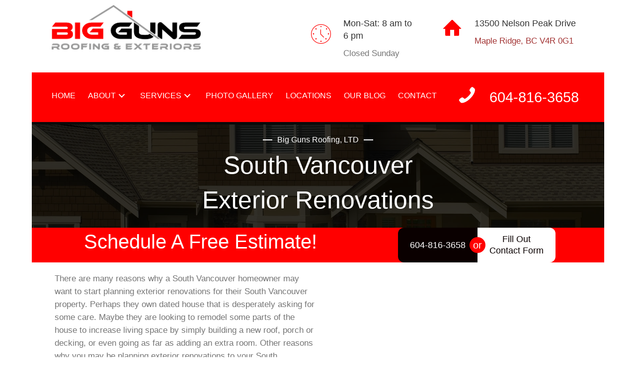

--- FILE ---
content_type: text/html; charset=UTF-8
request_url: https://biggunsroofing.com/south-vancouver-exterior-renovations/
body_size: 13372
content:
<!DOCTYPE html>
<html lang="en-US">
<head>
<meta charset="UTF-8" />
<meta name='viewport' content='width=device-width, initial-scale=1.0' />
<meta http-equiv='X-UA-Compatible' content='IE=edge' />
<link rel="profile" href="https://gmpg.org/xfn/11" />
<title>South Vancouver Exterior Renovations Roofing Contractors | Vancouver | Whistler | Okanagan | Big Guns Roofing Roofing Contractors | Vancouver | Whistler | Okanagan | Big Guns Roofing</title>
	<style>img:is([sizes="auto" i], [sizes^="auto," i]) { contain-intrinsic-size: 3000px 1500px }</style>
	<meta name="description" content="Schedule A Free Estimate! 800-761-3560(Click to Call) or Fill Out Contact Form There are many reasons why a South Vancouver homeowner may want to start planning exterior renovations for their South Vancouver property. Perhaps they own dated house that is desperately asking for some care. Maybe they are looking to&hellip;">
<meta name="robots" content="index, follow, max-snippet:-1, max-image-preview:large, max-video-preview:-1">
<link rel="canonical" href="https://biggunsroofing.com/south-vancouver-exterior-renovations/">
<meta property="og:url" content="https://biggunsroofing.com/south-vancouver-exterior-renovations/">
<meta property="og:site_name" content="Roofing Contractors | Vancouver | Whistler | Okanagan | Big Guns Roofing">
<meta property="og:locale" content="en_US">
<meta property="og:type" content="article">
<meta property="article:author" content="https://www.facebook.com/BIGGUNSROOF/">
<meta property="article:publisher" content="https://www.facebook.com/BIGGUNSROOF/">
<meta property="og:title" content="South Vancouver Exterior Renovations Roofing Contractors | Vancouver | Whistler | Okanagan | Big Guns Roofing Roofing Contractors | Vancouver | Whistler | Okanagan | Big Guns Roofing">
<meta property="og:description" content="Schedule A Free Estimate! 800-761-3560(Click to Call) or Fill Out Contact Form There are many reasons why a South Vancouver homeowner may want to start planning exterior renovations for their South Vancouver property. Perhaps they own dated house that is desperately asking for some care. Maybe they are looking to&hellip;">
<meta property="fb:pages" content="">
<meta property="fb:admins" content="">
<meta property="fb:app_id" content="">
<meta name="twitter:card" content="summary">
<meta name="twitter:title" content="South Vancouver Exterior Renovations Roofing Contractors | Vancouver | Whistler | Okanagan | Big Guns Roofing Roofing Contractors | Vancouver | Whistler | Okanagan | Big Guns Roofing">
<meta name="twitter:description" content="Schedule A Free Estimate! 800-761-3560(Click to Call) or Fill Out Contact Form There are many reasons why a South Vancouver homeowner may want to start planning exterior renovations for their South Vancouver property. Perhaps they own dated house that is desperately asking for some care. Maybe they are looking to&hellip;">
<link rel='dns-prefetch' href='//maps.googleapis.com' />
<link rel="alternate" type="application/rss+xml" title="Roofing Contractors | Vancouver | Whistler | Okanagan | Big Guns Roofing &raquo; Feed" href="https://biggunsroofing.com/feed/" />
<link rel="alternate" type="application/rss+xml" title="Roofing Contractors | Vancouver | Whistler | Okanagan | Big Guns Roofing &raquo; Comments Feed" href="https://biggunsroofing.com/comments/feed/" />
<script>
window._wpemojiSettings = {"baseUrl":"https:\/\/s.w.org\/images\/core\/emoji\/16.0.1\/72x72\/","ext":".png","svgUrl":"https:\/\/s.w.org\/images\/core\/emoji\/16.0.1\/svg\/","svgExt":".svg","source":{"concatemoji":"https:\/\/biggunsroofing.com\/wp-includes\/js\/wp-emoji-release.min.js?ver=6.8.3"}};
/*! This file is auto-generated */
!function(s,n){var o,i,e;function c(e){try{var t={supportTests:e,timestamp:(new Date).valueOf()};sessionStorage.setItem(o,JSON.stringify(t))}catch(e){}}function p(e,t,n){e.clearRect(0,0,e.canvas.width,e.canvas.height),e.fillText(t,0,0);var t=new Uint32Array(e.getImageData(0,0,e.canvas.width,e.canvas.height).data),a=(e.clearRect(0,0,e.canvas.width,e.canvas.height),e.fillText(n,0,0),new Uint32Array(e.getImageData(0,0,e.canvas.width,e.canvas.height).data));return t.every(function(e,t){return e===a[t]})}function u(e,t){e.clearRect(0,0,e.canvas.width,e.canvas.height),e.fillText(t,0,0);for(var n=e.getImageData(16,16,1,1),a=0;a<n.data.length;a++)if(0!==n.data[a])return!1;return!0}function f(e,t,n,a){switch(t){case"flag":return n(e,"\ud83c\udff3\ufe0f\u200d\u26a7\ufe0f","\ud83c\udff3\ufe0f\u200b\u26a7\ufe0f")?!1:!n(e,"\ud83c\udde8\ud83c\uddf6","\ud83c\udde8\u200b\ud83c\uddf6")&&!n(e,"\ud83c\udff4\udb40\udc67\udb40\udc62\udb40\udc65\udb40\udc6e\udb40\udc67\udb40\udc7f","\ud83c\udff4\u200b\udb40\udc67\u200b\udb40\udc62\u200b\udb40\udc65\u200b\udb40\udc6e\u200b\udb40\udc67\u200b\udb40\udc7f");case"emoji":return!a(e,"\ud83e\udedf")}return!1}function g(e,t,n,a){var r="undefined"!=typeof WorkerGlobalScope&&self instanceof WorkerGlobalScope?new OffscreenCanvas(300,150):s.createElement("canvas"),o=r.getContext("2d",{willReadFrequently:!0}),i=(o.textBaseline="top",o.font="600 32px Arial",{});return e.forEach(function(e){i[e]=t(o,e,n,a)}),i}function t(e){var t=s.createElement("script");t.src=e,t.defer=!0,s.head.appendChild(t)}"undefined"!=typeof Promise&&(o="wpEmojiSettingsSupports",i=["flag","emoji"],n.supports={everything:!0,everythingExceptFlag:!0},e=new Promise(function(e){s.addEventListener("DOMContentLoaded",e,{once:!0})}),new Promise(function(t){var n=function(){try{var e=JSON.parse(sessionStorage.getItem(o));if("object"==typeof e&&"number"==typeof e.timestamp&&(new Date).valueOf()<e.timestamp+604800&&"object"==typeof e.supportTests)return e.supportTests}catch(e){}return null}();if(!n){if("undefined"!=typeof Worker&&"undefined"!=typeof OffscreenCanvas&&"undefined"!=typeof URL&&URL.createObjectURL&&"undefined"!=typeof Blob)try{var e="postMessage("+g.toString()+"("+[JSON.stringify(i),f.toString(),p.toString(),u.toString()].join(",")+"));",a=new Blob([e],{type:"text/javascript"}),r=new Worker(URL.createObjectURL(a),{name:"wpTestEmojiSupports"});return void(r.onmessage=function(e){c(n=e.data),r.terminate(),t(n)})}catch(e){}c(n=g(i,f,p,u))}t(n)}).then(function(e){for(var t in e)n.supports[t]=e[t],n.supports.everything=n.supports.everything&&n.supports[t],"flag"!==t&&(n.supports.everythingExceptFlag=n.supports.everythingExceptFlag&&n.supports[t]);n.supports.everythingExceptFlag=n.supports.everythingExceptFlag&&!n.supports.flag,n.DOMReady=!1,n.readyCallback=function(){n.DOMReady=!0}}).then(function(){return e}).then(function(){var e;n.supports.everything||(n.readyCallback(),(e=n.source||{}).concatemoji?t(e.concatemoji):e.wpemoji&&e.twemoji&&(t(e.twemoji),t(e.wpemoji)))}))}((window,document),window._wpemojiSettings);
</script>
<style id='wp-emoji-styles-inline-css'>

	img.wp-smiley, img.emoji {
		display: inline !important;
		border: none !important;
		box-shadow: none !important;
		height: 1em !important;
		width: 1em !important;
		margin: 0 0.07em !important;
		vertical-align: -0.1em !important;
		background: none !important;
		padding: 0 !important;
	}
</style>
<link rel='stylesheet' id='fl-builder-layout-7500-css' href='https://biggunsroofing.com/wp-content/uploads/bb-plugin/cache/7500-layout.css?ver=79c8897addfa0797c88993107b34e3b0' media='all' />
<link rel='stylesheet' id='ultimate-icons-css' href='https://biggunsroofing.com/wp-content/uploads/bb-plugin/icons/ultimate-icons/style.css?ver=2.9.0.5' media='all' />
<link rel='stylesheet' id='font-awesome-5-css' href='https://biggunsroofing.com/wp-content/plugins/bb-plugin/fonts/fontawesome/5.15.4/css/all.min.css?ver=2.9.0.5' media='all' />
<link rel='stylesheet' id='font-awesome-css' href='https://biggunsroofing.com/wp-content/plugins/bb-plugin/fonts/fontawesome/5.15.4/css/v4-shims.min.css?ver=2.9.0.5' media='all' />
<link rel='stylesheet' id='fl-builder-layout-bundle-b46cd30cca729828f4a281e24f36630b-css' href='https://biggunsroofing.com/wp-content/uploads/bb-plugin/cache/b46cd30cca729828f4a281e24f36630b-layout-bundle.css?ver=2.9.0.5-1.5.0.3' media='all' />
<link rel='stylesheet' id='wprevpro_w3-css' href='https://biggunsroofing.com/wp-content/plugins/wp-review-slider-pro-premium/public/css/wprevpro_w3_min.css?ver=12.3.8_1' media='all' />
<link rel='stylesheet' id='jquery-magnificpopup-css' href='https://biggunsroofing.com/wp-content/plugins/bb-plugin/css/jquery.magnificpopup.min.css?ver=2.9.0.5' media='all' />
<link rel='stylesheet' id='bootstrap-css' href='https://biggunsroofing.com/wp-content/themes/bb-theme/css/bootstrap.min.css?ver=1.7.16' media='all' />
<link rel='stylesheet' id='fl-automator-skin-css' href='https://biggunsroofing.com/wp-content/uploads/bb-theme/skin-669ed94880e23.css?ver=1.7.16' media='all' />
<link rel='stylesheet' id='pp-animate-css' href='https://biggunsroofing.com/wp-content/plugins/bbpowerpack/assets/css/animate.min.css?ver=3.5.1' media='all' />
<script src="https://biggunsroofing.com/wp-includes/js/jquery/jquery.min.js?ver=3.7.1" id="jquery-core-js"></script>
<script src="https://biggunsroofing.com/wp-includes/js/jquery/jquery-migrate.min.js?ver=3.4.1" id="jquery-migrate-js"></script>
<script src="https://biggunsroofing.com/wp-content/plugins/wp-review-slider-pro-premium/public/js/wprs-slick.min.js?ver=12.3.8_1" id="wp-review-slider-pro_slick-min-js"></script>
<script src="https://biggunsroofing.com/wp-content/plugins/wp-review-slider-pro-premium/public/js/wprs-combined.min.js?ver=12.3.8_1" id="wp-review-slider-pro_unslider_comb-min-js"></script>
<script id="wp-review-slider-pro_plublic-min-js-extra">
var wprevpublicjs_script_vars = {"wpfb_nonce":"693cf7e72a","wpfb_ajaxurl":"https:\/\/biggunsroofing.com\/wp-admin\/admin-ajax.php","wprevpluginsurl":"https:\/\/biggunsroofing.com\/wp-content\/plugins\/wp-review-slider-pro-premium","page_id":"7500"};
</script>
<script src="https://biggunsroofing.com/wp-content/plugins/wp-review-slider-pro-premium/public/js/wprev-public.min.js?ver=12.3.8_1" id="wp-review-slider-pro_plublic-min-js"></script>
<link rel="https://api.w.org/" href="https://biggunsroofing.com/wp-json/" /><link rel="alternate" title="JSON" type="application/json" href="https://biggunsroofing.com/wp-json/wp/v2/pages/7500" /><link rel="EditURI" type="application/rsd+xml" title="RSD" href="https://biggunsroofing.com/xmlrpc.php?rsd" />
<meta name="generator" content="WordPress 6.8.3" />
<link rel='shortlink' href='https://biggunsroofing.com/?p=7500' />
<link rel="alternate" title="oEmbed (JSON)" type="application/json+oembed" href="https://biggunsroofing.com/wp-json/oembed/1.0/embed?url=https%3A%2F%2Fbiggunsroofing.com%2Fsouth-vancouver-exterior-renovations%2F" />
<link rel="alternate" title="oEmbed (XML)" type="text/xml+oembed" href="https://biggunsroofing.com/wp-json/oembed/1.0/embed?url=https%3A%2F%2Fbiggunsroofing.com%2Fsouth-vancouver-exterior-renovations%2F&#038;format=xml" />
		<script>
			var bb_powerpack = {
				version: '2.40.1.6',
				getAjaxUrl: function() { return atob( 'aHR0cHM6Ly9iaWdndW5zcm9vZmluZy5jb20vd3AtYWRtaW4vYWRtaW4tYWpheC5waHA=' ); },
				callback: function() {},
				post_id: 7500,
				search_term: '',
				current_page: 'https://biggunsroofing.com/south-vancouver-exterior-renovations/',
				conditionals: {
					is_front_page: false,
					is_home: false,
					is_archive: false,
					is_tax: false,
										is_author: false,
					current_author: false,
					is_search: false,
									}
			};
		</script>
		<link rel="icon" href="https://biggunsroofing.com/wp-content/uploads/2021/02/cropped-apple-icon-precomposed-32x32.png" sizes="32x32" />
<link rel="icon" href="https://biggunsroofing.com/wp-content/uploads/2021/02/cropped-apple-icon-precomposed-192x192.png" sizes="192x192" />
<link rel="apple-touch-icon" href="https://biggunsroofing.com/wp-content/uploads/2021/02/cropped-apple-icon-precomposed-180x180.png" />
<meta name="msapplication-TileImage" content="https://biggunsroofing.com/wp-content/uploads/2021/02/cropped-apple-icon-precomposed-270x270.png" />
<link rel="apple-touch-icon" sizes="180x180" href="/apple-touch-icon.png">
<link rel="icon" type="image/png" sizes="32x32" href="/favicon-32x32.png">
<link rel="icon" type="image/png" sizes="16x16" href="/favicon-16x16.png">
<link rel="manifest" href="/site.webmanifest">
<link rel="mask-icon" href="/safari-pinned-tab.svg" color="#5bbad5">
<meta name="msapplication-TileColor" content="#da532c">
<meta name="theme-color" content="#ffffff">



	
	<!-- Google Tag Manager -->
<script>(function(w,d,s,l,i){w[l]=w[l]||[];w[l].push({'gtm.start':
new Date().getTime(),event:'gtm.js'});var f=d.getElementsByTagName(s)[0],
j=d.createElement(s),dl=l!='dataLayer'?'&l='+l:'';j.async=true;j.src=
'https://www.googletagmanager.com/gtm.js?id='+i+dl;f.parentNode.insertBefore(j,f);
})(window,document,'script','dataLayer','GTM-PLHK3X4P');</script>
<!-- End Google Tag Manager -->
	
	<!-- Google tag (gtag.js) -->
<script async src="https://www.googletagmanager.com/gtag/js?id=G-VNLE9JWKQ6"></script>
<script>
  window.dataLayer = window.dataLayer || [];
  function gtag(){dataLayer.push(arguments);}
  gtag('js', new Date());

  gtag('config', 'G-VNLE9JWKQ6');
</script>
	
</head>
<body class="wp-singular page-template-default page page-id-7500 wp-theme-bb-theme fl-builder fl-builder-2-9-0-5 fl-themer-1-5-0-3 fl-theme-1-7-16 fl-theme-builder-header fl-theme-builder-header-header1 fl-theme-builder-footer fl-theme-builder-footer-footer1 fl-framework-bootstrap fl-preset-default fl-fixed-width fl-search-active" itemscope="itemscope" itemtype="https://schema.org/WebPage">
	
	<!-- Google Tag Manager (noscript) -->
<noscript><iframe src="https://www.googletagmanager.com/ns.html?id=GTM-PLHK3X4P"
height="0" width="0" style="display:none;visibility:hidden"></iframe></noscript>
<!-- End Google Tag Manager (noscript) -->
<a aria-label="Skip to content" class="fl-screen-reader-text" href="#fl-main-content">Skip to content</a><div class="fl-page">
	<header class="fl-builder-content fl-builder-content-376 fl-builder-global-templates-locked" data-post-id="376" data-type="header" data-sticky="0" data-sticky-on="" data-sticky-breakpoint="medium" data-shrink="0" data-overlay="0" data-overlay-bg="transparent" data-shrink-image-height="50px" role="banner" itemscope="itemscope" itemtype="http://schema.org/WPHeader"><div class="fl-row fl-row-full-width fl-row-bg-color fl-node-5ae008af1daeb fl-row-default-height fl-row-align-center" data-node="5ae008af1daeb">
	<div class="fl-row-content-wrap">
		<div class="uabb-row-separator uabb-top-row-separator" >
</div>
						<div class="fl-row-content fl-row-fixed-width fl-node-content">
		
<div class="fl-col-group fl-node-5c85827fcaa9f" data-node="5c85827fcaa9f">
			<div class="fl-col fl-node-5c85827fcac85 fl-col-bg-color fl-col-small" data-node="5c85827fcac85">
	<div class="fl-col-content fl-node-content"><div class="fl-module fl-module-pp-image fl-node-5b3ff6ca91969" data-node="5b3ff6ca91969">
	<div class="fl-module-content fl-node-content">
		<div class="pp-photo-container">
	<div class="pp-photo pp-photo-align-center pp-photo-align-responsive-center" itemscope itemtype="http://schema.org/ImageObject">
		<div class="pp-photo-content">
			<div class="pp-photo-content-inner">
								<a href="http://biggunsroofing.com/" target="_self" itemprop="url">
									<img loading="lazy" decoding="async" class="pp-photo-img wp-image-4974 size-full" src="https://biggunsroofing.com/wp-content/uploads/2020/12/newlogoblack.png" alt="newlogoblack" itemprop="image" height="185" width="617" srcset="https://biggunsroofing.com/wp-content/uploads/2020/12/newlogoblack.png 617w, https://biggunsroofing.com/wp-content/uploads/2020/12/newlogoblack-300x90.png 300w" sizes="auto, (max-width: 617px) 100vw, 617px" title="newlogoblack"  />
					<div class="pp-overlay-bg"></div>
													</a>
							</div>
					</div>
	</div>
</div>
	</div>
</div>
</div>
</div>
			<div class="fl-col fl-node-5e533aa01ac24 fl-col-bg-color fl-col-small" data-node="5e533aa01ac24">
	<div class="fl-col-content fl-node-content"></div>
</div>
			<div class="fl-col fl-node-5c85827fcacf8 fl-col-bg-color fl-col-small" data-node="5c85827fcacf8">
	<div class="fl-col-content fl-node-content"><div class="fl-module fl-module-pp-infobox fl-node-5e5339661da9b" data-node="5e5339661da9b">
	<div class="fl-module-content fl-node-content">
		<div class="pp-infobox-wrap">
	<div class="pp-infobox layout-3">
	<div class="layout-3-wrapper">
		<div class="pp-icon-wrapper animated">
						<div class="pp-infobox-icon">
				<div class="pp-infobox-icon-inner">
					<span class="pp-icon ua-icon ua-icon-clock"></span>
				</div>
			</div>
			</div>
		<div class="pp-heading-wrapper">
						
		<div class="pp-infobox-title-wrapper">
						<h4 class="pp-infobox-title">Mon-Sat: 8 am to 6 pm</h4>					</div>
		
			<div class="pp-infobox-description">
				<div class="pp-description-wrap">
					<p>Closed Sunday</p>				</div>
							</div>
		</div>
	</div>
</div></div>
	</div>
</div>
</div>
</div>
			<div class="fl-col fl-node-5e533a419984f fl-col-bg-color fl-col-small" data-node="5e533a419984f">
	<div class="fl-col-content fl-node-content"><div class="fl-module fl-module-pp-infobox fl-node-5e533a3a64430" data-node="5e533a3a64430">
	<div class="fl-module-content fl-node-content">
		<div class="pp-infobox-wrap">
			<a class="pp-infobox-link" href="https://g.co/kgs/kSJ32aK" target="_blank">
	<div class="pp-infobox layout-3">
	<div class="layout-3-wrapper">
		<div class="pp-icon-wrapper animated">
						<div class="pp-infobox-icon">
				<div class="pp-infobox-icon-inner">
					<span class="pp-icon ua-icon ua-icon-home2"></span>
				</div>
			</div>
			</div>
		<div class="pp-heading-wrapper">
						
		<div class="pp-infobox-title-wrapper">
						<h4 class="pp-infobox-title">13500 Nelson Peak Drive</h4>					</div>
		
			<div class="pp-infobox-description">
				<div class="pp-description-wrap">
					<p style="font-weight: 400;">Maple Ridge, BC V4R 0G1</p>				</div>
							</div>
		</div>
	</div>
</div>		</a>
	</div>
	</div>
</div>
</div>
</div>
	</div>
		</div>
	</div>
</div>
<div class="fl-row fl-row-full-width fl-row-bg-color fl-node-5c858e0c5da69 fl-row-default-height fl-row-align-center" data-node="5c858e0c5da69">
	<div class="fl-row-content-wrap">
		<div class="uabb-row-separator uabb-top-row-separator" >
</div>
						<div class="fl-row-content fl-row-fixed-width fl-node-content">
		
<div class="fl-col-group fl-node-5c858e0c7364d" data-node="5c858e0c7364d">
			<div class="fl-col fl-node-5c858e0c7380b fl-col-bg-color" data-node="5c858e0c7380b">
	<div class="fl-col-content fl-node-content"><div class="fl-module fl-module-pp-advanced-menu fl-node-5e543b25d89ab" data-node="5e543b25d89ab">
	<div class="fl-module-content fl-node-content">
		<div class="pp-advanced-menu pp-advanced-menu-accordion-collapse pp-menu-default pp-menu-align-center pp-menu-position-below">
   				<div class="pp-advanced-menu-mobile">
			<button class="pp-advanced-menu-mobile-toggle hamburger" tabindex="0" aria-label="Menu" aria-expanded="false">
				<div class="pp-hamburger"><div class="pp-hamburger-box"><div class="pp-hamburger-inner"></div></div></div>			</button>
			</div>
			   	<div class="pp-clear"></div>
	<nav class="pp-menu-nav" aria-label="Menu" itemscope="itemscope" itemtype="https://schema.org/SiteNavigationElement">
		<ul id="menu-bottom-menu" class="menu pp-advanced-menu-horizontal pp-toggle-arrows"><li id="menu-item-1396" class="menu-item menu-item-type-post_type menu-item-object-page menu-item-home"><a href="https://biggunsroofing.com/"><span class="menu-item-text">Home</span></a></li><li id="menu-item-8504" class="menu-item menu-item-type-post_type menu-item-object-page menu-item-has-children pp-has-submenu"><div class="pp-has-submenu-container"><a href="https://biggunsroofing.com/about-maple-ridge-roofer-big-guns-roofing/"><span class="menu-item-text">About<span class="pp-menu-toggle" tabindex="0" aria-expanded="false" aria-label="About: submenu" role="button"></span></span></a></div><ul class="sub-menu">	<li id="menu-item-8516" class="menu-item menu-item-type-post_type menu-item-object-page"><a href="https://biggunsroofing.com/employment/"><span class="menu-item-text">Employment</span></a></li>	<li id="menu-item-8515" class="menu-item menu-item-type-post_type menu-item-object-page"><a href="https://biggunsroofing.com/faqs/"><span class="menu-item-text">FAQs</span></a></li></ul></li><li id="menu-item-8507" class="menu-item menu-item-type-post_type menu-item-object-page menu-item-has-children pp-has-submenu"><div class="pp-has-submenu-container"><a href="https://biggunsroofing.com/services/"><span class="menu-item-text">Services<span class="pp-menu-toggle" tabindex="0" aria-expanded="false" aria-label="Services: submenu" role="button"></span></span></a></div><ul class="sub-menu">	<li id="menu-item-8509" class="menu-item menu-item-type-post_type menu-item-object-page"><a href="https://biggunsroofing.com/commercial-roofing/"><span class="menu-item-text">Commercial Roofing</span></a></li>	<li id="menu-item-8510" class="menu-item menu-item-type-post_type menu-item-object-page"><a href="https://biggunsroofing.com/residential-roofing/"><span class="menu-item-text">Residential Roofing</span></a></li>	<li id="menu-item-8508" class="menu-item menu-item-type-post_type menu-item-object-page"><a href="https://biggunsroofing.com/roof-repair/"><span class="menu-item-text">Roof Repair</span></a></li>	<li id="menu-item-8511" class="menu-item menu-item-type-post_type menu-item-object-page"><a href="https://biggunsroofing.com/skylights/"><span class="menu-item-text">Skylights</span></a></li>	<li id="menu-item-8512" class="menu-item menu-item-type-post_type menu-item-object-page"><a href="https://biggunsroofing.com/apartment-roofing/"><span class="menu-item-text">Apartment Roofing</span></a></li>	<li id="menu-item-8513" class="menu-item menu-item-type-post_type menu-item-object-page"><a href="https://biggunsroofing.com/certainteed-shingles/"><span class="menu-item-text">Shingle Roofing</span></a></li>	<li id="menu-item-8514" class="menu-item menu-item-type-post_type menu-item-object-page"><a href="https://biggunsroofing.com/storm-damage-repairs/"><span class="menu-item-text">Storm Damage Repairs</span></a></li></ul></li><li id="menu-item-8506" class="menu-item menu-item-type-post_type menu-item-object-page"><a href="https://biggunsroofing.com/photo-gallery/"><span class="menu-item-text">Photo Gallery</span></a></li><li id="menu-item-8503" class="menu-item menu-item-type-post_type menu-item-object-page"><a href="https://biggunsroofing.com/locations/"><span class="menu-item-text">Locations</span></a></li><li id="menu-item-8505" class="menu-item menu-item-type-post_type menu-item-object-page"><a href="https://biggunsroofing.com/our-blog/"><span class="menu-item-text">Our Blog</span></a></li><li id="menu-item-1397" class="menu-item menu-item-type-post_type menu-item-object-page"><a href="https://biggunsroofing.com/contact/"><span class="menu-item-text">Contact</span></a></li></ul>	</nav>
</div>
	</div>
</div>
</div>
</div>
			<div class="fl-col fl-node-5e532ee3cc863 fl-col-bg-color fl-col-small" data-node="5e532ee3cc863">
	<div class="fl-col-content fl-node-content"><div class="fl-module fl-module-pp-infobox fl-node-5e534ff76117b" data-node="5e534ff76117b">
	<div class="fl-module-content fl-node-content">
		<div class="pp-infobox-wrap">
			<a class="pp-infobox-link" href="tel:+16048163658" target="_self">
	<div class="pp-infobox layout-3">
	<div class="layout-3-wrapper">
		<div class="pp-icon-wrapper animated">
						<div class="pp-infobox-icon">
				<div class="pp-infobox-icon-inner">
					<span class="pp-icon ua-icon ua-icon-phone3"></span>
				</div>
			</div>
			</div>
		<div class="pp-heading-wrapper">
						
		<div class="pp-infobox-title-wrapper">
						<h4 class="pp-infobox-title">604-816-3658</h4>					</div>
		
			<div class="pp-infobox-description">
				<div class="pp-description-wrap">
									</div>
							</div>
		</div>
	</div>
</div>		</a>
	</div>
	</div>
</div>
</div>
</div>
	</div>
		</div>
	</div>
</div>
</header><div class="uabb-js-breakpoint" style="display: none;"></div>	<div id="fl-main-content" class="fl-page-content" itemprop="mainContentOfPage" role="main">

		
<div class="fl-content-full container">
	<div class="row">
		<div class="fl-content col-md-12">
			<article class="fl-post post-7500 page type-page status-publish hentry" id="fl-post-7500" itemscope="itemscope" itemtype="https://schema.org/CreativeWork">

			<div class="fl-post-content clearfix" itemprop="text">
		<div class="fl-builder-content fl-builder-content-7500 fl-builder-content-primary fl-builder-global-templates-locked" data-post-id="7500"><div class="fl-row fl-row-full-width fl-row-bg-photo fl-node-5fd73302edea6 fl-row-default-height fl-row-align-center fl-row-bg-overlay fl-row-bg-fixed" data-node="5fd73302edea6">
	<div class="fl-row-content-wrap">
		<div class="uabb-row-separator uabb-top-row-separator" >
</div>
						<div class="fl-row-content fl-row-fixed-width fl-node-content">
		
<div class="fl-col-group fl-node-5add1bcfa891f fl-col-group-equal-height fl-col-group-align-top" data-node="5add1bcfa891f">
			<div class="fl-col fl-node-5add1bcfa898f fl-col-bg-color fl-col-small" data-node="5add1bcfa898f">
	<div class="fl-col-content fl-node-content"></div>
</div>
			<div class="fl-col fl-node-5add1bcfa89c5 fl-col-bg-color fl-col-small" data-node="5add1bcfa89c5">
	<div class="fl-col-content fl-node-content"><div class="fl-module fl-module-advanced-separator fl-node-5add1bcfa8a68" data-node="5add1bcfa8a68">
	<div class="fl-module-content fl-node-content">
		
<div class="uabb-module-content uabb-separator-parent">

			<div class="uabb-separator-wrap uabb-separator-center ">
			<div class="uabb-separator-line uabb-side-left">
				<span></span>
			</div>

			<div class="uabb-divider-content uabbi-divider">
								<h4 class="uabb-divider-text">Big Guns Roofing, LTD</h4>			</div>

			<div class="uabb-separator-line uabb-side-right">
				<span></span>
			</div> 
		</div>
	
	</div>
	</div>
</div>
<div class="fl-module fl-module-heading fl-node-5add1bcfa8a9e" data-node="5add1bcfa8a9e">
	<div class="fl-module-content fl-node-content">
		<h1 class="fl-heading">
		<span class="fl-heading-text">South Vancouver Exterior Renovations</span>
	</h1>
	</div>
</div>
</div>
</div>
			<div class="fl-col fl-node-5add1bcfa89fc fl-col-bg-color fl-col-small" data-node="5add1bcfa89fc">
	<div class="fl-col-content fl-node-content"></div>
</div>
	</div>

<div class="fl-col-group fl-node-5add1bcfa8959" data-node="5add1bcfa8959">
			<div class="fl-col fl-node-5add1bcfa8ad5 fl-col-bg-color fl-col-small" data-node="5add1bcfa8ad5">
	<div class="fl-col-content fl-node-content"></div>
</div>
			<div class="fl-col fl-node-5add1bcfa8b0b fl-col-bg-color fl-col-small" data-node="5add1bcfa8b0b">
	<div class="fl-col-content fl-node-content"><div class="fl-module fl-module-info-box fl-node-5add1bcfa8b78" data-node="5add1bcfa8b78">
	<div class="fl-module-content fl-node-content">
		<div class="uabb-module-content uabb-infobox infobox-center ">
	<div class="uabb-infobox-left-right-wrap">
	<div class="uabb-infobox-content">
			<div class='uabb-infobox-title-wrap'></div>		</div>	</div>
</div>
	</div>
</div>
</div>
</div>
			<div class="fl-col fl-node-5add1bcfa8b41 fl-col-bg-color fl-col-small" data-node="5add1bcfa8b41">
	<div class="fl-col-content fl-node-content"></div>
</div>
	</div>
		</div>
	</div>
</div>
<div class="fl-row fl-row-full-width fl-row-bg-color fl-node-5fd73302edea9 fl-row-default-height fl-row-align-center" data-node="5fd73302edea9">
	<div class="fl-row-content-wrap">
		<div class="uabb-row-separator uabb-top-row-separator" >
</div>
						<div class="fl-row-content fl-row-fixed-width fl-node-content">
		
<div class="fl-col-group fl-node-5add3b9bd1c27" data-node="5add3b9bd1c27">
			<div class="fl-col fl-node-5add3b9bd1c60 fl-col-bg-color fl-col-has-cols" data-node="5add3b9bd1c60">
	<div class="fl-col-content fl-node-content">
<div class="fl-col-group fl-node-5adea448b800c fl-col-group-nested" data-node="5adea448b800c">
			<div class="fl-col fl-node-5adea448bd5a7 fl-col-bg-color" data-node="5adea448bd5a7">
	<div class="fl-col-content fl-node-content"><div class="fl-module fl-module-heading fl-node-5adea45db2e1f" data-node="5adea45db2e1f">
	<div class="fl-module-content fl-node-content">
		<h3 class="fl-heading">
		<span class="fl-heading-text">Schedule A Free Estimate!</span>
	</h3>
	</div>
</div>
</div>
</div>
			<div class="fl-col fl-node-5adea448bd5e3 fl-col-bg-color fl-col-small" data-node="5adea448bd5e3">
	<div class="fl-col-content fl-node-content"><div class="fl-module fl-module-dual-button fl-node-5adea2c4a8261" data-node="5adea2c4a8261">
	<div class="fl-module-content fl-node-content">
		<div class="uabb-module-content uabb-dual-button uabb-align-center">
	<div class="uabb-dual-button-wrapper uabb-horizontal uabb-horizontal-auto">
		<div class="uabb-dual-button-one uabb-btn-horizontal ">
			<a class="uabb-btn uabb-btn-one uabb-none" href="tel:+16048163658" target="_self"  aria-label="604-816-3658">
								<span class="uabb-btn-one-text">604-816-3658</span>
							</a>
							<span class="uabb-middle-text">
					or				</span>
							</div>
		<div class="uabb-dual-button-two uabb-btn-horizontal ">
			<a class="uabb-btn uabb-btn-two uabb-none" href="/contact" target="_self"   aria-label="Fill Out <br>Contact Form">
								<span class="uabb-btn-two-text">Fill Out <br>Contact Form</span>
							</a>
		</div>
	</div>
</div>
	</div>
</div>
</div>
</div>
	</div>
</div>
</div>
	</div>
		</div>
	</div>
</div>
<div class="fl-row fl-row-fixed-width fl-row-bg-none fl-node-5fd73302edeaa fl-row-default-height fl-row-align-center" data-node="5fd73302edeaa">
	<div class="fl-row-content-wrap">
		<div class="uabb-row-separator uabb-top-row-separator" >
</div>
						<div class="fl-row-content fl-row-fixed-width fl-node-content">
		
<div class="fl-col-group fl-node-5fd73302edeab" data-node="5fd73302edeab">
			<div class="fl-col fl-node-5fd73302edeac fl-col-bg-color fl-col-small" data-node="5fd73302edeac">
	<div class="fl-col-content fl-node-content"><div class="fl-module fl-module-rich-text fl-node-5fd73302edead" data-node="5fd73302edead">
	<div class="fl-module-content fl-node-content">
		<div class="fl-rich-text">
	<p>There are many reasons why a South Vancouver homeowner may want to start planning exterior renovations for their South Vancouver property. Perhaps they own dated house that is desperately asking for some care. Maybe they are looking to remodel some parts of the house to increase living space by simply building a new roof, porch or decking, or even going as far as adding an extra room. Other reasons why you may be planning exterior renovations to your South Vancouver property can be to improve your home’s energy efficiency or simply to add value to your property. Most likely, though, exterior renovations will fall on the category of needing to update how a residence looks. In any case, there are many things to take into account when planning to renovate your exterior. This means having to do your homework before making a decision. There is no better-made decision than an informed one. No matter what you are planning to renovate, there is no better advice than to have a plan before embarking on a makeover.</p>
<p>First of all, you must make a plan. Exterior renovations cover a lot of things, and many things may need fixing or replacing, while at the same time there may be lots of ideas that you want to apply on your South Vancouver home’s exterior. Adding accent colours or a full coat of paint, playing with different textures, applying some gorgeous cladding, improving or updating your roofing, replacing or modifying shutters, windows and doors, working on the front yard with walkways, steps, porches, fences, or even the whole landscape. No matter what you choose to do, the first step is deciding on it and then investigating costs, contractors and materials. In this way, you can quickly set a budget for the whole enterprise. A budget should be a very detailed document of all expected expenses, and it should also leave enough room to account for unexpected occurrences. Another good advice when renovating your South Vancouver Property is not to rush the process. The planning process alone can seemingly take forever, however, time spent in this stage is time saved in the future. Along with that, the actual remodelling may not be able to begin until the right season. Depending on where you live, weather can play a fundamental part in making things easier for exterior renovations. On top of this you must use South Vancouver professionals you can trust to inspect the property so you have an expert’s view of your home’s condition. This can prove to be fundamental when deciding what needs to be renovated. Finally, you must research and investigate the South Vancouver contracting companies to ensure you are dealing with someone who is qualified.</p>
<p>We specialize in all exterior services including cladding, siding, decking, roofing, guttering not just in South Vancouver but all throughout British Columbia and surrounding areas.</p>
<p>For all our services check out our <a href="https://biggunsroofing.com">Home Page</a></p>
</div>
	</div>
</div>
<div class="fl-module fl-module-rich-text fl-node-5fd743d320972" data-node="5fd743d320972">
	<div class="fl-module-content fl-node-content">
		<div class="fl-rich-text">
	<p>Get in touch today for a free estimate!</p>
<p>Our Langley Branch: <a href="https://goo.gl/maps/xQvPqpuhwj3oJS6Y7" target="_blank" rel="noopener">13500 Nelson Peak Dr, Maple Ridge, BC V4R 0G1, Canada</a></p>
<p>Email: <a href="mailto:info@biggunsroofing.com"><span data-story-id="story_8e3f2e6bf206556d69f6f185befc1c2f" data-room-id="room_e5ac95e46f5bdf8b1d7e981c63943769" data-timestamp="1607944168989" data-text="info@biggunsroofing.com" data-userid="424127936550125568" data-orgid="424127936554319873">info@biggunsroofing.com</span></a></p>
<p>Tel: <a href="tel:+16048163658" target="_blank" rel="noopener">604-816-3658</a></p>
</div>
	</div>
</div>
</div>
</div>
			<div class="fl-col fl-node-5fd74382823a4 fl-col-bg-color fl-col-small" data-node="5fd74382823a4">
	<div class="fl-col-content fl-node-content"><div class="fl-module fl-module-html fl-node-5fd74382824b8" data-node="5fd74382824b8">
	<div class="fl-module-content fl-node-content">
		<div class="fl-html">
	<iframe src="https://www.google.com/maps/embed?pb=!1m18!1m12!1m3!1d83369.78119083725!2d-123.19247311771473!3d49.23269377837459!2m3!1f0!2f0!3f0!3m2!1i1024!2i768!4f13.1!3m3!1m2!1s0x5486744612b22657%3A0x94d01702fd908fb0!2sSouth%20Vancouver%2C%20Vancouver%2C%20BC%2C%20Canada!5e0!3m2!1sen!2sin!4v1610355457988!5m2!1sen!2sin" width="600" height="450" frameborder="0" style="border:0;" allowfullscreen="" aria-hidden="false" tabindex="0"></iframe></div>
	</div>
</div>
</div>
</div>
	</div>
		</div>
	</div>
</div>
</div><div class="uabb-js-breakpoint" style="display: none;"></div>	</div><!-- .fl-post-content -->
	
</article>

<!-- .fl-post -->
		</div>
	</div>
</div>


	</div><!-- .fl-page-content -->
	<footer class="fl-builder-content fl-builder-content-383 fl-builder-global-templates-locked" data-post-id="383" data-type="footer" itemscope="itemscope" itemtype="http://schema.org/WPFooter"><div class="fl-row fl-row-full-width fl-row-bg-photo fl-node-5c8a943e3076c fl-row-default-height fl-row-align-center fl-row-bg-overlay fl-row-bg-fixed" data-node="5c8a943e3076c">
	<div class="fl-row-content-wrap">
		<div class="uabb-row-separator uabb-top-row-separator" >
</div>
						<div class="fl-row-content fl-row-fixed-width fl-node-content">
		
<div class="fl-col-group fl-node-5c8101a2e4c37" data-node="5c8101a2e4c37">
			<div class="fl-col fl-node-5c8101a2e4cad fl-col-bg-color" data-node="5c8101a2e4cad">
	<div class="fl-col-content fl-node-content"><div class="fl-module fl-module-pp-heading fl-node-5c8101a2e4ce4" data-node="5c8101a2e4ce4">
	<div class="fl-module-content fl-node-content">
		<div class="pp-heading-content">
		<div class="pp-heading  pp-center">
		
		<h3 class="heading-title">

			
			<span class="title-text pp-primary-title">Read the Latest from Our Blog</span>

			
			
		</h3>

		
		<div class="pp-heading-separator line_only pp-center">
				<span class="pp-separator-line"></span>
				</div>
		
	</div>

	
	</div>
	</div>
</div>
</div>
</div>
	</div>

<div class="fl-col-group fl-node-5c8101a2e4c75" data-node="5c8101a2e4c75">
			<div class="fl-col fl-node-5c8101a2e4d02 fl-col-bg-color" data-node="5c8101a2e4d02">
	<div class="fl-col-content fl-node-content"><div class="fl-module fl-module-pp-content-grid fl-node-5c8101a2e4d39" data-node="5c8101a2e4d39">
	<div class="fl-module-content fl-node-content">
		<div class="pp-posts-wrapper">
		
	<div class="pp-content-posts" style="--items-count: 3;--column-xl: 3;--column-lg: 3;--column-md: 2;--column-sm: 1;">
		<div class="pp-content-post-grid pp-equal-height clearfix" itemscope="itemscope" itemtype="https://schema.org/Blog" data-paged="0" data-template-id="5c8101a271ce3" data-template-node-id="5c8101a2e4d39">
			
				
<div class="pp-content-post pp-content-grid-post pp-grid-style-6 post-8907 post type-post status-publish format-standard has-post-thumbnail hentry category-our-blog tag-kelowna-roofers tag-roof-inspection" itemscope itemtype="https://schema.org/BlogPosting" data-id="8907">

	<meta itemscope itemprop="mainEntityOfPage" itemtype="https://schema.org/WebPage" itemid="http://8907" content="5 Signs Your Kelowna Home Needs a Roof Inspection" /><meta itemprop="datePublished" content="2025-10-23" /><meta itemprop="dateModified" content="2025-10-23" /><div itemprop="publisher" itemscope itemtype="https://schema.org/Organization"><meta itemprop="name" content="Roofing Contractors | Vancouver | Whistler | Okanagan | Big Guns Roofing"></div><div itemscope itemprop="author" itemtype="https://schema.org/Person"><meta itemprop="url" content="https://biggunsroofing.com/author/vadimgra8829/" /><meta itemprop="name" content="Big Guns Roofing" /></div><div itemscope itemprop="image" itemtype="https://schema.org/ImageObject"><meta itemprop="url" content="https://biggunsroofing.com/wp-content/uploads/2025/10/Signs_Your_Kelowna_Home_Needs_Roof_Inspection.jpg" /><meta itemprop="width" content="800" /><meta itemprop="height" content="500" /></div><div itemprop="interactionStatistic" itemscope itemtype="https://schema.org/InteractionCounter"><meta itemprop="interactionType" content="https://schema.org/CommentAction" /><meta itemprop="userInteractionCount" content="0" /></div>
	
					<a class="pp-post-link" href="https://biggunsroofing.com/our-blog/5-signs-your-kelowna-home-needs-a-roof-inspection/" title="5 Signs Your Kelowna Home Needs a Roof Inspection"></a>
		
		
		
					<div class="pp-content-grid-image pp-post-image">
    					<div class="pp-post-featured-img">
				<div
 class="fl-photo fl-photo-align-center" itemscope itemtype="https://schema.org/ImageObject">
	<div class="fl-photo-content fl-photo-img-jpg">
				<img decoding="async" class="fl-photo-img wp-image-8910 size-full pp-post-img no-lazyload" src="https://biggunsroofing.com/wp-content/uploads/2025/10/Signs_Your_Kelowna_Home_Needs_Roof_Inspection.jpg" alt="5 Signs Your Kelowna Home Needs a Roof Inspection" itemprop="image" data-no-lazy="1" height="500" width="800" title="5 Signs Your Kelowna Home Needs a Roof Inspection" loading='lazy' srcset="https://biggunsroofing.com/wp-content/uploads/2025/10/Signs_Your_Kelowna_Home_Needs_Roof_Inspection.jpg 800w, https://biggunsroofing.com/wp-content/uploads/2025/10/Signs_Your_Kelowna_Home_Needs_Roof_Inspection-300x188.jpg 300w, https://biggunsroofing.com/wp-content/uploads/2025/10/Signs_Your_Kelowna_Home_Needs_Roof_Inspection-768x480.jpg 768w" sizes="auto, (max-width: 800px) 100vw, 800px" />
					</div>
	</div>
			</div>
		    
			
		
				<div class="pp-content-post-date pp-post-meta">
							<span class="pp-post-month">Oct</span>
				<span class="pp-post-day">23</span>
					</div>
			</div>
		
		<div class="pp-content-grid-inner pp-content-body clearfix">
			
			
			<div class="pp-content-post-data">
									<h4 class="pp-content-grid-title pp-post-title" itemprop="headline">
														5 Signs Your Kelowna Home Needs a Roof Inspection											</h4>
									
								<div class="pp-content-post-meta pp-post-meta">
					
					
																										</div>
				
				
				
				
									<div class="pp-content-grid-content pp-post-content content-type-limited">
    Your roof is your home's first line of defense against Kelowna's harsh weather conditions - from scorching summer heat to...</div>
				
				
				
				
			</div>
			
					</div>

			</div>

<div class="pp-content-post pp-content-grid-post pp-post-2n pp-grid-style-6 post-8880 post type-post status-publish format-standard has-post-thumbnail hentry category-our-blog tag-prevent-moss tag-roof-maintenance tag-roofing-company" itemscope itemtype="https://schema.org/BlogPosting" data-id="8880">

	<meta itemscope itemprop="mainEntityOfPage" itemtype="https://schema.org/WebPage" itemid="http://8880" content="How to Prevent Moss on the Roof" /><meta itemprop="datePublished" content="2025-09-23" /><meta itemprop="dateModified" content="2025-09-23" /><div itemprop="publisher" itemscope itemtype="https://schema.org/Organization"><meta itemprop="name" content="Roofing Contractors | Vancouver | Whistler | Okanagan | Big Guns Roofing"></div><div itemscope itemprop="author" itemtype="https://schema.org/Person"><meta itemprop="url" content="https://biggunsroofing.com/author/vadimgra8829/" /><meta itemprop="name" content="Big Guns Roofing" /></div><div itemscope itemprop="image" itemtype="https://schema.org/ImageObject"><meta itemprop="url" content="https://biggunsroofing.com/wp-content/uploads/2025/09/moss-on-the-roof.jpg" /><meta itemprop="width" content="1267" /><meta itemprop="height" content="828" /></div><div itemprop="interactionStatistic" itemscope itemtype="https://schema.org/InteractionCounter"><meta itemprop="interactionType" content="https://schema.org/CommentAction" /><meta itemprop="userInteractionCount" content="0" /></div>
	
					<a class="pp-post-link" href="https://biggunsroofing.com/our-blog/how-to-prevent-moss-on-the-roof/" title="How to Prevent Moss on the Roof"></a>
		
		
		
					<div class="pp-content-grid-image pp-post-image">
    					<div class="pp-post-featured-img">
				<div
 class="fl-photo fl-photo-align-center" itemscope itemtype="https://schema.org/ImageObject">
	<div class="fl-photo-content fl-photo-img-jpg">
				<img decoding="async" class="fl-photo-img wp-image-8883 size-large pp-post-img no-lazyload" src="https://biggunsroofing.com/wp-content/uploads/2025/09/moss-on-the-roof-1024x669.jpg" alt="Moss growing on a shingled roof" itemprop="image" data-no-lazy="1" height="669" width="1024" title="Moss covering a shingled roof" loading='lazy' srcset="https://biggunsroofing.com/wp-content/uploads/2025/09/moss-on-the-roof-1024x669.jpg 1024w, https://biggunsroofing.com/wp-content/uploads/2025/09/moss-on-the-roof-300x196.jpg 300w, https://biggunsroofing.com/wp-content/uploads/2025/09/moss-on-the-roof-768x502.jpg 768w, https://biggunsroofing.com/wp-content/uploads/2025/09/moss-on-the-roof.jpg 1267w" sizes="auto, (max-width: 1024px) 100vw, 1024px" />
					</div>
	</div>
			</div>
		    
			
		
				<div class="pp-content-post-date pp-post-meta">
							<span class="pp-post-month">Sep</span>
				<span class="pp-post-day">23</span>
					</div>
			</div>
		
		<div class="pp-content-grid-inner pp-content-body clearfix">
			
			
			<div class="pp-content-post-data">
									<h4 class="pp-content-grid-title pp-post-title" itemprop="headline">
														How to Prevent Moss on the Roof											</h4>
									
								<div class="pp-content-post-meta pp-post-meta">
					
					
																										</div>
				
				
				
				
									<div class="pp-content-grid-content pp-post-content content-type-limited">
     Moss growing on a shingled roof A lush, green carpet of moss might look charming on...</div>
				
				
				
				
			</div>
			
					</div>

			</div>

<div class="pp-content-post pp-content-grid-post pp-grid-style-6 post-8860 post type-post status-publish format-standard has-post-thumbnail hentry category-faqs category-our-blog tag-asphalt-shingles tag-kelowna-roofers tag-roofing-contractors tag-vancouver-roofing-company" itemscope itemtype="https://schema.org/BlogPosting" data-id="8860">

	<meta itemscope itemprop="mainEntityOfPage" itemtype="https://schema.org/WebPage" itemid="http://8860" content="How long does it take to install a new Asphalt shingles?" /><meta itemprop="datePublished" content="2025-08-21" /><meta itemprop="dateModified" content="2025-08-21" /><div itemprop="publisher" itemscope itemtype="https://schema.org/Organization"><meta itemprop="name" content="Roofing Contractors | Vancouver | Whistler | Okanagan | Big Guns Roofing"></div><div itemscope itemprop="author" itemtype="https://schema.org/Person"><meta itemprop="url" content="https://biggunsroofing.com/author/vadimgra8829/" /><meta itemprop="name" content="Big Guns Roofing" /></div><div itemscope itemprop="image" itemtype="https://schema.org/ImageObject"><meta itemprop="url" content="https://biggunsroofing.com/wp-content/uploads/2019/03/Legacy_Natural-Wood_D.jpeg" /><meta itemprop="width" content="700" /><meta itemprop="height" content="462" /></div><div itemprop="interactionStatistic" itemscope itemtype="https://schema.org/InteractionCounter"><meta itemprop="interactionType" content="https://schema.org/CommentAction" /><meta itemprop="userInteractionCount" content="0" /></div>
	
					<a class="pp-post-link" href="https://biggunsroofing.com/our-blog/how-long-does-it-take-to-install-a-new-asphalt-shingles/" title="How long does it take to install a new Asphalt shingles?"></a>
		
		
		
					<div class="pp-content-grid-image pp-post-image">
    					<div class="pp-post-featured-img">
				<div
 class="fl-photo fl-photo-align-center" itemscope itemtype="https://schema.org/ImageObject">
	<div class="fl-photo-content fl-photo-img-jpeg">
				<img decoding="async" class="fl-photo-img wp-image-1114 size-full pp-post-img no-lazyload" src="https://biggunsroofing.com/wp-content/uploads/2019/03/Legacy_Natural-Wood_D.jpeg" alt="How Long Does It Take to Install New Asphalt Shingles in British Columbia?" itemprop="image" data-no-lazy="1" height="462" width="700" title="How Long Does It Take to Install New Asphalt Shingles in British Columbia?" loading='lazy' srcset="https://biggunsroofing.com/wp-content/uploads/2019/03/Legacy_Natural-Wood_D.jpeg 700w, https://biggunsroofing.com/wp-content/uploads/2019/03/Legacy_Natural-Wood_D-300x198.jpeg 300w" sizes="auto, (max-width: 700px) 100vw, 700px" />
					</div>
	</div>
			</div>
		    
			
		
				<div class="pp-content-post-date pp-post-meta">
							<span class="pp-post-month">Aug</span>
				<span class="pp-post-day">21</span>
					</div>
			</div>
		
		<div class="pp-content-grid-inner pp-content-body clearfix">
			
			
			<div class="pp-content-post-data">
									<h4 class="pp-content-grid-title pp-post-title" itemprop="headline">
														How long does it take to install a new Asphalt shingles?											</h4>
									
								<div class="pp-content-post-meta pp-post-meta">
					
					
																										</div>
				
				
				
				
									<div class="pp-content-grid-content pp-post-content content-type-limited">
    Replacing your roof with new asphalt shingles is a significant home improvement project. If you're planning for this upgrade, you're...</div>
				
				
				
				
			</div>
			
					</div>

			</div>

								<div class="pp-grid-space"></div>
				
					</div>

		<div class="fl-clear"></div>

		
				
		</div><!-- .pp-content-posts -->
	
	</div>

	</div>
</div>
</div>
</div>
	</div>
		</div>
	</div>
</div>
<div class="fl-row fl-row-full-width fl-row-bg-none fl-node-5c9fb700554b7 fl-row-default-height fl-row-align-center" data-node="5c9fb700554b7">
	<div class="fl-row-content-wrap">
		<div class="uabb-row-separator uabb-top-row-separator" >
</div>
						<div class="fl-row-content fl-row-full-width fl-node-content">
		
<div class="fl-col-group fl-node-5ae4cf515e3bb" data-node="5ae4cf515e3bb">
			<div class="fl-col fl-node-5ae4cf515e3f5 fl-col-bg-color" data-node="5ae4cf515e3f5">
	<div class="fl-col-content fl-node-content"><div class="fl-module fl-module-google-map fl-node-5ae4cf515e40e" data-node="5ae4cf515e40e">
	<div class="fl-module-content fl-node-content">
		
<div class='uabb-module-content uabb-google-map-wrapper' id="uabb-google-map"  >

	</div>
	</div>
</div>
</div>
</div>
	</div>
		</div>
	</div>
</div>
<div id="features" class="fl-row fl-row-full-width fl-row-bg-photo fl-node-5ae160dfa9765 fl-row-default-height fl-row-align-center fl-row-bg-fixed" data-node="5ae160dfa9765">
	<div class="fl-row-content-wrap">
		<div class="uabb-row-separator uabb-top-row-separator" >
</div>
						<div class="fl-row-content fl-row-fixed-width fl-node-content">
		
<div class="fl-col-group fl-node-5c8b2f78e53cf" data-node="5c8b2f78e53cf">
			<div class="fl-col fl-node-5c8b2f78e5589 fl-col-bg-color fl-col-small" data-node="5c8b2f78e5589">
	<div class="fl-col-content fl-node-content"><div class="fl-module fl-module-pp-spacer fl-node-5c8b332320dc6" data-node="5c8b332320dc6">
	<div class="fl-module-content fl-node-content">
		<div class="pp-spacer-module"></div>
	</div>
</div>
<div class="fl-module fl-module-pp-social-icons fl-node-5c8ce623668f0" data-node="5c8ce623668f0">
	<div class="fl-module-content fl-node-content">
		
<div class="pp-social-icons pp-social-icons-horizontal">
	<span class="pp-social-icon" itemscope itemtype="https://schema.org/Organization">
		<link itemprop="url" href="https://biggunsroofing.com">
		<a itemprop="sameAs" href="https://www.facebook.com/biggunsroof" target="_blank" title="Facebook" aria-label="Facebook" role="button" rel="noopener noreferrer external" >
							<i class="fa fa-facebook"></i>
					</a>
	</span>
		<span class="pp-social-icon" itemscope itemtype="https://schema.org/Organization">
		<link itemprop="url" href="https://biggunsroofing.com">
		<a itemprop="sameAs" href="https://www.instagram.com/biggunsroofing" target="_blank" title="Instagram" aria-label="Instagram" role="button" rel="noopener noreferrer external" >
							<i class="fa fa-instagram"></i>
					</a>
	</span>
	</div>
	</div>
</div>
<div class="fl-module fl-module-icon-group fl-node-5ae2100514d4a" data-node="5ae2100514d4a">
	<div class="fl-module-content fl-node-content">
		<div class="fl-icon-group">
	<span class="fl-icon">
				<i class="fa fa-cc-visa" aria-hidden="true"></i>
					</span>
		<span class="fl-icon">
				<i class="fa fa-cc-mastercard" aria-hidden="true"></i>
					</span>
	</div>
	</div>
</div>
</div>
</div>
			<div class="fl-col fl-node-5c8b2f78e55bb fl-col-bg-color fl-col-small" data-node="5c8b2f78e55bb">
	<div class="fl-col-content fl-node-content"><div class="fl-module fl-module-photo fl-node-5c8b2f8b72540" data-node="5c8b2f8b72540">
	<div class="fl-module-content fl-node-content">
		<div class="fl-photo fl-photo-align-center" itemscope itemtype="https://schema.org/ImageObject">
	<div class="fl-photo-content fl-photo-img-png">
				<img loading="lazy" decoding="async" class="fl-photo-img wp-image-4975 size-full" src="https://biggunsroofing.com/wp-content/uploads/2020/12/newlogowhite.png" alt="newlogowhite" itemprop="image" height="185" width="617" title="newlogowhite" srcset="https://biggunsroofing.com/wp-content/uploads/2020/12/newlogowhite.png 617w, https://biggunsroofing.com/wp-content/uploads/2020/12/newlogowhite-300x90.png 300w" sizes="auto, (max-width: 617px) 100vw, 617px" />
					</div>
	</div>
	</div>
</div>
<div class="fl-module fl-module-heading fl-node-5c8b32efc9cb3" data-node="5c8b32efc9cb3">
	<div class="fl-module-content fl-node-content">
		<h2 class="fl-heading">
		<a
		href="tel:+16048163658"
		title="604-816-3658"
		target="_self"
			>
		<span class="fl-heading-text">604-816-3658</span>
		</a>
	</h2>
	</div>
</div>
<div class="fl-module fl-module-separator fl-node-5c8b377c97dd2" data-node="5c8b377c97dd2">
	<div class="fl-module-content fl-node-content">
		<div class="fl-separator"></div>
	</div>
</div>
<div class="fl-module fl-module-rich-text fl-node-5c8b34f3e861e" data-node="5c8b34f3e861e">
	<div class="fl-module-content fl-node-content">
		<div class="fl-rich-text">
	<p>Contractor License: WCB 882668</p>
</div>
	</div>
</div>
</div>
</div>
			<div class="fl-col fl-node-5c8b2f78e55f3 fl-col-bg-color fl-col-small" data-node="5c8b2f78e55f3">
	<div class="fl-col-content fl-node-content"><div class="fl-module fl-module-pp-spacer fl-node-5c8b333fc6a2e" data-node="5c8b333fc6a2e">
	<div class="fl-module-content fl-node-content">
		<div class="pp-spacer-module"></div>
	</div>
</div>
<div class="fl-module fl-module-photo fl-node-5f92efdbae351" data-node="5f92efdbae351">
	<div class="fl-module-content fl-node-content">
		<div class="fl-photo fl-photo-align-center" itemscope itemtype="https://schema.org/ImageObject">
	<div class="fl-photo-content fl-photo-img-png">
				<img loading="lazy" decoding="async" class="fl-photo-img wp-image-8526 size-thumbnail" src="https://biggunsroofing.com/wp-content/uploads/2018/04/604-816-3658-15-years-150x150.png" alt="604-816-3658-15-years" itemprop="image" height="150" width="150" title="604-816-3658-15-years" srcset="https://biggunsroofing.com/wp-content/uploads/2018/04/604-816-3658-15-years-150x150.png 150w, https://biggunsroofing.com/wp-content/uploads/2018/04/604-816-3658-15-years-300x300.png 300w, https://biggunsroofing.com/wp-content/uploads/2018/04/604-816-3658-15-years-1024x1024.png 1024w, https://biggunsroofing.com/wp-content/uploads/2018/04/604-816-3658-15-years-768x768.png 768w, https://biggunsroofing.com/wp-content/uploads/2018/04/604-816-3658-15-years.png 1080w" sizes="auto, (max-width: 150px) 100vw, 150px" />
					</div>
	</div>
	</div>
</div>
</div>
</div>
	</div>

<div class="fl-col-group fl-node-5c8b38baca3c1" data-node="5c8b38baca3c1">
			<div class="fl-col fl-node-5c8b38baca559 fl-col-bg-color" data-node="5c8b38baca559">
	<div class="fl-col-content fl-node-content"><div class="fl-module fl-module-html fl-node-5fb4e6cfef466" data-node="5fb4e6cfef466">
	<div class="fl-module-content fl-node-content">
		<div class="fl-html">
	<script type="application/ld+json">
{
  "@context": "https://schema.org",
  "@type": "LocalBusiness",
  "name": "Big Guns Roofing",
  "image": "https://biggunsroofing.com/wp-content/uploads/2020/08/logo1.png",
  "@id": "https://biggunsroofing.com/",
  "url": "https://biggunsroofing.com/",
  "telephone": "604-816-3658",
  "priceRange": "0-1000",
  "address": {
    "@type": "PostalAddress",
    "streetAddress": "Nelson Peak Dr",
    "addressLocality": "Maple Ridge",
    "addressRegion": "BC",
    "postalCode": "V4R 0G1",
    "addressCountry": "CA"
  },
  "geo": {
    "@type": "GeoCoordinates",
    "latitude": 49.2482106,
    "longitude": -122.5886035
  },
  "openingHoursSpecification": {
    "@type": "OpeningHoursSpecification",
    "dayOfWeek": [
      "Monday",
      "Tuesday",
      "Wednesday",
      "Thursday",
      "Friday",
      "Saturday"
    ],
    "opens": "08:00",
    "closes": "18:00"
  },
  "sameAs": [
    "https://www.facebook.com/biggunsroof",
    "https://www.instagram.com/biggunsroofing"
  ] 
}
</script></div>
	</div>
</div>
</div>
</div>
	</div>
		</div>
	</div>
</div>
<div class="fl-row fl-row-full-width fl-row-bg-color fl-node-5ae01c0d4f61d fl-row-default-height fl-row-align-center" data-node="5ae01c0d4f61d">
	<div class="fl-row-content-wrap">
		<div class="uabb-row-separator uabb-top-row-separator" >
</div>
						<div class="fl-row-content fl-row-fixed-width fl-node-content">
		
<div class="fl-col-group fl-node-5c9bf0c5d9036" data-node="5c9bf0c5d9036">
			<div class="fl-col fl-node-5c9bf0c5d92e0 fl-col-bg-color" data-node="5c9bf0c5d92e0">
	<div class="fl-col-content fl-node-content"><div class="fl-module fl-module-rich-text fl-node-5fb4e72b9cd9d" data-node="5fb4e72b9cd9d">
	<div class="fl-module-content fl-node-content">
		<div class="fl-rich-text">
	<p style="text-align: center;"><span style="font-size: 14px;"><strong>Disclaimer:</strong> Manufacturer logos contained within this website are owned by the individual company and their inclusion here in no way implies an endorsement or recommendation. <strong>Colors &amp; Styles:</strong> While we try our best, colors and images of products represented within this website may not be accurate due to variations in the way individual computers, monitors and browsers present content. We highly recommend that you see products in person prior to choosing colors and styles. We will not be held responsible for inconsistencies in product styles and colors.</span></p>
</div>
	</div>
</div>
</div>
</div>
	</div>

<div class="fl-col-group fl-node-5ae01c0d4f644" data-node="5ae01c0d4f644">
			<div class="fl-col fl-node-5ae01c0d4f67d fl-col-bg-color" data-node="5ae01c0d4f67d">
	<div class="fl-col-content fl-node-content"><div class="fl-module fl-module-rich-text fl-node-5ae01c0d4f6b6" data-node="5ae01c0d4f6b6">
	<div class="fl-module-content fl-node-content">
		<div class="fl-rich-text">
	<p style="text-align: center;"><span style="font-size: 14px;"><span style="color: #999999;">© 2025 All Rights Reserved. Tracked Content. Do Not Copy. </span><span style="color: #999999;">Powered by: <a style="color: #999999;" href="https://contractorworx.com"><span style="font-family: system-ui, '---apple-system', BlinkMacSystemFont, 'Segoe UI', Roboto, Oxygen, Ubuntu, Cantarell, 'Open Sans', 'Helvetica Neue', sans-serif;">ContractorWorx</span></a></span></span></p>
</div>
	</div>
</div>
</div>
</div>
	</div>
		</div>
	</div>
</div>
</footer><div class="uabb-js-breakpoint" style="display: none;"></div>	</div><!-- .fl-page -->
<script type="speculationrules">
{"prefetch":[{"source":"document","where":{"and":[{"href_matches":"\/*"},{"not":{"href_matches":["\/wp-*.php","\/wp-admin\/*","\/wp-content\/uploads\/*","\/wp-content\/*","\/wp-content\/plugins\/*","\/wp-content\/themes\/bb-theme\/*","\/*\\?(.+)"]}},{"not":{"selector_matches":"a[rel~=\"nofollow\"]"}},{"not":{"selector_matches":".no-prefetch, .no-prefetch a"}}]},"eagerness":"conservative"}]}
</script>
<script src="https://biggunsroofing.com/wp-content/uploads/bb-plugin/cache/7500-layout.js?ver=75e79adfeae20426272a8631597a7e60" id="fl-builder-layout-7500-js"></script>
<script src="https://biggunsroofing.com/wp-content/plugins/bb-plugin/js/jquery.imagesloaded.min.js?ver=2.9.0.5" id="imagesloaded-js"></script>
<script src="https://biggunsroofing.com/wp-content/plugins/bb-plugin/js/jquery.ba-throttle-debounce.min.js?ver=2.9.0.5" id="jquery-throttle-js"></script>
<script src="https://biggunsroofing.com/wp-content/plugins/bbpowerpack/assets/js/isotope.pkgd.min.js?ver=3.0.1" id="jquery-isotope-js"></script>
<script src="https://maps.googleapis.com/maps/api/js?key=AIzaSyApkth6jvThS_iKQaoxjmTMMw6jpp03wvE&amp;callback=Function.prototype&amp;ver=6.8.3" id="google-map-js"></script>
<script src="https://biggunsroofing.com/wp-content/uploads/bb-plugin/cache/a232a9251358f640fa43b46673fd5cf1-layout-bundle.js?ver=2.9.0.5-1.5.0.3" id="fl-builder-layout-bundle-a232a9251358f640fa43b46673fd5cf1-js"></script>
<script src="https://biggunsroofing.com/wp-content/plugins/bb-plugin/js/jquery.magnificpopup.min.js?ver=2.9.0.5" id="jquery-magnificpopup-js"></script>
<script src="https://biggunsroofing.com/wp-content/themes/bb-theme/js/bootstrap.min.js?ver=1.7.16" id="bootstrap-js"></script>
<script id="fl-automator-js-extra">
var themeopts = {"medium_breakpoint":"992","mobile_breakpoint":"768","scrollTopPosition":"800"};
</script>
<script src="https://biggunsroofing.com/wp-content/themes/bb-theme/js/theme.min.js?ver=1.7.16" id="fl-automator-js"></script>
</body>
</html>


--- FILE ---
content_type: text/css
request_url: https://biggunsroofing.com/wp-content/uploads/bb-plugin/cache/b46cd30cca729828f4a281e24f36630b-layout-bundle.css?ver=2.9.0.5-1.5.0.3
body_size: 20115
content:
.fl-node-5ae008af1daeb > .fl-row-content-wrap {background-color: #ffffff;border-top-width: 1px;border-right-width: 0px;border-bottom-width: 1px;border-left-width: 0px;}.fl-node-5ae008af1daeb .fl-row-content {max-width: 1500px;} .fl-node-5ae008af1daeb > .fl-row-content-wrap {padding-top:0px;padding-bottom:0px;}.fl-node-5c858e0c5da69 > .fl-row-content-wrap {background-color: #ff0000;border-color: #0a0a0a;border-bottom-width: 2px;}.fl-node-5c858e0c5da69 .fl-row-content {max-width: 1436px;} .fl-node-5c858e0c5da69 > .fl-row-content-wrap {padding-top:0px;padding-bottom:0px;}.fl-node-5c85827fcac85 {width: 30.55%;}.fl-node-5c858e0c7380b {width: 73.37%;}.fl-node-5e532ee3cc863 {width: 26.63%;}.fl-node-5e533aa01ac24 {width: 15.92%;}.fl-node-5c85827fcacf8 {width: 23.8%;}.fl-node-5e533a419984f {width: 29.73%;}.pp-photo-container .pp-photo-align-left {text-align: left;}.pp-photo-container .pp-photo-align-center {text-align: center;}.pp-photo-container .pp-photo-align-right {text-align: right;}.pp-photo {line-height: 0;position: relative;}.pp-photo-align-left {text-align: left;}.pp-photo-align-center {text-align: center;}.pp-photo-align-right {text-align: right;}.pp-photo-content {display: inline-block;line-height: 0;position: relative;max-width: 100%;}.pp-photo-content img {display: inline;max-width: 100%;}.fl-builder-content[data-shrink="1"] img.pp-photo-img:not([src$=".svg"]) {width: auto;height: auto;}.fl-builder-content[data-shrink="1"] .shrink-header-fix img.pp-photo-img:not([src$=".svg"]) {width: auto !important;}.pp-photo-crop-circle img {-webkit-border-radius: 100% !important;-moz-border-radius: 100% !important;border-radius: 100% !important;}.pp-photo-caption {font-size: 13px;line-height: 18px;overflow: hidden;text-overflow: ellipsis;white-space: normal;width: 100%;}.pp-photo-caption-below {padding-bottom: 20px;padding-top: 10px;}.pp-photo-align-center .pp-photo-caption-below {margin: 0 auto;}.pp-photo-caption-overlay {bottom: 0;color: #fff;left: 0;padding: 10px 15px;position: absolute;right: 0;transition:opacity 0.3s ease-in;}.pp-overlay-wrap .pp-overlay-bg {bottom: 0;content: '';left: 0;opacity: 0;position: absolute;right: 0;top: 0;transition: opacity .3s linear;}.pp-photo-caption-hover {left: 50%;opacity: 0;position: absolute;top: 50%;transform: translate(-50%, -50%);transition: opacity .3s linear;}.pp-photo-container .pp-photo-content:hover .pp-overlay-bg,.pp-photo-container .pp-photo-content:hover .pp-photo-caption-hover,.pp-photo-container .pp-photo-content.on-hover .pp-overlay-bg,.pp-photo-container .pp-photo-content.on-hover .pp-photo-caption-hover {opacity: 1;transition: opacity .3s linear;}.pp-photo-container a:focus {outline: none;}.pp-photo-container .pp-photo-content .pp-photo-content-inner {overflow: hidden;position: relative;}.pp-photo-content-inner img {transition-duration: 0.3s;}.pp-photo-rollover .pp-photo-content {display: inline-grid;grid-template-columns: 1fr;}.pp-photo-rollover .pp-photo-content-inner {grid-row-start: 1;grid-column-start: 1;opacity: 1;}.pp-photo-rollover .pp-photo-content.is-hover .pp-photo-content-inner:first-child,.pp-photo-rollover .pp-photo-content:not(.is-hover) .pp-photo-content-inner:last-of-type {opacity: 0;visibility: hidden;}.pp-photo-rollover .pp-overlay-bg,.pp-photo-rollover .pp-photo-caption-hover {display: none !important;}.fl-node-5b3ff6ca91969 .pp-photo-container .pp-photo-content {}.fl-node-5b3ff6ca91969 .pp-photo-container .pp-photo-content .pp-photo-content-inner {background-clip: border-box;transition: all 0.3s ease-in-out;}.fl-node-5b3ff6ca91969 .pp-photo-container .pp-photo-content:hover .pp-photo-content-inner {}.fl-node-5b3ff6ca91969 .pp-photo-container .pp-photo-content .pp-photo-content-inner a {display: block;text-decoration: none !important;}.fl-node-5b3ff6ca91969 .pp-photo-container .pp-photo-content .pp-photo-content-inner img {border-color: #000000;border-width: 1px;border-style: none;border-top-left-radius: 0px;border-top-right-radius: 0px;border-bottom-left-radius: 0px;border-bottom-right-radius: 0px;}.fl-node-5b3ff6ca91969 .pp-photo-caption {background-color: rgba(221, 221, 221, 0.5);color: #000000;}.fl-node-5b3ff6ca91969 .pp-overlay-wrap .pp-overlay-bg {background-color: rgba(221, 221, 221, 0.5);border-top-left-radius: 0px;border-top-right-radius: 0px;border-bottom-left-radius: 0px;border-bottom-right-radius: 0px;}@media only screen and (max-width: 992px) {.fl-node-5b3ff6ca91969 .pp-photo-container .pp-photo-content .pp-photo-content-inner img {border-top-left-radius: px;border-top-right-radius: px;border-bottom-left-radius: px;border-bottom-right-radius: px;}}@media only screen and (max-width: 768px) {.fl-node-5b3ff6ca91969 .pp-photo-container .pp-photo-align-responsive-left {text-align: left !important;}.fl-node-5b3ff6ca91969 .pp-photo-container .pp-photo-align-responsive-center {text-align: center !important;}.fl-node-5b3ff6ca91969 .pp-photo-container .pp-photo-align-responsive-right {text-align: right !important;}.fl-node-5b3ff6ca91969 .pp-photo-container .pp-photo-content .pp-photo-content-inner img {border-top-left-radius: px;border-top-right-radius: px;border-bottom-left-radius: px;border-bottom-right-radius: px;}}.fl-node-5b3ff6ca91969 .pp-photo-container .pp-photo-content .pp-photo-content-inner {border-style: none;border-width: 0;background-clip: border-box;border-color: #cccccc;border-top-width: 1px;border-right-width: 1px;border-bottom-width: 1px;border-left-width: 1px;border-top-left-radius: 0px;border-top-right-radius: 0px;border-bottom-left-radius: 0px;border-bottom-right-radius: 0px;padding-top: 20px;padding-right: 20px;padding-bottom: 20px;padding-left: 20px;}div.fl-node-5b3ff6ca91969 .pp-photo-container .pp-photo-content .pp-photo-content-inner img {width: 350px;}.fl-node-5b3ff6ca91969 .pp-photo-caption {font-size: 18px;line-height: 1.6;text-align: center;padding-top: 10px;padding-right: 10px;padding-bottom: 10px;padding-left: 10px;} .fl-node-5b3ff6ca91969 > .fl-module-content {margin-top:-10px;margin-bottom:-10px;}@media (max-width: 768px) { .fl-node-5b3ff6ca91969 > .fl-module-content { margin-top:20px;margin-bottom:20px; } }.pp-infobox:before,.pp-infobox:after {content: " ";display: table;}.pp-infobox:after {clear: both;}.pp-infobox-wrap .pp-infobox-link {text-decoration: none;display: block;}.pp-infobox-title-prefix {display: block;}.pp-infobox-title-wrapper .pp-infobox-title {margin-bottom: 5px;margin-top: 0;}.pp-infobox-description p {margin-bottom: 15px;}.pp-infobox-description p:last-of-type {margin-bottom: 0 !important;}.pp-more-link {color: inherit;display: block;text-decoration: none;box-shadow: none;}.pp-infobox .pp-more-link {display: inline-block;}.pp-more-link:hover {text-decoration: none;}.pp-infobox-icon-inner .dashicons,.pp-infobox-icon-inner .dashicons-before:before {height: auto;width: auto;}.pp-infobox {border-width: 0;padding: 20px;text-align: center;-webkit-transition: all .3s linear;-moz-transition: all .3s linear;-ms-transition: all .3s linear;-o-transition: all .3s linear;transition: all .3s linear;}.pp-infobox-icon {border-width: 0;display: inline-block;margin: 0 auto;text-align: center;}.pp-infobox-icon-inner {display: table;}.pp-infobox-icon span {display: table-cell;vertical-align: middle;}.pp-infobox-image {margin: 0 auto 10px;text-align: center;}.pp-infobox-image img {border-width: 0;height: 2em;width: 2em;}.pp-infobox-image a {text-decoration: none !important;box-shadow: none !important;border: none !important;outline: none !important;}.pp-infobox-wrap .layout-1 {text-align: left;}.pp-infobox-wrap .layout-1 .pp-heading-wrapper {display: table;margin-bottom: 5px;}.pp-infobox-wrap .layout-1 .pp-icon-wrapper,.pp-infobox-wrap .layout-1 .pp-infobox-title-wrapper {display: table-cell;vertical-align: middle;}.pp-infobox-wrap .layout-1 .pp-infobox-title-wrapper .pp-infobox-title {margin-bottom: 0;margin-left: 10px;}.pp-infobox-wrap .layout-1 .pp-infobox-title-prefix {margin-bottom: 0;margin-left: 10px;}.pp-infobox-wrap .layout-1 .pp-heading-wrapper-inner {display: table-cell;vertical-align: middle;}.pp-infobox-wrap .layout-1 .pp-more-link.pp-title-link .pp-infobox-title-wrapper {display: block;}.pp-infobox-wrap .layout-2 {text-align: right;}.pp-infobox-wrap .layout-2 .pp-heading-wrapper {display: table;float: right;margin-bottom: 5px;}.pp-infobox-wrap .layout-2 .pp-icon-wrapper {float: right;}.pp-infobox-wrap .layout-2 .pp-infobox-title-wrapper,.pp-infobox-wrap .layout-2 .pp-icon-wrapper {display: table-cell;vertical-align: middle;}.pp-infobox-wrap .layout-2 .pp-infobox-title-wrapper .pp-infobox-title {margin-bottom: 0;margin-right: 10px;}.pp-infobox-wrap .layout-2 .pp-infobox-description {clear: both;}.pp-infobox-wrap .layout-2 .pp-header-wrapper-inner {display: table-cell;vertical-align: middle;}.pp-infobox-wrap .layout-2 .pp-more-link.pp-title-link .pp-infobox-title-wrapper {display: block;}.pp-infobox-wrap .layout-2 .pp-infobox-title-prefix {margin-bottom: 0;margin-right: 10px;}.pp-infobox-wrap .layout-3 {text-align: left;}.pp-infobox-wrap .layout-3-wrapper {display: flex;flex-direction: row;flex-wrap: wrap;align-items: flex-start;flex-shrink: 1;}.pp-infobox-wrap .layout-3 .pp-icon-wrapper {margin-right: 10px;}.pp-infobox-wrap .layout-3 .pp-heading-wrapper {flex: 1;}.pp-infobox-wrap .layout-4 {text-align: right;}.pp-infobox-wrap .layout-4-wrapper {display: flex;flex-direction: row;flex-wrap: wrap;align-items: flex-start;flex-shrink: 1;}.pp-infobox-wrap .layout-4 .pp-icon-wrapper {margin-left: 10px;}.pp-infobox-wrap .layout-4 .pp-heading-wrapper {flex: 1;}@media (max-width: 768px) {}.fl-col-group-equal-height .fl-node-5e5339661da9b,.fl-col-group-equal-height .fl-node-5e5339661da9b .fl-module-content,.fl-col-group-equal-height .fl-node-5e5339661da9b .fl-module-content .pp-infobox-wrap,.fl-col-group-equal-height .fl-node-5e5339661da9b .fl-module-content .pp-infobox-wrap .pp-infobox,.fl-col-group-equal-height .fl-node-5e5339661da9b .fl-module-content .pp-infobox-wrap > .pp-infobox-link,.fl-col-group-equal-height .fl-node-5e5339661da9b .fl-module-content .pp-infobox-wrap > .pp-more-link {display: flex;-webkit-box-orient: vertical;-webkit-box-direction: normal;-webkit-flex-direction: column;-ms-flex-direction: column;flex-direction: column;flex-shrink: 1;min-width: 1px;max-width: 100%;-webkit-box-flex: 1 1 auto;-moz-box-flex: 1 1 auto;-webkit-flex: 1 1 auto;-ms-flex: 1 1 auto;flex: 1 1 auto;}.fl-col-group-equal-height .fl-node-5e5339661da9b.fl-visible-large,.fl-col-group-equal-height .fl-node-5e5339661da9b.fl-visible-medium,.fl-col-group-equal-height .fl-node-5e5339661da9b.fl-visible-mobile {display: none;}.fl-col-group-equal-height .fl-node-5e5339661da9b.fl-visible-desktop {display: flex;}.fl-col-group-equal-height.fl-col-group-align-center .fl-node-5e5339661da9b .fl-module-content .pp-infobox-wrap .pp-infobox {justify-content: center;}.fl-col-group-equal-height.fl-col-group-align-top .fl-node-5e5339661da9b .fl-module-content .pp-infobox-wrap .pp-infobox {justify-content: flex-start;}.fl-col-group-equal-height.fl-col-group-align-bottom .fl-node-5e5339661da9b .fl-module-content .pp-infobox-wrap .pp-infobox {justify-content: flex-end;}@media only screen and (max-width: 1200px) {.fl-col-group-equal-height .fl-node-5e5339661da9b.fl-visible-desktop {display: none;}.fl-col-group-equal-height .fl-node-5e5339661da9b.fl-visible-large {display: flex;}}@media only screen and (max-width: 992px) {.fl-col-group-equal-height .fl-node-5e5339661da9b.fl-visible-desktop {display: none;}.fl-col-group-equal-height .fl-node-5e5339661da9b.fl-visible-large {display: none;}.fl-col-group-equal-height .fl-node-5e5339661da9b.fl-visible-medium {display: flex;}}@media only screen and (max-width: 768px) {.fl-col-group-equal-height .fl-node-5e5339661da9b.fl-visible-desktop {display: none;}.fl-col-group-equal-height .fl-node-5e5339661da9b.fl-visible-large {display: none;}.fl-col-group-equal-height .fl-node-5e5339661da9b.fl-visible-medium {display: none;}.fl-col-group-equal-height .fl-node-5e5339661da9b.fl-visible-mobile {display: flex;}}.fl-node-5e5339661da9b .pp-infobox .pp-infobox-title-prefix {display: none;}.fl-node-5e5339661da9b .pp-infobox-title-wrapper .pp-infobox-title {margin-top: 10px;margin-bottom: 10px;}.fl-node-5e5339661da9b .pp-infobox-title-wrapper .pp-infobox-title a {}.fl-node-5e5339661da9b .pp-infobox-description {}.fl-node-5e5339661da9b .pp-infobox:hover .pp-infobox-title-prefix {}.fl-node-5e5339661da9b .pp-infobox:hover .pp-infobox-title {}.fl-node-5e5339661da9b .pp-infobox:hover .pp-infobox-title a {}.fl-node-5e5339661da9b .pp-infobox:hover .pp-infobox-description {}.fl-node-5e5339661da9b .pp-infobox-icon {padding: 0px;}.fl-node-5e5339661da9b .pp-infobox-icon-inner span.pp-icon {color: #ff0000;}.fl-node-5e5339661da9b .pp-infobox:hover .pp-infobox-icon {}.fl-node-5e5339661da9b .pp-infobox:hover .pp-infobox-icon {}.fl-node-5e5339661da9b .pp-infobox:hover .pp-infobox-icon span.pp-icon {}.fl-node-5e5339661da9b .pp-infobox-icon-inner span.pp-icon,.fl-node-5e5339661da9b .pp-infobox-image img {border-top-left-radius: px;border-top-right-radius: px;border-bottom-left-radius: px;border-bottom-right-radius: px;}.fl-node-5e5339661da9b .pp-infobox-wrap .pp-infobox {text-align: left;}.fl-node-5e5339661da9b .pp-infobox:hover {}.fl-node-5e5339661da9b .pp-infobox .animated {-webkit-animation-duration: 500ms;-moz-animation-duration: 500ms;-o-animation-duration: 500ms;-ms-animation-duration: 500ms;animation-duration: 500ms;}.fl-node-5e5339661da9b .pp-infobox-wrap .layout-3-wrapper,.fl-node-5e5339661da9b .pp-infobox-wrap .layout-4-wrapper {align-items: center;}.fl-node-5e5339661da9b .pp-infobox-wrap .layout-1 .pp-heading-wrapper,.fl-node-5e5339661da9b .pp-infobox-wrap .layout-2 .pp-heading-wrapper {display: flex;align-items: center;}.fl-node-5e5339661da9b .pp-infobox-wrap .layout-2 .pp-infobox-description,.fl-node-5e5339661da9b .pp-infobox-wrap .layout-2 .pp-heading-wrapper {float: left;}@media only screen and (max-width: 992px) {.fl-node-5e5339661da9b .pp-infobox {text-align: left;}}@media only screen and (max-width: 768px) {.fl-node-5e5339661da9b .pp-infobox-wrap .pp-infobox {text-align: left;}.fl-node-5e5339661da9b .pp-infobox-wrap .layout-2 .pp-infobox-description,.fl-node-5e5339661da9b .pp-infobox-wrap .layout-2 .pp-heading-wrapper {float: left;}}@media only screen and (max-width: 480px) {.fl-node-5e5339661da9b .pp-infobox-wrap .layout-3-wrapper,.fl-node-5e5339661da9b .pp-infobox-wrap .layout-4-wrapper {flex-direction: column;align-items: flex-start;}}.fl-node-5e5339661da9b .pp-infobox-icon-inner span.pp-icon, .fl-node-5e5339661da9b .pp-infobox-icon-inner span:before {font-size: 40px;}.fl-node-5e5339661da9b .pp-infobox-icon-inner {width: 0px;height: 0px;}.fl-node-5e5339661da9b .pp-infobox {padding-top: 20px;padding-right: 20px;padding-bottom: 20px;padding-left: 20px;}.fl-node-5e5339661da9b .pp-infobox-wrap .layout-3 .pp-icon-wrapper {margin-right: 25px;}.fl-node-5e5339661da9b .pp-infobox-wrap .layout-4 .pp-icon-wrapper {margin-left: 25px;} .fl-node-5e5339661da9b > .fl-module-content {margin-top:5px;margin-right:5px;margin-bottom:5px;margin-left:5px;}.fl-col-group-equal-height .fl-node-5e533a3a64430,.fl-col-group-equal-height .fl-node-5e533a3a64430 .fl-module-content,.fl-col-group-equal-height .fl-node-5e533a3a64430 .fl-module-content .pp-infobox-wrap,.fl-col-group-equal-height .fl-node-5e533a3a64430 .fl-module-content .pp-infobox-wrap .pp-infobox,.fl-col-group-equal-height .fl-node-5e533a3a64430 .fl-module-content .pp-infobox-wrap > .pp-infobox-link,.fl-col-group-equal-height .fl-node-5e533a3a64430 .fl-module-content .pp-infobox-wrap > .pp-more-link {display: flex;-webkit-box-orient: vertical;-webkit-box-direction: normal;-webkit-flex-direction: column;-ms-flex-direction: column;flex-direction: column;flex-shrink: 1;min-width: 1px;max-width: 100%;-webkit-box-flex: 1 1 auto;-moz-box-flex: 1 1 auto;-webkit-flex: 1 1 auto;-ms-flex: 1 1 auto;flex: 1 1 auto;}.fl-col-group-equal-height .fl-node-5e533a3a64430.fl-visible-large,.fl-col-group-equal-height .fl-node-5e533a3a64430.fl-visible-medium,.fl-col-group-equal-height .fl-node-5e533a3a64430.fl-visible-mobile {display: none;}.fl-col-group-equal-height .fl-node-5e533a3a64430.fl-visible-desktop {display: flex;}.fl-col-group-equal-height.fl-col-group-align-center .fl-node-5e533a3a64430 .fl-module-content .pp-infobox-wrap .pp-infobox {justify-content: center;}.fl-col-group-equal-height.fl-col-group-align-top .fl-node-5e533a3a64430 .fl-module-content .pp-infobox-wrap .pp-infobox {justify-content: flex-start;}.fl-col-group-equal-height.fl-col-group-align-bottom .fl-node-5e533a3a64430 .fl-module-content .pp-infobox-wrap .pp-infobox {justify-content: flex-end;}@media only screen and (max-width: 1200px) {.fl-col-group-equal-height .fl-node-5e533a3a64430.fl-visible-desktop {display: none;}.fl-col-group-equal-height .fl-node-5e533a3a64430.fl-visible-large {display: flex;}}@media only screen and (max-width: 992px) {.fl-col-group-equal-height .fl-node-5e533a3a64430.fl-visible-desktop {display: none;}.fl-col-group-equal-height .fl-node-5e533a3a64430.fl-visible-large {display: none;}.fl-col-group-equal-height .fl-node-5e533a3a64430.fl-visible-medium {display: flex;}}@media only screen and (max-width: 768px) {.fl-col-group-equal-height .fl-node-5e533a3a64430.fl-visible-desktop {display: none;}.fl-col-group-equal-height .fl-node-5e533a3a64430.fl-visible-large {display: none;}.fl-col-group-equal-height .fl-node-5e533a3a64430.fl-visible-medium {display: none;}.fl-col-group-equal-height .fl-node-5e533a3a64430.fl-visible-mobile {display: flex;}}.fl-node-5e533a3a64430 .pp-infobox .pp-infobox-title-prefix {display: none;}.fl-node-5e533a3a64430 .pp-infobox-title-wrapper .pp-infobox-title {margin-top: 10px;margin-bottom: 10px;}.fl-node-5e533a3a64430 .pp-infobox-title-wrapper .pp-infobox-title a {}.fl-node-5e533a3a64430 .pp-infobox-description {}.fl-node-5e533a3a64430 .pp-infobox:hover .pp-infobox-title-prefix {}.fl-node-5e533a3a64430 .pp-infobox:hover .pp-infobox-title {}.fl-node-5e533a3a64430 .pp-infobox:hover .pp-infobox-title a {}.fl-node-5e533a3a64430 .pp-infobox:hover .pp-infobox-description {}.fl-node-5e533a3a64430 .pp-infobox-icon {padding: 0px;}.fl-node-5e533a3a64430 .pp-infobox-icon-inner span.pp-icon {color: #ff0000;}.fl-node-5e533a3a64430 .pp-infobox:hover .pp-infobox-icon {}.fl-node-5e533a3a64430 .pp-infobox:hover .pp-infobox-icon {}.fl-node-5e533a3a64430 .pp-infobox:hover .pp-infobox-icon span.pp-icon {}.fl-node-5e533a3a64430 .pp-infobox-icon-inner span.pp-icon,.fl-node-5e533a3a64430 .pp-infobox-image img {border-top-left-radius: px;border-top-right-radius: px;border-bottom-left-radius: px;border-bottom-right-radius: px;}.fl-node-5e533a3a64430 .pp-infobox-wrap .pp-infobox {text-align: left;}.fl-node-5e533a3a64430 .pp-infobox:hover {}.fl-node-5e533a3a64430 .pp-infobox .animated {-webkit-animation-duration: 500ms;-moz-animation-duration: 500ms;-o-animation-duration: 500ms;-ms-animation-duration: 500ms;animation-duration: 500ms;}.fl-node-5e533a3a64430 .pp-infobox-wrap .layout-3-wrapper,.fl-node-5e533a3a64430 .pp-infobox-wrap .layout-4-wrapper {align-items: center;}.fl-node-5e533a3a64430 .pp-infobox-wrap .layout-1 .pp-heading-wrapper,.fl-node-5e533a3a64430 .pp-infobox-wrap .layout-2 .pp-heading-wrapper {display: flex;align-items: center;}.fl-node-5e533a3a64430 .pp-infobox-wrap .layout-2 .pp-infobox-description,.fl-node-5e533a3a64430 .pp-infobox-wrap .layout-2 .pp-heading-wrapper {float: left;}@media only screen and (max-width: 992px) {.fl-node-5e533a3a64430 .pp-infobox {text-align: left;}}@media only screen and (max-width: 768px) {.fl-node-5e533a3a64430 .pp-infobox-wrap .pp-infobox {text-align: left;}.fl-node-5e533a3a64430 .pp-infobox-wrap .layout-2 .pp-infobox-description,.fl-node-5e533a3a64430 .pp-infobox-wrap .layout-2 .pp-heading-wrapper {float: left;}}@media only screen and (max-width: 480px) {.fl-node-5e533a3a64430 .pp-infobox-wrap .layout-3-wrapper,.fl-node-5e533a3a64430 .pp-infobox-wrap .layout-4-wrapper {flex-direction: column;align-items: flex-start;}}.fl-node-5e533a3a64430 .pp-infobox-icon-inner span.pp-icon, .fl-node-5e533a3a64430 .pp-infobox-icon-inner span:before {font-size: 40px;}.fl-node-5e533a3a64430 .pp-infobox-icon-inner {width: 0px;height: 0px;}.fl-node-5e533a3a64430 .pp-infobox {padding-top: 20px;padding-right: 20px;padding-bottom: 20px;padding-left: 20px;}.fl-node-5e533a3a64430 .pp-infobox-wrap .layout-3 .pp-icon-wrapper {margin-right: 25px;}.fl-node-5e533a3a64430 .pp-infobox-wrap .layout-4 .pp-icon-wrapper {margin-left: 25px;} .fl-node-5e533a3a64430 > .fl-module-content {margin-top:5px;margin-right:5px;margin-bottom:5px;margin-left:5px;}.fl-col-group-equal-height .fl-node-5e534ff76117b,.fl-col-group-equal-height .fl-node-5e534ff76117b .fl-module-content,.fl-col-group-equal-height .fl-node-5e534ff76117b .fl-module-content .pp-infobox-wrap,.fl-col-group-equal-height .fl-node-5e534ff76117b .fl-module-content .pp-infobox-wrap .pp-infobox,.fl-col-group-equal-height .fl-node-5e534ff76117b .fl-module-content .pp-infobox-wrap > .pp-infobox-link,.fl-col-group-equal-height .fl-node-5e534ff76117b .fl-module-content .pp-infobox-wrap > .pp-more-link {display: flex;-webkit-box-orient: vertical;-webkit-box-direction: normal;-webkit-flex-direction: column;-ms-flex-direction: column;flex-direction: column;flex-shrink: 1;min-width: 1px;max-width: 100%;-webkit-box-flex: 1 1 auto;-moz-box-flex: 1 1 auto;-webkit-flex: 1 1 auto;-ms-flex: 1 1 auto;flex: 1 1 auto;}.fl-col-group-equal-height .fl-node-5e534ff76117b.fl-visible-large,.fl-col-group-equal-height .fl-node-5e534ff76117b.fl-visible-medium,.fl-col-group-equal-height .fl-node-5e534ff76117b.fl-visible-mobile {display: none;}.fl-col-group-equal-height .fl-node-5e534ff76117b.fl-visible-desktop {display: flex;}.fl-col-group-equal-height.fl-col-group-align-center .fl-node-5e534ff76117b .fl-module-content .pp-infobox-wrap .pp-infobox {justify-content: center;}.fl-col-group-equal-height.fl-col-group-align-top .fl-node-5e534ff76117b .fl-module-content .pp-infobox-wrap .pp-infobox {justify-content: flex-start;}.fl-col-group-equal-height.fl-col-group-align-bottom .fl-node-5e534ff76117b .fl-module-content .pp-infobox-wrap .pp-infobox {justify-content: flex-end;}@media only screen and (max-width: 1200px) {.fl-col-group-equal-height .fl-node-5e534ff76117b.fl-visible-desktop {display: none;}.fl-col-group-equal-height .fl-node-5e534ff76117b.fl-visible-large {display: flex;}}@media only screen and (max-width: 992px) {.fl-col-group-equal-height .fl-node-5e534ff76117b.fl-visible-desktop {display: none;}.fl-col-group-equal-height .fl-node-5e534ff76117b.fl-visible-large {display: none;}.fl-col-group-equal-height .fl-node-5e534ff76117b.fl-visible-medium {display: flex;}}@media only screen and (max-width: 768px) {.fl-col-group-equal-height .fl-node-5e534ff76117b.fl-visible-desktop {display: none;}.fl-col-group-equal-height .fl-node-5e534ff76117b.fl-visible-large {display: none;}.fl-col-group-equal-height .fl-node-5e534ff76117b.fl-visible-medium {display: none;}.fl-col-group-equal-height .fl-node-5e534ff76117b.fl-visible-mobile {display: flex;}}.fl-node-5e534ff76117b .pp-infobox .pp-infobox-title-prefix {display: none;}.fl-node-5e534ff76117b .pp-infobox-title-wrapper .pp-infobox-title {color: #ffffff;margin-top: 10px;margin-bottom: 10px;}.fl-node-5e534ff76117b .pp-infobox-title-wrapper .pp-infobox-title a {color: #ffffff;}.fl-node-5e534ff76117b .pp-infobox-description {}.fl-node-5e534ff76117b .pp-infobox:hover .pp-infobox-title-prefix {}.fl-node-5e534ff76117b .pp-infobox:hover .pp-infobox-title {}.fl-node-5e534ff76117b .pp-infobox:hover .pp-infobox-title a {}.fl-node-5e534ff76117b .pp-infobox:hover .pp-infobox-description {}.fl-node-5e534ff76117b .pp-infobox-icon {padding: 0px;}.fl-node-5e534ff76117b .pp-infobox-icon-inner span.pp-icon {color: #ffffff;}.fl-node-5e534ff76117b .pp-infobox:hover .pp-infobox-icon {}.fl-node-5e534ff76117b .pp-infobox:hover .pp-infobox-icon {}.fl-node-5e534ff76117b .pp-infobox:hover .pp-infobox-icon span.pp-icon {}.fl-node-5e534ff76117b .pp-infobox-icon-inner span.pp-icon,.fl-node-5e534ff76117b .pp-infobox-image img {border-top-left-radius: px;border-top-right-radius: px;border-bottom-left-radius: px;border-bottom-right-radius: px;}.fl-node-5e534ff76117b .pp-infobox-wrap .pp-infobox {text-align: left;}.fl-node-5e534ff76117b .pp-infobox:hover {}.fl-node-5e534ff76117b .pp-infobox .animated {-webkit-animation-duration: 500ms;-moz-animation-duration: 500ms;-o-animation-duration: 500ms;-ms-animation-duration: 500ms;animation-duration: 500ms;}.fl-node-5e534ff76117b .pp-infobox-wrap .layout-3-wrapper,.fl-node-5e534ff76117b .pp-infobox-wrap .layout-4-wrapper {align-items: center;}.fl-node-5e534ff76117b .pp-infobox-wrap .layout-1 .pp-heading-wrapper,.fl-node-5e534ff76117b .pp-infobox-wrap .layout-2 .pp-heading-wrapper {display: flex;align-items: center;}.fl-node-5e534ff76117b .pp-infobox-wrap .layout-2 .pp-infobox-description,.fl-node-5e534ff76117b .pp-infobox-wrap .layout-2 .pp-heading-wrapper {float: left;}@media only screen and (max-width: 992px) {.fl-node-5e534ff76117b .pp-infobox {text-align: left;}}@media only screen and (max-width: 768px) {.fl-node-5e534ff76117b .pp-infobox-wrap .pp-infobox {text-align: left;}.fl-node-5e534ff76117b .pp-infobox-wrap .layout-2 .pp-infobox-description,.fl-node-5e534ff76117b .pp-infobox-wrap .layout-2 .pp-heading-wrapper {float: left;}}@media only screen and (max-width: 480px) {.fl-node-5e534ff76117b .pp-infobox-wrap .layout-3-wrapper,.fl-node-5e534ff76117b .pp-infobox-wrap .layout-4-wrapper {flex-direction: column;align-items: flex-start;}}.fl-node-5e534ff76117b .pp-infobox-title-wrapper .pp-infobox-title {font-size: 29px;}.fl-node-5e534ff76117b .pp-infobox-icon-inner span.pp-icon, .fl-node-5e534ff76117b .pp-infobox-icon-inner span:before {font-size: 40px;}.fl-node-5e534ff76117b .pp-infobox-icon-inner {width: 0px;height: 0px;}.fl-node-5e534ff76117b .pp-infobox {padding-top: 20px;padding-right: 20px;padding-bottom: 20px;padding-left: 20px;}.fl-node-5e534ff76117b .pp-infobox-wrap .layout-3 .pp-icon-wrapper {margin-right: 25px;}.fl-node-5e534ff76117b .pp-infobox-wrap .layout-4 .pp-icon-wrapper {margin-left: 25px;} .fl-node-5e534ff76117b > .fl-module-content {margin-top:0px;margin-right:0px;margin-bottom:0px;margin-left:0px;}.pp-advanced-menu ul,.pp-advanced-menu li {list-style: none;margin: 0;padding: 0;}.pp-advanced-menu .menu:before,.pp-advanced-menu .menu:after {content: '';display: table;clear: both;}.pp-advanced-menu:not(.off-canvas):not(.full-screen) .pp-advanced-menu-horizontal {display: inline-flex;flex-wrap: wrap;align-items: center;}.pp-advanced-menu .menu {padding-left: 0;}.pp-advanced-menu li {position: relative;}.pp-advanced-menu a {display: block;text-decoration: none;outline: 0;}.pp-advanced-menu a:hover,.pp-advanced-menu a:focus {text-decoration: none;outline: 0;}.pp-advanced-menu .sub-menu {width: 220px;}.pp-advanced-menu .pp-menu-nav {outline: 0;}.fl-module[data-node] .pp-advanced-menu .pp-advanced-menu-expanded .sub-menu {background-color: transparent;-webkit-box-shadow: none;-ms-box-shadow: none;box-shadow: none;}.pp-advanced-menu .pp-has-submenu:focus,.pp-advanced-menu .pp-has-submenu .sub-menu:focus,.pp-advanced-menu .pp-has-submenu-container:focus {outline: 0;}.pp-advanced-menu .pp-has-submenu-container {position: relative;}.pp-advanced-menu .pp-advanced-menu-accordion .pp-has-submenu > .sub-menu {display: none;}.pp-advanced-menu .pp-advanced-menu-horizontal .pp-has-submenu.pp-active .hide-heading > .sub-menu {box-shadow: none;display: block !important;}.pp-advanced-menu .pp-menu-toggle {position: absolute;top: 50%;right: 10px;cursor: pointer;}.pp-advanced-menu .pp-toggle-arrows .pp-menu-toggle:before,.pp-advanced-menu .pp-toggle-none .pp-menu-toggle:before {content: '';border-color: #333;}.pp-advanced-menu .pp-menu-expanded .pp-menu-toggle {display: none;}.pp-advanced-menu-mobile {display: flex;align-items: center;justify-content: center;}.fl-module-pp-advanced-menu .pp-advanced-menu-mobile-toggle {position: relative;padding: 8px;background-color: transparent;border: none;color: #333;border-radius: 0;cursor: pointer;line-height: 0;display: inline-flex;align-items: center;justify-content: center;}.pp-advanced-menu-mobile-toggle.text {width: 100%;text-align: center;}.pp-advanced-menu-mobile-toggle.hamburger .pp-advanced-menu-mobile-toggle-label,.pp-advanced-menu-mobile-toggle.hamburger-label .pp-advanced-menu-mobile-toggle-label {display: inline-block;margin-left: 10px;line-height: 0.8;}.pp-advanced-menu-mobile-toggle.hamburger .pp-svg-container,.pp-advanced-menu-mobile-toggle.hamburger-label .pp-svg-container {display: inline-block;position: relative;width: 1.4em;height: 1.4em;vertical-align: middle;}.pp-advanced-menu-mobile-toggle.hamburger .hamburger-menu,.pp-advanced-menu-mobile-toggle.hamburger-label .hamburger-menu {position: absolute;top: 0;left: 0;right: 0;bottom: 0;}.pp-advanced-menu-mobile-toggle.hamburger .hamburger-menu rect,.pp-advanced-menu-mobile-toggle.hamburger-label .hamburger-menu rect {fill: currentColor;}.pp-advanced-menu-mobile-toggle .pp-hamburger {font: inherit;display: inline-block;overflow: visible;margin: 0;cursor: pointer;transition-timing-function: linear;transition-duration: .15s;transition-property: opacity,filter;text-transform: none;color: inherit;border: 0;background-color: transparent;line-height: 0;}.pp-advanced-menu-mobile-toggle .pp-hamburger:focus {outline: none;}.pp-advanced-menu-mobile-toggle .pp-hamburger .pp-hamburger-box {position: relative;display: inline-block;width: 30px;height: 18px;}.pp-advanced-menu-mobile-toggle .pp-hamburger-box .pp-hamburger-inner {top: 50%;display: block;margin-top: -2px;}.pp-advanced-menu-mobile-toggle .pp-hamburger .pp-hamburger-box .pp-hamburger-inner,.pp-advanced-menu-mobile-toggle .pp-hamburger .pp-hamburger-box .pp-hamburger-inner:before,.pp-advanced-menu-mobile-toggle .pp-hamburger .pp-hamburger-box .pp-hamburger-inner:after {background-color: #000;position: absolute;width: 30px;height: 3px;transition-timing-function: ease;transition-duration: .15s;transition-property: transform;border-radius: 4px;}.pp-advanced-menu-mobile-toggle .pp-hamburger .pp-hamburger-box .pp-hamburger-inner:before, .pp-advanced-menu-mobile-toggle .pp-hamburger .pp-hamburger-box .pp-hamburger-inner:after {display: block;content: "";}.pp-advanced-menu-mobile-toggle .pp-hamburger .pp-hamburger-box .pp-hamburger-inner:before {transition: all .25s;top: -8px;}.pp-advanced-menu-mobile-toggle .pp-hamburger .pp-hamburger-box .pp-hamburger-inner:after {transition: all .25s;bottom: -8px;}.pp-advanced-menu.off-canvas .pp-off-canvas-menu .pp-menu-close-btn {position: relative;cursor: pointer;float: right;top: 20px;right: 20px;line-height: 1;z-index: 1;font-style: normal;font-family: Helvetica, Arial, sans-serif;font-weight: 100;text-decoration: none !important;}.pp-advanced-menu.off-canvas .pp-off-canvas-menu.pp-menu-right .pp-menu-close-btn {float: left;right: 0;left: 20px;}.pp-advanced-menu.off-canvas .pp-off-canvas-menu ul.menu {overflow-y: auto;width: 100%;}.pp-advanced-menu .pp-menu-overlay {position: fixed;width: 100%;height: 100%;top: 0;left: 0;background: rgba(0,0,0,0.8);z-index: 999;overflow-y: auto;overflow-x: hidden;min-height: 100vh;}html:not(.pp-full-screen-menu-open) .fl-builder-edit .pp-advanced-menu .pp-menu-overlay,html:not(.pp-off-canvas-menu-open) .fl-builder-edit .pp-advanced-menu .pp-menu-overlay {position: absolute;}.pp-advanced-menu .pp-menu-overlay > ul.menu {position: relative;top: 50%;width: 100%;height: 60%;margin: 0 auto;-webkit-transform: translateY(-50%);-moz-transform: translateY(-50%);transform: translateY(-50%);}.pp-advanced-menu .pp-overlay-fade {opacity: 0;visibility: hidden;-webkit-transition: opacity 0.5s, visibility 0s 0.5s;transition: opacity 0.5s, visibility 0s 0.5s;}.pp-advanced-menu.menu-open .pp-overlay-fade {opacity: 1;visibility: visible;-webkit-transition: opacity 0.5s;transition: opacity 0.5s;}.pp-advanced-menu .pp-overlay-corner {opacity: 0;visibility: hidden;-webkit-transform: translateY(50px) translateX(50px);-moz-transform: translateY(50px) translateX(50px);transform: translateY(50px) translateX(50px);-webkit-transition: opacity 0.5s, -webkit-transform 0.5s, visibility 0s 0.5s;-moz-transition: opacity 0.5s, -moz-transform 0.5s, visibility 0s 0.5s;transition: opacity 0.5s, transform 0.5s, visibility 0s 0.5s;}.pp-advanced-menu.menu-open .pp-overlay-corner {opacity: 1;visibility: visible;-webkit-transform: translateY(0%);-moz-transform: translateY(0%);transform: translateY(0%);-webkit-transition: opacity 0.5s, -webkit-transform 0.5s;-moz-transition: opacity 0.5s, -moz-transform 0.5s;transition: opacity 0.5s, transform 0.5s;}.pp-advanced-menu .pp-overlay-slide-down {visibility: hidden;-webkit-transform: translateY(-100%);-moz-transform: translateY(-100%);transform: translateY(-100%);-webkit-transition: -webkit-transform 0.4s ease-in-out, visibility 0s 0.4s;-moz-transition: -moz-transform 0.4s ease-in-out, visibility 0s 0.4s;transition: transform 0.4s ease-in-out, visibility 0s 0.4s;}.pp-advanced-menu.menu-open .pp-overlay-slide-down {visibility: visible;-webkit-transform: translateY(0%);-moz-transform: translateY(0%);transform: translateY(0%);-webkit-transition: -webkit-transform 0.4s ease-in-out;-moz-transition: -moz-transform 0.4s ease-in-out;transition: transform 0.4s ease-in-out;}.pp-advanced-menu .pp-overlay-scale {visibility: hidden;opacity: 0;-webkit-transform: scale(0.9);-moz-transform: scale(0.9);transform: scale(0.9);-webkit-transition: -webkit-transform 0.2s, opacity 0.2s, visibility 0s 0.2s;-moz-transition: -moz-transform 0.2s, opacity 0.2s, visibility 0s 0.2s;transition: transform 0.2s, opacity 0.2s, visibility 0s 0.2s;}.pp-advanced-menu.menu-open .pp-overlay-scale {visibility: visible;opacity: 1;-webkit-transform: scale(1);-moz-transform: scale(1);transform: scale(1);-webkit-transition: -webkit-transform 0.4s, opacity 0.4s;-moz-transition: -moz-transform 0.4s, opacity 0.4s;transition: transform 0.4s, opacity 0.4s;}.pp-advanced-menu .pp-overlay-door {visibility: hidden;width: 0;left: 50%;-webkit-transform: translateX(-50%);-moz-transform: translateX(-50%);transform: translateX(-50%);-webkit-transition: width 0.5s 0.3s, visibility 0s 0.8s;-moz-transition: width 0.5s 0.3s, visibility 0s 0.8s;transition: width 0.5s 0.3s, visibility 0s 0.8s;}.pp-advanced-menu.menu-open .pp-overlay-door {visibility: visible;width: 100%;-webkit-transition: width 0.5s;-moz-transition: width 0.5s;transition: width 0.5s;}.pp-advanced-menu .pp-overlay-door > ul.menu {left: 0;right: 0;-webkit-transform: translateY(-50%);-moz-transform: translateY(-50%);transform: translateY(-50%);}.pp-advanced-menu .pp-overlay-door > ul,.pp-advanced-menu .pp-overlay-door .pp-menu-close-btn {opacity: 0;-webkit-transition: opacity 0.3s 0.5s;-moz-transition: opacity 0.3s 0.5s;transition: opacity 0.3s 0.5s;}.pp-advanced-menu.menu-open .pp-overlay-door > ul,.pp-advanced-menu.menu-open .pp-overlay-door .pp-menu-close-btn {opacity: 1;-webkit-transition-delay: 0.5s;-moz-transition-delay: 0.5s;transition-delay: 0.5s;}.pp-advanced-menu.menu-close .pp-overlay-door > ul,.pp-advanced-menu.menu-close .pp-overlay-door .pp-menu-close-btn {-webkit-transition-delay: 0s;-moz-transition-delay: 0s;transition-delay: 0s;}.pp-advanced-menu .pp-menu-overlay .pp-toggle-arrows .pp-has-submenu-container a > span {}.pp-advanced-menu .pp-menu-overlay .pp-menu-close-btn {position: absolute;display: block;width: 55px;height: 45px;right: 20px;top: 50px;overflow: hidden;border: none;outline: none;z-index: 100;font-size: 30px;cursor: pointer;background-color: transparent;-webkit-touch-callout: none;-webkit-user-select: none;-khtml-user-select: none;-moz-user-select: none;-ms-user-select: none;user-select: none;-webkit-transition: background-color 0.3s;-moz-transition: background-color 0.3s;transition: background-color 0.3s;}.pp-advanced-menu .pp-menu-overlay .pp-menu-close-btn:before,.pp-advanced-menu .pp-menu-overlay .pp-menu-close-btn:after {content: '';position: absolute;left: 50%;width: 2px;height: 40px;background-color: #ffffff;-webkit-transition: -webkit-transform 0.3s;-moz-transition: -moz-transform 0.3s;transition: transform 0.3s;-webkit-transform: translateY(0) rotate(45deg);-moz-transform: translateY(0) rotate(45deg);transform: translateY(0) rotate(45deg);}.pp-advanced-menu .pp-menu-overlay .pp-menu-close-btn:after {-webkit-transform: translateY(0) rotate(-45deg);-moz-transform: translateY(0) rotate(-45deg);transform: translateY(0) rotate(-45deg);}.pp-advanced-menu .pp-off-canvas-menu {position: fixed;top: 0;z-index: 999998;width: 320px;height: 100%;opacity: 0;background: #333;overflow-y: auto;overflow-x: hidden;-ms-overflow-style: -ms-autohiding-scrollbar;-webkit-transition: all 0.5s;-moz-transition: all 0.5s;transition: all 0.5s;-webkit-perspective: 1000;-moz-perspective: 1000;perspective: 1000;backface-visibility: hidden;will-change: transform;-webkit-overflow-scrolling: touch;}.pp-advanced-menu .pp-off-canvas-menu.pp-menu-left {left: 0;-webkit-transform: translate3d(-350px, 0, 0);-moz-transform: translate3d(-350px, 0, 0);transform: translate3d(-350px, 0, 0);}.pp-advanced-menu .pp-off-canvas-menu.pp-menu-right {right: 0;-webkit-transform: translate3d(350px, 0, 0);-moz-transform: translate3d(350px, 0, 0);transform: translate3d(350px, 0, 0);}html.pp-off-canvas-menu-open .pp-advanced-menu.menu-open .pp-off-canvas-menu {-webkit-transform: translate3d(0, 0, 0);-moz-transform: translate3d(0, 0, 0);transform: translate3d(0, 0, 0);opacity: 1;}.pp-advanced-menu.off-canvas {overflow-y: auto;}.pp-advanced-menu.off-canvas .pp-clear {position: fixed;top: 0;left: 0;width: 100%;height: 100%;z-index: 999998;background: rgba(0,0,0,0.1);visibility: hidden;opacity: 0;-webkit-transition: all 0.5s ease-in-out;-moz-transition: all 0.5s ease-in-out;transition: all 0.5s ease-in-out;}.pp-advanced-menu.off-canvas.menu-open .pp-clear {visibility: visible;opacity: 1;}.fl-builder-edit .pp-advanced-menu.off-canvas .pp-clear {z-index: 100010;}.pp-advanced-menu .pp-off-canvas-menu .menu {margin-top: 0;}.pp-advanced-menu li.mega-menu .hide-heading > a,.pp-advanced-menu li.mega-menu .hide-heading > .pp-has-submenu-container,.pp-advanced-menu li.mega-menu-disabled .hide-heading > a,.pp-advanced-menu li.mega-menu-disabled .hide-heading > .pp-has-submenu-container {display: none;}ul.pp-advanced-menu-horizontal li.mega-menu {position: static;}ul.pp-advanced-menu-horizontal li.mega-menu > ul.sub-menu {top: inherit !important;left: 0 !important;right: 0 !important;width: 100%;background: #ffffff;}ul.pp-advanced-menu-horizontal li.mega-menu.pp-has-submenu:hover > ul.sub-menu,ul.pp-advanced-menu-horizontal li.mega-menu.pp-has-submenu.pp-active > ul.sub-menu{display: flex !important;}ul.pp-advanced-menu-horizontal li.mega-menu > ul.sub-menu li {border-color: transparent;}ul.pp-advanced-menu-horizontal li.mega-menu > ul.sub-menu > li {width: 100%;}ul.pp-advanced-menu-horizontal li.mega-menu > ul.sub-menu > li > .pp-has-submenu-container a {font-weight: bold;}ul.pp-advanced-menu-horizontal li.mega-menu > ul.sub-menu > li > .pp-has-submenu-container a:hover {background: transparent;}ul.pp-advanced-menu-horizontal li.mega-menu > ul.sub-menu .pp-menu-toggle {display: none;}ul.pp-advanced-menu-horizontal li.mega-menu > ul.sub-menu ul.sub-menu {background: transparent;-webkit-box-shadow: none;-ms-box-shadow: none;box-shadow: none;display: block;min-width: 0;opacity: 1;padding: 0;position: static;visibility: visible;}.pp-advanced-menu ul li.mega-menu a:not([href]) {color: unset;background: none;background-color: unset;}.rtl .pp-advanced-menu:not(.full-screen) .menu .pp-has-submenu .sub-menu {text-align: inherit;right: 0; left: auto;}.rtl .pp-advanced-menu .menu .pp-has-submenu .pp-has-submenu .sub-menu {right: 100%; left: auto;}.rtl .pp-advanced-menu .menu .pp-menu-toggle,.rtl .pp-advanced-menu.off-canvas .menu.pp-toggle-arrows .pp-menu-toggle {right: auto;left: 10px;}.rtl .pp-advanced-menu.off-canvas .menu.pp-toggle-arrows .pp-menu-toggle {left: 28px;}.rtl .pp-advanced-menu.full-screen .menu .pp-menu-toggle {left: 0;}.rtl .pp-advanced-menu:not(.off-canvas) .menu:not(.pp-advanced-menu-accordion) .pp-has-submenu .pp-has-submenu .pp-menu-toggle {right: auto;left: 0;}.rtl .pp-advanced-menu:not(.full-screen):not(.off-canvas) .menu:not(.pp-advanced-menu-accordion):not(.pp-advanced-menu-vertical) .pp-has-submenu .pp-has-submenu .pp-menu-toggle:before {-webkit-transform: translateY( -5px ) rotate( 135deg );-ms-transform: translateY( -5px ) rotate( 135deg );transform: translateY( -5px ) rotate( 135deg );}.rtl .pp-advanced-menu .menu .pp-has-submenu-container > a > span,.rtl .pp-advanced-menu .menu.pp-advanced-menu-horizontal.pp-toggle-arrows .pp-has-submenu-container > a > span {padding-right: 0;padding-left: 28px;}.rtl .pp-advanced-menu.off-canvas .menu .pp-has-submenu-container > a > span,.rtl .pp-advanced-menu.off-canvas .menu.pp-advanced-menu-horizontal.pp-toggle-arrows .pp-has-submenu-container > a > span {padding-left: 0;}.pp-advanced-menu li .pp-search-form-wrap {position: absolute;right: 0;top: 100%;z-index: 10;opacity: 0;visibility: hidden;transition: all 0.2s ease-in-out;}.pp-advanced-menu li:not(.pp-search-active) .pp-search-form-wrap {height: 0;}.pp-advanced-menu li.pp-search-active .pp-search-form-wrap {opacity: 1;visibility: visible;}.pp-advanced-menu li .pp-search-form-wrap .pp-search-form__icon {display: none;}.pp-advanced-menuli .pp-search-form__container {max-width: 100%;}.pp-advanced-menu.off-canvas li .pp-search-form-wrap,.pp-advanced-menu.off-canvas li .pp-search-form__container {width: 100%;position: static;}.pp-advanced-menu.full-screen li .pp-search-form-wrap {max-width: 100%;}.pp-advanced-menu .pp-advanced-menu-accordion li .pp-search-form-wrap {width: 100%;}.pp-advanced-menu .pp-advanced-menu-accordion.pp-menu-align-center li .pp-search-form__container {margin: 0 auto;}.pp-advanced-menu .pp-advanced-menu-accordion.pp-menu-align-right li .pp-search-form__container {margin-right: 0;margin-left: auto;}.pp-advanced-menu li.pp-menu-cart-item .pp-menu-cart-icon {margin-right: 5px;}@media (max-width: 768px) {}.fl-node-5e543b25d89ab .pp-advanced-menu-horizontal {justify-content: center;}.fl-node-5e543b25d89ab .pp-advanced-menu .menu > li {margin-left: 2.5px;margin-right: 2.5px;}.fl-node-5e543b25d89ab .pp-advanced-menu .pp-has-submenu-container a > span {padding-right: 0;}.fl-node-5e543b25d89ab-clone {display: none;}.fl-node-5e543b25d89ab .pp-advanced-menu .menu > li > a,.fl-node-5e543b25d89ab .pp-advanced-menu .menu > li > .pp-has-submenu-container > a {color: #ffffff;}.fl-node-5e543b25d89ab .pp-advanced-menu .pp-toggle-arrows .pp-menu-toggle:before,.fl-node-5e543b25d89ab .pp-advanced-menu .pp-toggle-none .pp-menu-toggle:before {border-color: #ffffff;}.fl-node-5e543b25d89ab .pp-advanced-menu .pp-toggle-arrows li:hover .pp-menu-toggle:before,.fl-node-5e543b25d89ab .pp-advanced-menu .pp-toggle-none li:hover .pp-menu-toggle:before,.fl-node-5e543b25d89ab .pp-advanced-menu .pp-toggle-arrows li.focus .pp-menu-toggle:before,.fl-node-5e543b25d89ab .pp-advanced-menu .pp-toggle-none li.focus .pp-menu-toggle:before {border-color: #eaeaea;}.fl-node-5e543b25d89ab .pp-advanced-menu .pp-toggle-arrows li a:hover .pp-menu-toggle:before,.fl-node-5e543b25d89ab .pp-advanced-menu .pp-toggle-none li a:hover .pp-menu-toggle:before,.fl-node-5e543b25d89ab .pp-advanced-menu .pp-toggle-arrows li a:focus .pp-menu-toggle:before,.fl-node-5e543b25d89ab .pp-advanced-menu .pp-toggle-none li a:focus .pp-menu-toggle:before {border-color: #eaeaea;}.fl-node-5e543b25d89ab .menu > li > a:hover,.fl-node-5e543b25d89ab .menu > li > a:focus,.fl-node-5e543b25d89ab .menu > li:hover > .pp-has-submenu-container > a,.fl-node-5e543b25d89ab .menu > li.focus > .pp-has-submenu-container > a,.fl-node-5e543b25d89ab .menu > li.current-menu-item > a,.fl-node-5e543b25d89ab .menu > li.current-menu-item > .pp-has-submenu-container > a {color: #eaeaea;}.fl-node-5e543b25d89ab .pp-advanced-menu .pp-toggle-arrows .pp-has-submenu-container:hover .pp-menu-toggle:before,.fl-node-5e543b25d89ab .pp-advanced-menu .pp-toggle-arrows .pp-has-submenu-container.focus .pp-menu-toggle:before,.fl-node-5e543b25d89ab .pp-advanced-menu .pp-toggle-arrows li.current-menu-item > .pp-has-submenu-container .pp-menu-toggle:before,.fl-node-5e543b25d89ab .pp-advanced-menu .pp-toggle-none .pp-has-submenu-container:hover .pp-menu-toggle:before,.fl-node-5e543b25d89ab .pp-advanced-menu .pp-toggle-none .pp-has-submenu-container.focus .pp-menu-toggle:before,.fl-node-5e543b25d89ab .pp-advanced-menu .pp-toggle-none li.current-menu-item > .pp-has-submenu-container .pp-menu-toggle:before {border-color: #eaeaea;}.fl-node-5e543b25d89ab .menu .pp-has-submenu .sub-menu {display: none;}.fl-node-5e543b25d89ab .pp-advanced-menu .sub-menu {background-color: #ffffff;}@media (min-width: 768px) {.fl-node-5e543b25d89ab .pp-advanced-menu .sub-menu {width: 240px;}}.fl-node-5e543b25d89ab ul.pp-advanced-menu-horizontal li.mega-menu > ul.sub-menu {background: #ffffff;}.fl-node-5e543b25d89ab .pp-advanced-menu .sub-menu > li > a,.fl-node-5e543b25d89ab .pp-advanced-menu .sub-menu > li > .pp-has-submenu-container > a {border-width: 0;border-style: solid;border-bottom-width: px;color: #5e5e5e;}.fl-node-5e543b25d89ab .pp-advanced-menu .sub-menu > li > a:hover,.fl-node-5e543b25d89ab .pp-advanced-menu .sub-menu > li > a:focus,.fl-node-5e543b25d89ab .pp-advanced-menu .sub-menu > li > .pp-has-submenu-container > a:hover,.fl-node-5e543b25d89ab .pp-advanced-menu .sub-menu > li > .pp-has-submenu-container > a:focus {}.fl-node-5e543b25d89ab .pp-advanced-menu .sub-menu > li:last-child > a:not(:focus),.fl-node-5e543b25d89ab .pp-advanced-menu .sub-menu > li:last-child > .pp-has-submenu-container > a:not(:focus) {border: 0;}.fl-node-5e543b25d89ab .pp-advanced-menu .sub-menu > li > a:hover,.fl-node-5e543b25d89ab .pp-advanced-menu .sub-menu > li > a:focus,.fl-node-5e543b25d89ab .pp-advanced-menu .sub-menu > li > .pp-has-submenu-container > a:hover,.fl-node-5e543b25d89ab .pp-advanced-menu .sub-menu > li > .pp-has-submenu-container > a:focus,.fl-node-5e543b25d89ab .pp-advanced-menu .sub-menu > li.current-menu-item > a,.fl-node-5e543b25d89ab .pp-advanced-menu .sub-menu > li.current-menu-item > .pp-has-submenu-container > a {color: #545454;}.fl-node-5e543b25d89ab .pp-advanced-menu .pp-toggle-arrows .sub-menu .pp-menu-toggle:before,.fl-node-5e543b25d89ab .pp-advanced-menu .pp-toggle-none .sub-menu .pp-menu-toggle:before {border-color: #5e5e5e;}.fl-node-5e543b25d89ab .pp-advanced-menu .pp-toggle-arrows .sub-menu li:hover .pp-menu-toggle:before,.fl-node-5e543b25d89ab .pp-advanced-menu .pp-toggle-none .sub-menu li:hover .pp-menu-toggle:before {border-color: #545454;}.fl-node-5e543b25d89ab .pp-advanced-menu .pp-menu-toggle:before {content: '';position: absolute;right: 50%;top: 50%;z-index: 1;display: block;width: 9px;height: 9px;margin: -5px -5px 0 0;border-right: 2px solid;border-bottom: 2px solid;-webkit-transform-origin: right bottom;-ms-transform-origin: right bottom;transform-origin: right bottom;-webkit-transform: translateX( -5px ) rotate( 45deg );-ms-transform: translateX( -5px ) rotate( 45deg );transform: translateX( -5px ) rotate( 45deg );}.fl-node-5e543b25d89ab .pp-advanced-menu .pp-has-submenu.pp-active > .pp-has-submenu-container .pp-menu-toggle {-webkit-transform: rotate( -180deg );-ms-transform: rotate( -180deg );transform: rotate( -180deg );}.fl-node-5e543b25d89ab .pp-advanced-menu-horizontal.pp-toggle-arrows .pp-has-submenu-container a {padding-right: 24px;}.fl-node-5e543b25d89ab .pp-advanced-menu-horizontal.pp-toggle-arrows .pp-has-submenu-container > a > span {padding-right: 24px;}.fl-node-5e543b25d89ab .pp-advanced-menu-horizontal.pp-toggle-arrows .pp-menu-toggle,.fl-node-5e543b25d89ab .pp-advanced-menu-horizontal.pp-toggle-none .pp-menu-toggle {width: 23px;height: 23px;margin: -11.5px 0 0;}.fl-node-5e543b25d89ab .pp-advanced-menu-horizontal.pp-toggle-arrows .pp-menu-toggle,.fl-node-5e543b25d89ab .pp-advanced-menu-horizontal.pp-toggle-none .pp-menu-toggle,.fl-node-5e543b25d89ab .pp-advanced-menu-vertical.pp-toggle-arrows .pp-menu-toggle,.fl-node-5e543b25d89ab .pp-advanced-menu-vertical.pp-toggle-none .pp-menu-toggle {width: 24px;height: 23px;margin: -11.5px 0 0;}.fl-node-5e543b25d89ab .pp-advanced-menu li:first-child {border-top: none;}@media only screen and (max-width: 768px) {.fl-node-5e543b25d89ab .pp-advanced-menu-mobile-toggle + .pp-clear + .pp-menu-nav ul.menu {display: none;}.fl-node-5e543b25d89ab .pp-advanced-menu:not(.off-canvas):not(.full-screen) .pp-advanced-menu-horizontal {display: block;}.fl-node-5e543b25d89ab:not(.fl-node-5e543b25d89ab-clone):not(.pp-menu-full-screen):not(.pp-menu-off-canvas) .pp-menu-position-below .pp-menu-nav {display: none;}}@media ( max-width: 768px ) {.fl-node-5e543b25d89ab .pp-advanced-menu .menu {margin-top: 20px;}.fl-node-5e543b25d89ab .pp-advanced-menu .menu {}.fl-node-5e543b25d89ab .pp-advanced-menu .menu > li {margin-left: 0 !important;margin-right: 0 !important;}.fl-node-5e543b25d89ab .pp-advanced-menu .pp-off-canvas-menu .pp-menu-close-btn,.fl-node-5e543b25d89ab .pp-advanced-menu .pp-menu-overlay .pp-menu-close-btn {display: block;}.fl-node-5e543b25d89ab .pp-advanced-menu .sub-menu {box-shadow: none;border: 0;}} @media ( min-width: 769px ) {.fl-node-5e543b25d89ab .menu > li {display: inline-block;}.fl-node-5e543b25d89ab .menu li {border-top: none;}.fl-node-5e543b25d89ab .menu li:first-child {border: none;}.fl-node-5e543b25d89ab .menu li li {border-left: none;}.fl-node-5e543b25d89ab .menu .pp-has-submenu .sub-menu {position: absolute;top: 100%;left: 0;z-index: 10;visibility: hidden;opacity: 0;text-align:left;}.fl-node-5e543b25d89ab .pp-has-submenu .pp-has-submenu .sub-menu {top: 0;left: 100%;}.fl-node-5e543b25d89ab .pp-advanced-menu .pp-has-submenu:hover > .sub-menu,.fl-node-5e543b25d89ab .pp-advanced-menu .pp-has-submenu.pp-active .sub-menu {display: block;visibility: visible;opacity: 1;}.fl-node-5e543b25d89ab .menu .pp-has-submenu.pp-menu-submenu-right .sub-menu {top: 100%;left: inherit;right: 0;}.fl-node-5e543b25d89ab .menu .pp-has-submenu .pp-has-submenu.pp-menu-submenu-right .sub-menu {top: 0;left: inherit;right: 100%;}.fl-node-5e543b25d89ab .pp-advanced-menu .pp-has-submenu.pp-active > .pp-has-submenu-container .pp-menu-toggle {-webkit-transform: none;-ms-transform: none;transform: none;}.fl-node-5e543b25d89ab .pp-advanced-menu .pp-has-submenu .pp-has-submenu .pp-menu-toggle:before {-webkit-transform: translateY( -5px ) rotate( -45deg );-ms-transform: translateY( -5px ) rotate( -45deg );transform: translateY( -5px ) rotate( -45deg );}div.fl-node-5e543b25d89ab .pp-advanced-menu-mobile-toggle {display: none;}} .fl-node-5e543b25d89ab .pp-advanced-menu-mobile {text-align: center;justify-content: center;}.fl-builder-content .fl-node-5e543b25d89ab.fl-module .pp-advanced-menu-mobile .pp-advanced-menu-mobile-toggle,.fl-page .fl-builder-content .fl-node-5e543b25d89ab.fl-module .pp-advanced-menu-mobile .pp-advanced-menu-mobile-toggle {}.fl-builder-content .fl-node-5e543b25d89ab.fl-module .pp-advanced-menu-mobile .pp-advanced-menu-mobile-toggle,.fl-page .fl-builder-content .fl-node-5e543b25d89ab.fl-module .pp-advanced-menu-mobile .pp-advanced-menu-mobile-toggle,fl-builder-content .fl-node-5e543b25d89ab.fl-module .pp-advanced-menu-mobile .pp-advanced-menu-mobile-toggle i,.fl-page .fl-builder-content .fl-node-5e543b25d89ab.fl-module .pp-advanced-menu-mobile .pp-advanced-menu-mobile-toggle i {}.fl-node-5e543b25d89ab .pp-advanced-menu-mobile-toggle .pp-hamburger .pp-hamburger-box,.fl-node-5e543b25d89ab .pp-advanced-menu-mobile-toggle .pp-hamburger .pp-hamburger-box .pp-hamburger-inner,.fl-node-5e543b25d89ab .pp-advanced-menu-mobile-toggle .pp-hamburger .pp-hamburger-box .pp-hamburger-inner:before,.fl-node-5e543b25d89ab .pp-advanced-menu-mobile-toggle .pp-hamburger .pp-hamburger-box .pp-hamburger-inner:after {width: 30px;}.fl-node-5e543b25d89ab .pp-advanced-menu-mobile-toggle .pp-hamburger .pp-hamburger-box .pp-hamburger-inner,.fl-node-5e543b25d89ab .pp-advanced-menu-mobile-toggle .pp-hamburger .pp-hamburger-box .pp-hamburger-inner:before,.fl-node-5e543b25d89ab .pp-advanced-menu-mobile-toggle .pp-hamburger .pp-hamburger-box .pp-hamburger-inner:after {height: 3px;}.fl-node-5e543b25d89ab .pp-advanced-menu-mobile-toggle i {font-size: 30px;}.fl-node-5e543b25d89ab .pp-advanced-menu-mobile-toggle rect {fill: #ffffff;}@media ( min-width: 769px ) {.fl-node-5e543b25d89ab .pp-advanced-menu ul.sub-menu {padding: 0;}.fl-node-5e543b25d89ab .pp-advanced-menu-horizontal.pp-toggle-arrows .pp-has-submenu-container > a > span {padding-right: 24px;}}@media only screen and (max-width: 1200px) {.fl-node-5e543b25d89ab .pp-advanced-menu-horizontal {}.fl-node-5e543b25d89ab .pp-advanced-menu .menu > li {}.fl-node-5e543b25d89ab .pp-advanced-menu-mobile {justify-content: center;}}@media only screen and (max-width: 992px) {.fl-node-5e543b25d89ab .pp-advanced-menu-horizontal {}.fl-node-5e543b25d89ab .pp-advanced-menu .menu > li {}.fl-node-5e543b25d89ab .pp-advanced-menu .sub-menu > li > a,.fl-node-5e543b25d89ab .pp-advanced-menu .sub-menu > li > .pp-has-submenu-container > a {border-bottom-width: px;background-color: ;}.fl-node-5e543b25d89ab .pp-advanced-menu .sub-menu {width: auto;}.fl-node-5e543b25d89ab .pp-advanced-menu-mobile {justify-content: center;}.fl-node-5e543b25d89ab .pp-advanced-menu-mobile-toggle {}}@media only screen and (max-width: 768px) {.fl-node-5e543b25d89ab div.pp-advanced-menu {text-align: left;}.fl-node-5e543b25d89ab .pp-advanced-menu-horizontal {}.fl-node-5e543b25d89ab .pp-advanced-menu .menu > li {}.fl-node-5e543b25d89ab .pp-advanced-menu .menu > li > a,.fl-node-5e543b25d89ab .pp-advanced-menu .menu > li > .pp-has-submenu-container > a {}.fl-node-5e543b25d89ab .pp-advanced-menu .sub-menu > li > a,.fl-node-5e543b25d89ab .pp-advanced-menu .sub-menu > li > .pp-has-submenu-container > a {border-bottom-width: px;}.fl-node-5e543b25d89ab .pp-advanced-menu-mobile {justify-content: center;}.fl-node-5e543b25d89ab .pp-advanced-menu-mobile-toggle {}}@media only screen and ( max-width: 768px ) {.fl-node-5e543b25d89ab .pp-advanced-menu {text-align: left;}.fl-node-5e543b25d89ab .pp-advanced-menu-mobile-toggle {}}.fl-node-5e543b25d89ab .pp-advanced-menu {text-align: center;}.fl-node-5e543b25d89ab .pp-advanced-menu .menu a {font-size: 16px;text-transform: uppercase;}.fl-node-5e543b25d89ab .pp-advanced-menu .menu > li > a, .fl-node-5e543b25d89ab .pp-advanced-menu .menu > li > .pp-has-submenu-container > a {border-style: solid;border-width: 0;background-clip: border-box;padding-top: 10px;padding-right: 10px;padding-bottom: 10px;padding-left: 10px;}.fl-node-5e543b25d89ab .pp-advanced-menu .menu .sub-menu a {font-size: 12px;text-transform: uppercase;}.fl-node-5e543b25d89ab .pp-advanced-menu .sub-menu > li > a, .fl-node-5e543b25d89ab .pp-advanced-menu .sub-menu > li > .pp-has-submenu-container > a {padding-top: 4px;padding-right: 4px;padding-bottom: 4px;padding-left: 4px;} .fl-node-5e543b25d89ab > .fl-module-content {margin-top:25px;}@media (max-width: 768px) { .fl-node-5e543b25d89ab > .fl-module-content { margin-top:20px; } }.fl-builder-content[data-type="header"].fl-theme-builder-header-sticky {position: fixed;width: 100%;z-index: 100;}.fl-theme-builder-flyout-menu-push-left .fl-builder-content[data-type="header"].fl-theme-builder-header-sticky {left: auto !important;transition: left 0.2s !important;}.fl-theme-builder-flyout-menu-push-right .fl-builder-content[data-type="header"].fl-theme-builder-header-sticky {right: auto !important;transition: right 0.2s !important;}.fl-builder-content[data-type="header"].fl-theme-builder-header-sticky .fl-menu .fl-menu-mobile-opacity {height: 100vh;width: 100vw;}.fl-builder-content[data-type="header"]:not([data-overlay="1"]).fl-theme-builder-header-sticky .fl-menu-mobile-flyout {top: 0px;}.fl-theme-builder-flyout-menu-active body {margin-left: 0px !important;margin-right: 0px !important;}.fl-theme-builder-has-flyout-menu, .fl-theme-builder-has-flyout-menu body {overflow-x: hidden;}.fl-theme-builder-flyout-menu-push-right {right: 0px;transition: right 0.2s ease-in-out;}.fl-theme-builder-flyout-menu-push-left {left: 0px;transition: left 0.2s ease-in-out;}.fl-theme-builder-flyout-menu-active .fl-theme-builder-flyout-menu-push-right {position: relative;right: 250px;}.fl-theme-builder-flyout-menu-active .fl-theme-builder-flyout-menu-push-left {position: relative;left: 250px;}.fl-theme-builder-flyout-menu-active .fl-builder-content[data-type="header"] .fl-menu-disable-transition {transition: none;}.fl-builder-content[data-shrink="1"] .fl-row-content-wrap,.fl-builder-content[data-shrink="1"] .fl-col-content,.fl-builder-content[data-shrink="1"] .fl-module-content,.fl-builder-content[data-shrink="1"] img {-webkit-transition: all 0.4s ease-in-out, background-position 1ms;-moz-transition: all 0.4s ease-in-out, background-position 1ms;transition: all 0.4s ease-in-out, background-position 1ms;}.fl-builder-content[data-shrink="1"] img {width: auto;}.fl-builder-content[data-shrink="1"] img.fl-photo-img {width: auto;height: auto;}.fl-builder-content[data-type="header"].fl-theme-builder-header-shrink .fl-row-content-wrap {margin-bottom: 0;margin-top: 0;}.fl-theme-builder-header-shrink-row-bottom.fl-row-content-wrap {padding-bottom: 5px;}.fl-theme-builder-header-shrink-row-top.fl-row-content-wrap {padding-top: 5px;}.fl-builder-content[data-type="header"].fl-theme-builder-header-shrink .fl-col-content {margin-bottom: 0;margin-top: 0;padding-bottom: 0;padding-top: 0;}.fl-theme-builder-header-shrink-module-bottom.fl-module-content {margin-bottom: 5px;}.fl-theme-builder-header-shrink-module-top.fl-module-content {margin-top: 5px;}.fl-builder-content[data-type="header"].fl-theme-builder-header-shrink img {-webkit-transition: all 0.4s ease-in-out, background-position 1ms;-moz-transition: all 0.4s ease-in-out, background-position 1ms;transition: all 0.4s ease-in-out, background-position 1ms;}.fl-builder-content[data-overlay="1"]:not(.fl-theme-builder-header-sticky):not(.fl-builder-content-editing) {position: absolute;width: 100%;z-index: 100;}.fl-builder-edit body:not(.single-fl-theme-layout) .fl-builder-content[data-overlay="1"] {display: none;}body:not(.single-fl-theme-layout) .fl-builder-content[data-overlay="1"]:not(.fl-theme-builder-header-scrolled):not([data-overlay-bg="default"]) .fl-row-content-wrap,body:not(.single-fl-theme-layout) .fl-builder-content[data-overlay="1"]:not(.fl-theme-builder-header-scrolled):not([data-overlay-bg="default"]) .fl-col-content {background: transparent;}.fl-col-group-equal-height.fl-col-group-align-bottom .fl-col-content {-webkit-justify-content: flex-end;justify-content: flex-end;-webkit-box-align: end; -webkit-box-pack: end;-ms-flex-pack: end;}.uabb-module-content h1,.uabb-module-content h2,.uabb-module-content h3,.uabb-module-content h4,.uabb-module-content h5,.uabb-module-content h6 {margin: 0;clear: both;}.fl-module-content a,.fl-module-content a:hover,.fl-module-content a:focus {text-decoration: none;}.uabb-row-separator {position: absolute;width: 100%;left: 0;}.uabb-top-row-separator {top: 0;bottom: auto}.uabb-bottom-row-separator {top: auto;bottom: 0;}.fl-builder-content-editing .fl-visible-medium.uabb-row,.fl-builder-content-editing .fl-visible-medium-mobile.uabb-row,.fl-builder-content-editing .fl-visible-mobile.uabb-row {display: none !important;}@media (max-width: 992px) {.fl-builder-content-editing .fl-visible-desktop.uabb-row,.fl-builder-content-editing .fl-visible-mobile.uabb-row {display: none !important;}.fl-builder-content-editing .fl-visible-desktop-medium.uabb-row,.fl-builder-content-editing .fl-visible-medium.uabb-row,.fl-builder-content-editing .fl-visible-medium-mobile.uabb-row {display: block !important;}}@media (max-width: 768px) {.fl-builder-content-editing .fl-visible-desktop.uabb-row,.fl-builder-content-editing .fl-visible-desktop-medium.uabb-row,.fl-builder-content-editing .fl-visible-medium.uabb-row {display: none !important;}.fl-builder-content-editing .fl-visible-medium-mobile.uabb-row,.fl-builder-content-editing .fl-visible-mobile.uabb-row {display: block !important;}}.fl-responsive-preview-content .fl-builder-content-editing {overflow-x: hidden;overflow-y: visible;}.uabb-row-separator svg {width: 100%;}.uabb-top-row-separator.uabb-has-svg svg {position: absolute;padding: 0;margin: 0;left: 50%;top: -1px;bottom: auto;-webkit-transform: translateX(-50%);-ms-transform: translateX(-50%);transform: translateX(-50%);}.uabb-bottom-row-separator.uabb-has-svg svg {position: absolute;padding: 0;margin: 0;left: 50%;bottom: -1px;top: auto;-webkit-transform: translateX(-50%);-ms-transform: translateX(-50%);transform: translateX(-50%);}.uabb-bottom-row-separator.uabb-has-svg .uasvg-wave-separator {bottom: 0;}.uabb-top-row-separator.uabb-has-svg .uasvg-wave-separator {top: 0;}.uabb-bottom-row-separator.uabb-svg-triangle svg,.uabb-bottom-row-separator.uabb-xlarge-triangle svg,.uabb-top-row-separator.uabb-xlarge-triangle-left svg,.uabb-bottom-row-separator.uabb-svg-circle svg,.uabb-top-row-separator.uabb-slime-separator svg,.uabb-top-row-separator.uabb-grass-separator svg,.uabb-top-row-separator.uabb-grass-bend-separator svg,.uabb-bottom-row-separator.uabb-mul-triangles-separator svg,.uabb-top-row-separator.uabb-wave-slide-separator svg,.uabb-top-row-separator.uabb-pine-tree-separator svg,.uabb-top-row-separator.uabb-pine-tree-bend-separator svg,.uabb-bottom-row-separator.uabb-stamp-separator svg,.uabb-bottom-row-separator.uabb-xlarge-circle svg,.uabb-top-row-separator.uabb-wave-separator svg{left: 50%;-webkit-transform: translateX(-50%) scaleY(-1); -moz-transform: translateX(-50%) scaleY(-1);-ms-transform: translateX(-50%) scaleY(-1); -o-transform: translateX(-50%) scaleY(-1);transform: translateX(-50%) scaleY(-1);}.uabb-bottom-row-separator.uabb-big-triangle svg {left: 50%;-webkit-transform: scale(1) scaleY(-1) translateX(-50%); -moz-transform: scale(1) scaleY(-1) translateX(-50%);-ms-transform: scale(1) scaleY(-1) translateX(-50%); -o-transform: scale(1) scaleY(-1) translateX(-50%);transform: scale(1) scaleY(-1) translateX(-50%);}.uabb-top-row-separator.uabb-big-triangle svg {left: 50%;-webkit-transform: translateX(-50%) scale(1); -moz-transform: translateX(-50%) scale(1);-ms-transform: translateX(-50%) scale(1); -o-transform: translateX(-50%) scale(1);transform: translateX(-50%) scale(1);}.uabb-top-row-separator.uabb-xlarge-triangle-right svg {left: 50%;-webkit-transform: translateX(-50%) scale(-1); -moz-transform: translateX(-50%) scale(-1);-ms-transform: translateX(-50%) scale(-1); -o-transform: translateX(-50%) scale(-1);transform: translateX(-50%) scale(-1);}.uabb-bottom-row-separator.uabb-xlarge-triangle-right svg {left: 50%;-webkit-transform: translateX(-50%) scaleX(-1); -moz-transform: translateX(-50%) scaleX(-1);-ms-transform: translateX(-50%) scaleX(-1); -o-transform: translateX(-50%) scaleX(-1);transform: translateX(-50%) scaleX(-1);}.uabb-top-row-separator.uabb-curve-up-separator svg {left: 50%; -webkit-transform: translateX(-50%) scaleY(-1); -moz-transform: translateX(-50%) scaleY(-1);-ms-transform: translateX(-50%) scaleY(-1); -o-transform: translateX(-50%) scaleY(-1);transform: translateX(-50%) scaleY(-1);}.uabb-top-row-separator.uabb-curve-down-separator svg {left: 50%;-webkit-transform: translateX(-50%) scale(-1); -moz-transform: translateX(-50%) scale(-1);-ms-transform: translateX(-50%) scale(-1); -o-transform: translateX(-50%) scale(-1);transform: translateX(-50%) scale(-1);}.uabb-bottom-row-separator.uabb-curve-down-separator svg {left: 50%;-webkit-transform: translateX(-50%) scaleX(-1); -moz-transform: translateX(-50%) scaleX(-1);-ms-transform: translateX(-50%) scaleX(-1); -o-transform: translateX(-50%) scaleX(-1);transform: translateX(-50%) scaleX(-1);}.uabb-top-row-separator.uabb-tilt-left-separator svg {left: 50%;-webkit-transform: translateX(-50%) scale(-1); -moz-transform: translateX(-50%) scale(-1);-ms-transform: translateX(-50%) scale(-1); -o-transform: translateX(-50%) scale(-1);transform: translateX(-50%) scale(-1);}.uabb-top-row-separator.uabb-tilt-right-separator svg{left: 50%;-webkit-transform: translateX(-50%) scaleY(-1); -moz-transform: translateX(-50%) scaleY(-1);-ms-transform: translateX(-50%) scaleY(-1); -o-transform: translateX(-50%) scaleY(-1);transform: translateX(-50%) scaleY(-1);}.uabb-bottom-row-separator.uabb-tilt-left-separator svg {left: 50%;-webkit-transform: translateX(-50%); -moz-transform: translateX(-50%);-ms-transform: translateX(-50%); -o-transform: translateX(-50%);transform: translateX(-50%);}.uabb-bottom-row-separator.uabb-tilt-right-separator svg {left: 50%;-webkit-transform: translateX(-50%) scaleX(-1); -moz-transform: translateX(-50%) scaleX(-1);-ms-transform: translateX(-50%) scaleX(-1); -o-transform: translateX(-50%) scaleX(-1);transform: translateX(-50%) scaleX(-1);}.uabb-top-row-separator.uabb-tilt-left-separator,.uabb-top-row-separator.uabb-tilt-right-separator {top: 0;}.uabb-bottom-row-separator.uabb-tilt-left-separator,.uabb-bottom-row-separator.uabb-tilt-right-separator {bottom: 0;}.uabb-top-row-separator.uabb-arrow-outward-separator svg,.uabb-top-row-separator.uabb-arrow-inward-separator svg,.uabb-top-row-separator.uabb-cloud-separator svg,.uabb-top-row-separator.uabb-multi-triangle svg {left: 50%;-webkit-transform: translateX(-50%) scaleY(-1); -moz-transform: translateX(-50%) scaleY(-1);-ms-transform: translateX(-50%) scaleY(-1); -o-transform: translateX(-50%) scaleY(-1);transform: translateX(-50%) scaleY(-1);}.uabb-bottom-row-separator.uabb-multi-triangle svg {bottom: -2px;}.uabb-row-separator.uabb-round-split:after,.uabb-row-separator.uabb-round-split:before {left: 0;width: 50%;background: inherit inherit/inherit inherit inherit inherit;content: '';position: absolute}.uabb-button-wrap a,.uabb-button-wrap a:visited {display: inline-block;font-size: 16px;line-height: 18px;text-decoration: none;text-shadow: none;}.fl-builder-content .uabb-button:hover {text-decoration: none;}.fl-builder-content .uabb-button-width-full .uabb-button {display: block;text-align: center;}.uabb-button-width-custom .uabb-button {display: inline-block;text-align: center;max-width: 100%;}.fl-builder-content .uabb-button-left {text-align: left;}.fl-builder-content .uabb-button-center {text-align: center;}.fl-builder-content .uabb-button-right {text-align: right;}.fl-builder-content .uabb-button i,.fl-builder-content .uabb-button i:before {font-size: 1em;height: 1em;line-height: 1em;width: 1em;}.uabb-button .uabb-button-icon-after {margin-left: 8px;margin-right: 0;}.uabb-button .uabb-button-icon-before {margin-left: 0;margin-right: 8px;}.uabb-button .uabb-button-icon-no-text {margin: 0;}.uabb-button-has-icon .uabb-button-text {vertical-align: middle;}.uabb-icon-wrap {display: inline-block;}.uabb-icon a {text-decoration: none;}.uabb-icon i {display: block;}.uabb-icon i:before {border: none !important;background: none !important;}.uabb-icon-text {display: table-cell;text-align: left;padding-left: 15px;vertical-align: middle;}.uabb-icon-text *:last-child {margin: 0 !important;padding: 0 !important;}.uabb-icon-text a {text-decoration: none;}.uabb-photo {line-height: 0;position: relative;z-index: 2;}.uabb-photo-align-left {text-align: left;}.uabb-photo-align-center {text-align: center;}.uabb-photo-align-right {text-align: right;}.uabb-photo-content {border-radius: 0;display: inline-block;line-height: 0;position: relative;max-width: 100%;overflow: hidden;}.uabb-photo-content img {border-radius: inherit;display: inline;height: auto;max-width: 100%;width: auto;}.fl-builder-content .uabb-photo-crop-circle img {-webkit-border-radius: 100%;-moz-border-radius: 100%;border-radius: 100%;}.fl-builder-content .uabb-photo-crop-square img {-webkit-border-radius: 0;-moz-border-radius: 0;border-radius: 0;}.uabb-photo-caption {font-size: 13px;line-height: 18px;overflow: hidden;text-overflow: ellipsis;white-space: nowrap;}.uabb-photo-caption-below {padding-bottom: 20px;padding-top: 10px;}.uabb-photo-caption-hover {background: rgba(0,0,0,0.7);bottom: 0;color: #fff;left: 0;opacity: 0;visibility: hidden;filter: alpha(opacity = 0);padding: 10px 15px;position: absolute;right: 0;-webkit-transition:visibility 200ms linear;-moz-transition:visibility 200ms linear;transition:visibility 200ms linear;}.uabb-photo-content:hover .uabb-photo-caption-hover {opacity: 100;visibility: visible;}.uabb-active-btn {background: #1e8cbe;border-color: #0074a2;-webkit-box-shadow: inset 0 1px 0 rgba(120,200,230,.6);box-shadow: inset 0 1px 0 rgba(120,200,230,.6);color: white;}.fl-builder-bar .fl-builder-add-content-button {display: block !important;opacity: 1 !important;}.uabb-imgicon-wrap .uabb-icon {display: block;}.uabb-imgicon-wrap .uabb-icon i{float: none;}.uabb-imgicon-wrap .uabb-image {line-height: 0;position: relative;}.uabb-imgicon-wrap .uabb-image-align-left {text-align: left;}.uabb-imgicon-wrap .uabb-image-align-center {text-align: center;}.uabb-imgicon-wrap .uabb-image-align-right {text-align: right;}.uabb-imgicon-wrap .uabb-image-content {display: inline-block;border-radius: 0;line-height: 0;position: relative;max-width: 100%;}.uabb-imgicon-wrap .uabb-image-content img {display: inline;height: auto !important;max-width: 100%;width: auto;border-radius: inherit;box-shadow: none;box-sizing: content-box;}.fl-builder-content .uabb-imgicon-wrap .uabb-image-crop-circle img {-webkit-border-radius: 100%;-moz-border-radius: 100%;border-radius: 100%;}.fl-builder-content .uabb-imgicon-wrap .uabb-image-crop-square img {-webkit-border-radius: 0;-moz-border-radius: 0;border-radius: 0;}.uabb-creative-button-wrap a,.uabb-creative-button-wrap a:visited {background: #fafafa;border: 1px solid #ccc;color: #333;display: inline-block;vertical-align: middle;text-align: center;overflow: hidden;text-decoration: none;text-shadow: none;box-shadow: none;position: relative;-webkit-transition: all 200ms linear; -moz-transition: all 200ms linear;-ms-transition: all 200ms linear; -o-transition: all 200ms linear;transition: all 200ms linear;}.uabb-creative-button-wrap a:focus {text-decoration: none;text-shadow: none;box-shadow: none;}.uabb-creative-button-wrap a .uabb-creative-button-text,.uabb-creative-button-wrap a .uabb-creative-button-icon,.uabb-creative-button-wrap a:visited .uabb-creative-button-text,.uabb-creative-button-wrap a:visited .uabb-creative-button-icon {-webkit-transition: all 200ms linear; -moz-transition: all 200ms linear;-ms-transition: all 200ms linear; -o-transition: all 200ms linear;transition: all 200ms linear;}.uabb-creative-button-wrap a:hover {text-decoration: none;}.uabb-creative-button-wrap .uabb-creative-button-width-full .uabb-creative-button {display: block;text-align: center;}.uabb-creative-button-wrap .uabb-creative-button-width-custom .uabb-creative-button {display: inline-block;text-align: center;max-width: 100%;}.uabb-creative-button-wrap .uabb-creative-button-left {text-align: left;}.uabb-creative-button-wrap .uabb-creative-button-center {text-align: center;}.uabb-creative-button-wrap .uabb-creative-button-right {text-align: right;}.uabb-creative-button-wrap .uabb-creative-button i {font-size: 1.3em;height: auto;vertical-align: middle;width: auto;}.uabb-creative-button-wrap .uabb-creative-button .uabb-creative-button-icon-after {margin-left: 8px;margin-right: 0;}.uabb-creative-button-wrap .uabb-creative-button .uabb-creative-button-icon-before {margin-right: 8px;margin-left: 0;}.uabb-creative-button-wrap.uabb-creative-button-icon-no-text .uabb-creative-button i {margin: 0;}.uabb-creative-button-wrap .uabb-creative-button-has-icon .uabb-creative-button-text {vertical-align: middle;}.uabb-creative-button-wrap a,.uabb-creative-button-wrap a:visited {padding: 12px 24px;}.uabb-creative-button.uabb-creative-transparent-btn {background: transparent;}.uabb-creative-button.uabb-creative-transparent-btn:after {content: '';position: absolute;z-index: 1;-webkit-transition: all 200ms linear; -moz-transition: all 200ms linear;-ms-transition: all 200ms linear; -o-transition: all 200ms linear;transition: all 200ms linear;}.uabb-transparent-fill-top-btn:after,.uabb-transparent-fill-bottom-btn:after {width: 100%;height: 0;left: 0;}.uabb-transparent-fill-top-btn:after {top: 0;}.uabb-transparent-fill-bottom-btn:after {bottom: 0;}.uabb-transparent-fill-left-btn:after,.uabb-transparent-fill-right-btn:after {width: 0;height: 100%;top: 0;}.uabb-transparent-fill-left-btn:after {left: 0;}.uabb-transparent-fill-right-btn:after {right: 0;}.uabb-transparent-fill-center-btn:after{width: 0;height: 100%;top: 50%;left: 50%;-webkit-transform: translateX(-50%) translateY(-50%); -moz-transform: translateX(-50%) translateY(-50%);-ms-transform: translateX(-50%) translateY(-50%); -o-transform: translateX(-50%) translateY(-50%);transform: translateX(-50%) translateY(-50%);}.uabb-transparent-fill-diagonal-btn:after,.uabb-transparent-fill-horizontal-btn:after {width: 100%;height: 0;top: 50%;left: 50%;}.uabb-transparent-fill-diagonal-btn{overflow: hidden;}.uabb-transparent-fill-diagonal-btn:after{-webkit-transform: translateX(-50%) translateY(-50%) rotate( 45deg ); -moz-transform: translateX(-50%) translateY(-50%) rotate( 45deg );-ms-transform: translateX(-50%) translateY(-50%) rotate( 45deg ); -o-transform: translateX(-50%) translateY(-50%) rotate( 45deg );transform: translateX(-50%) translateY(-50%) rotate( 45deg );}.uabb-transparent-fill-horizontal-btn:after{-webkit-transform: translateX(-50%) translateY(-50%); -moz-transform: translateX(-50%) translateY(-50%);-ms-transform: translateX(-50%) translateY(-50%); -o-transform: translateX(-50%) translateY(-50%);transform: translateX(-50%) translateY(-50%);}.uabb-creative-button-wrap .uabb-creative-threed-btn.uabb-threed_down-btn,.uabb-creative-button-wrap .uabb-creative-threed-btn.uabb-threed_up-btn,.uabb-creative-button-wrap .uabb-creative-threed-btn.uabb-threed_left-btn,.uabb-creative-button-wrap .uabb-creative-threed-btn.uabb-threed_right-btn {-webkit-transition: none; -moz-transition: none;-ms-transition: none; -o-transition: none;transition: none;}.perspective {-webkit-perspective: 800px; -moz-perspective: 800px;perspective: 800px;margin: 0;}.uabb-creative-button.uabb-creative-threed-btn:after {content: '';position: absolute;z-index: -1;-webkit-transition: all 200ms linear; -moz-transition: all 200ms linear;transition: all 200ms linear;}.uabb-creative-button.uabb-creative-threed-btn {outline: 1px solid transparent;-webkit-transform-style: preserve-3d; -moz-transform-style: preserve-3d;transform-style: preserve-3d;}.uabb-creative-threed-btn.uabb-animate_top-btn:after {height: 40%;left: 0;top: -40%;width: 100%;-webkit-transform-origin: 0% 100%; -moz-transform-origin: 0% 100%;transform-origin: 0% 100%;-webkit-transform: rotateX(90deg); -moz-transform: rotateX(90deg);transform: rotateX(90deg);}.uabb-creative-threed-btn.uabb-animate_bottom-btn:after {width: 100%;height: 40%;left: 0;top: 100%;-webkit-transform-origin: 0% 0%; -moz-transform-origin: 0% 0%;-ms-transform-origin: 0% 0%;transform-origin: 0% 0%;-webkit-transform: rotateX(-90deg); -moz-transform: rotateX(-90deg);-ms-transform: rotateX(-90deg);transform: rotateX(-90deg);}.uabb-creative-threed-btn.uabb-animate_left-btn:after {width: 20%;height: 100%;left: -20%;top: 0;-webkit-transform-origin: 100% 0%; -moz-transform-origin: 100% 0%;-ms-transform-origin: 100% 0%;transform-origin: 100% 0%;-webkit-transform: rotateY(-60deg); -moz-transform: rotateY(-60deg);-ms-transform: rotateY(-60deg);transform: rotateY(-60deg);}.uabb-creative-threed-btn.uabb-animate_right-btn:after {width: 20%;height: 100%;left: 104%;top: 0;-webkit-transform-origin: 0% 0%; -moz-transform-origin: 0% 0%;-ms-transform-origin: 0% 0%;transform-origin: 0% 0%;-webkit-transform: rotateY(120deg); -moz-transform: rotateY(120deg);-ms-transform: rotateY(120deg);transform: rotateY(120deg);}.uabb-animate_top-btn:hover{-webkit-transform: rotateX(-15deg); -moz-transform: rotateX(-15deg);-ms-transform: rotateX(-15deg); -o-transform: rotateX(-15deg);transform: rotateX(-15deg);}.uabb-animate_bottom-btn:hover{-webkit-transform: rotateX(15deg); -moz-transform: rotateX(15deg);-ms-transform: rotateX(15deg); -o-transform: rotateX(15deg);transform: rotateX(15deg);}.uabb-animate_left-btn:hover{-webkit-transform: rotateY(6deg); -moz-transform: rotateY(6deg);-ms-transform: rotateY(6deg); -o-transform: rotateY(6deg);transform: rotateY(6deg);}.uabb-animate_right-btn:hover{-webkit-transform: rotateY(-6deg); -moz-transform: rotateY(-6deg);-ms-transform: rotateY(-6deg); -o-transform: rotateY(-6deg);transform: rotateY(-6deg);}.uabb-creative-flat-btn.uabb-animate_to_right-btn,.uabb-creative-flat-btn.uabb-animate_to_left-btn,.uabb-creative-flat-btn.uabb-animate_from_top-btn,.uabb-creative-flat-btn.uabb-animate_from_bottom-btn {overflow: hidden;position: relative;}.uabb-creative-flat-btn.uabb-animate_to_right-btn i,.uabb-creative-flat-btn.uabb-animate_to_left-btn i,.uabb-creative-flat-btn.uabb-animate_from_top-btn i,.uabb-creative-flat-btn.uabb-animate_from_bottom-btn i {bottom: 0;height: 100%;margin: 0;opacity: 1;position: absolute;right: 0;width: 100%;-webkit-transition: all 200ms linear; -moz-transition: all 200ms linear;transition: all 200ms linear;-webkit-transform: translateY(0); -moz-transform: translateY(0); -o-transform: translateY(0);-ms-transform: translateY(0);transform: translateY(0);}.uabb-creative-flat-btn.uabb-animate_to_right-btn .uabb-button-text,.uabb-creative-flat-btn.uabb-animate_to_left-btn .uabb-button-text,.uabb-creative-flat-btn.uabb-animate_from_top-btn .uabb-button-text,.uabb-creative-flat-btn.uabb-animate_from_bottom-btn .uabb-button-text {display: inline-block;width: 100%;height: 100%;-webkit-transition: all 200ms linear; -moz-transition: all 200ms linear;-ms-transition: all 200ms linear; -o-transition: all 200ms linear;transition: all 200ms linear;-webkit-backface-visibility: hidden; -moz-backface-visibility: hidden;backface-visibility: hidden;}.uabb-creative-flat-btn.uabb-animate_to_right-btn i:before,.uabb-creative-flat-btn.uabb-animate_to_left-btn i:before,.uabb-creative-flat-btn.uabb-animate_from_top-btn i:before,.uabb-creative-flat-btn.uabb-animate_from_bottom-btn i:before {position: absolute;top: 50%;left: 50%;-webkit-transform: translateX(-50%) translateY(-50%);-moz-transform: translateX(-50%) translateY(-50%);-o-transform: translateX(-50%) translateY(-50%);-ms-transform: translateX(-50%) translateY(-50%);transform: translateX(-50%) translateY(-50%);}.uabb-creative-flat-btn.uabb-animate_to_right-btn:hover i,.uabb-creative-flat-btn.uabb-animate_to_left-btn:hover i {left: 0;}.uabb-creative-flat-btn.uabb-animate_from_top-btn:hover i,.uabb-creative-flat-btn.uabb-animate_from_bottom-btn:hover i {top: 0;}.uabb-creative-flat-btn.uabb-animate_to_right-btn i {top: 0;left: -100%;}.uabb-creative-flat-btn.uabb-animate_to_right-btn:hover .uabb-button-text {-webkit-transform: translateX(200%); -moz-transform: translateX(200%);-ms-transform: translateX(200%); -o-transform: translateX(200%);transform: translateX(200%);}.uabb-creative-flat-btn.uabb-animate_to_left-btn i {top: 0;left: 100%;}.uabb-creative-flat-btn.uabb-animate_to_left-btn:hover .uabb-button-text {-webkit-transform: translateX(-200%); -moz-transform: translateX(-200%);-ms-transform: translateX(-200%); -o-transform: translateX(-200%);transform: translateX(-200%);}.uabb-creative-flat-btn.uabb-animate_from_top-btn i {top: -100%;left: 0;}.uabb-creative-flat-btn.uabb-animate_from_top-btn:hover .uabb-button-text {-webkit-transform: translateY(400px); -moz-transform: translateY(400px);-ms-transform: translateY(400px); -o-transform: translateY(400px);transform: translateY(400px);}.uabb-creative-flat-btn.uabb-animate_from_bottom-btn i {top: 100%;left: 0;}.uabb-creative-flat-btn.uabb-animate_from_bottom-btn:hover .uabb-button-text {-webkit-transform: translateY(-400px); -moz-transform: translateY(-400px);-ms-transform: translateY(-400px); -o-transform: translateY(-400px);transform: translateY(-400px);}.uabb-tab-acc-content .wp-video, .uabb-tab-acc-content video.wp-video-shortcode, .uabb-tab-acc-content .mejs-container:not(.mejs-audio), .uabb-tab-acc-content .mejs-overlay.load,.uabb-adv-accordion-content .wp-video, .uabb-adv-accordion-content video.wp-video-shortcode, .uabb-adv-accordion-content .mejs-container:not(.mejs-audio), .uabb-adv-accordion-content .mejs-overlay.load {width: 100% !important;height: 100% !important;}.uabb-tab-acc-content .mejs-container:not(.mejs-audio),.uabb-adv-accordion-content .mejs-container:not(.mejs-audio) {padding-top: 56.25%;}.uabb-tab-acc-content .wp-video, .uabb-tab-acc-content video.wp-video-shortcode,.uabb-adv-accordion-content .wp-video, .uabb-adv-accordion-content video.wp-video-shortcode {max-width: 100% !important;}.uabb-tab-acc-content video.wp-video-shortcode,.uabb-adv-accordion-content video.wp-video-shortcode {position: relative;}.uabb-tab-acc-content .mejs-container:not(.mejs-audio) .mejs-mediaelement,.uabb-adv-accordion-content .mejs-container:not(.mejs-audio) .mejs-mediaelement {position: absolute;top: 0;right: 0;bottom: 0;left: 0;}.uabb-tab-acc-content .mejs-overlay-play,.uabb-adv-accordion-content .mejs-overlay-play {top: 0;right: 0;bottom: 0;left: 0;width: auto !important;height: auto !important;}.fl-row-content-wrap .uabb-row-particles-background,.uabb-col-particles-background {width:100%;height:100%;position:absolute;left:0;top:0;}.uabb-creative-button-wrap a,.uabb-creative-button-wrap a:visited {}.uabb-dual-button .uabb-btn,.uabb-dual-button .uabb-btn:visited {}.uabb-js-breakpoint {content:"default";display:none;}@media screen and (max-width: 992px) {.uabb-js-breakpoint {content:"992";}}@media screen and (max-width: 768px) {.uabb-js-breakpoint {content:"768";}}.fl-builder-row-settings #fl-field-separator_position {display: none !important;}.fl-builder-row-settings #fl-field-separator_position {display: none !important;}.fl-node-5ae008af1daeb .fl-row-content {min-width: 0px;}.fl-node-5c858e0c5da69 .fl-row-content {min-width: 0px;}.fl-node-5c8a943e3076c > .fl-row-content-wrap {background-color: #f7f7f7;background-image: url(https://biggunsroofing.com/wp-content/uploads/2019/03/shingle2.jpg);background-repeat: no-repeat;background-position: center center;background-attachment: fixed;background-size: cover;border-top-width: 1px;border-right-width: 0px;border-bottom-width: 1px;border-left-width: 0px;}.fl-node-5c8a943e3076c > .fl-row-content-wrap:after {background-color: rgba(10,10,10,0.65);}.fl-node-5c8a943e3076c .fl-row-content {max-width: 1500px;} .fl-node-5c8a943e3076c > .fl-row-content-wrap {padding-top:50px;padding-bottom:50px;}.fl-node-5c9fb700554b7 > .fl-row-content-wrap {border-top-width: 1px;border-right-width: 0px;border-bottom-width: 1px;border-left-width: 0px;} .fl-node-5c9fb700554b7 > .fl-row-content-wrap {padding-top:0px;padding-right:0px;padding-bottom:0px;padding-left:0px;}.fl-node-5ae160dfa9765 > .fl-row-content-wrap {background-color: #0a0a0a;background-image: url(https://biggunsroofing.com/wp-content/uploads/2018/04/bottom-bottom.jpg);background-repeat: repeat-y;background-position: center center;background-attachment: fixed;background-size: auto;border-top-width: 1px;border-right-width: 0px;border-bottom-width: 1px;border-left-width: 0px;}.fl-node-5ae160dfa9765 .fl-row-content {max-width: 1276px;} .fl-node-5ae160dfa9765 > .fl-row-content-wrap {margin-bottom:-10px;} .fl-node-5ae160dfa9765 > .fl-row-content-wrap {padding-top:30px;padding-bottom:30px;}.fl-node-5ae01c0d4f61d {color: #ffffff;}.fl-builder-content .fl-node-5ae01c0d4f61d *:not(input):not(textarea):not(select):not(a):not(h1):not(h2):not(h3):not(h4):not(h5):not(h6):not(.fl-menu-mobile-toggle) {color: inherit;}.fl-builder-content .fl-node-5ae01c0d4f61d a {color: #ffffff;}.fl-builder-content .fl-node-5ae01c0d4f61d a:hover {color: #ffffff;}.fl-builder-content .fl-node-5ae01c0d4f61d h1,.fl-builder-content .fl-node-5ae01c0d4f61d h2,.fl-builder-content .fl-node-5ae01c0d4f61d h3,.fl-builder-content .fl-node-5ae01c0d4f61d h4,.fl-builder-content .fl-node-5ae01c0d4f61d h5,.fl-builder-content .fl-node-5ae01c0d4f61d h6,.fl-builder-content .fl-node-5ae01c0d4f61d h1 a,.fl-builder-content .fl-node-5ae01c0d4f61d h2 a,.fl-builder-content .fl-node-5ae01c0d4f61d h3 a,.fl-builder-content .fl-node-5ae01c0d4f61d h4 a,.fl-builder-content .fl-node-5ae01c0d4f61d h5 a,.fl-builder-content .fl-node-5ae01c0d4f61d h6 a {color: #ffffff;}.fl-node-5ae01c0d4f61d > .fl-row-content-wrap {background-color: #0a0000;border-top-width: 1px;border-right-width: 0px;border-bottom-width: 1px;border-left-width: 0px;}.fl-node-5ae01c0d4f61d .fl-row-content {max-width: 1500px;} .fl-node-5ae01c0d4f61d > .fl-row-content-wrap {padding-top:13px;padding-bottom:0px;}.fl-node-5c9bf0c5d92e0 {width: 100%;}.fl-node-5c8b38baca559 {width: 100%;}.fl-node-5c8b2f78e5589 {width: 34.03%;}.fl-node-5c8101a2e4cad {width: 100%;}.fl-node-5c8101a2e4cad > .fl-col-content {border-top-width: 1px;border-right-width: 1px;border-bottom-width: 1px;border-left-width: 1px;border-top-left-radius: 0px;border-top-right-radius: 0px;border-bottom-left-radius: 0px;border-bottom-right-radius: 0px;box-shadow: 0px 0px 0px 0px rgba(0, 0, 0, 0.5);}.fl-node-5c8101a2e4d02 {width: 100%;}.fl-node-5c8101a2e4d02 > .fl-col-content {border-top-width: 1px;border-right-width: 1px;border-bottom-width: 1px;border-left-width: 1px;border-top-left-radius: 0px;border-top-right-radius: 0px;border-bottom-left-radius: 0px;border-bottom-right-radius: 0px;box-shadow: 0px 0px 0px 0px rgba(0, 0, 0, 0.5);}.fl-node-5ae01c0d4f67d {width: 100%;}.fl-node-5c8b2f78e55bb {width: 31.94%;}.fl-node-5ae4cf515e3f5 {width: 100%;}.fl-node-5ae4cf515e3f5 > .fl-col-content {border-top-left-radius: 0px;border-top-right-radius: 0px;border-bottom-left-radius: 0px;border-bottom-right-radius: 0px;box-shadow: 0px 0px 0px 0px rgba(0, 0, 0, 0.5);} .fl-node-5ae4cf515e3f5 > .fl-col-content {margin-bottom:-41px;}.fl-node-5c8b2f78e55f3 {width: 34.03%;}.fl-builder-content .fl-rich-text strong {font-weight: bold;}.fl-module.fl-rich-text p:last-child {margin-bottom: 0;}.fl-builder-edit .fl-module.fl-rich-text p:not(:has(~ *:not(.fl-block-overlay))) {margin-bottom: 0;}.fl-builder-content .fl-node-5fb4e72b9cd9d .fl-rich-text, .fl-builder-content .fl-node-5fb4e72b9cd9d .fl-rich-text *:not(b, strong) {line-height: 1.1;letter-spacing: 0px;}@media (max-width: 768px) {}.fl-node-5c8b333fc6a2e .pp-spacer-module {height: 100px;width: 100%;}@media only screen and (max-width: 992px) {.fl-node-5c8b333fc6a2e .pp-spacer-module {height: 15px;}}@media only screen and (max-width: 768px) {.fl-node-5c8b333fc6a2e .pp-spacer-module {height: 15px;}}.fl-node-5c8b332320dc6 .pp-spacer-module {height: 100px;width: 100%;}@media only screen and (max-width: 992px) {.fl-node-5c8b332320dc6 .pp-spacer-module {height: 15px;}}@media only screen and (max-width: 768px) {.fl-node-5c8b332320dc6 .pp-spacer-module {height: 15px;}}img.mfp-img {padding-bottom: 40px !important;}.fl-builder-edit .fl-fill-container img {transition: object-position .5s;}.fl-fill-container :is(.fl-module-content, .fl-photo, .fl-photo-content, img) {height: 100% !important;width: 100% !important;}@media (max-width: 768px) { .fl-photo-content,.fl-photo-img {max-width: 100%;} }.fl-node-5c8b2f8b72540, .fl-node-5c8b2f8b72540 .fl-photo {text-align: center;}.bb-heading-input.input-small {width: 46px !important;}.pp-heading-content {overflow: hidden;}.pp-heading-content .pp-heading-link {text-decoration: none;}.pp-heading-content span.heading-title {display: block;}.pp-heading-content .pp-heading.pp-separator-inline .heading-title {display: inline-block;}.pp-heading-content .pp-heading.pp-separator-inline .heading-title span {position: relative;display: inline-block;}.pp-heading-content .pp-heading.pp-separator-inline .heading-title span:before,.pp-heading-content .pp-heading.pp-separator-inline .heading-title span:after {content: "";display: block;position: absolute;top: 50%;border-width: 0;}.pp-heading-content .pp-heading.pp-separator-inline .heading-title span:before {right: 100%;}.pp-heading-content .pp-heading.pp-separator-inline .heading-title span:after {left: 100%;}.pp-heading-content .pp-heading.pp-separator-inline.pp-left .heading-title span {padding-left: 0 !important;}.pp-heading-content .pp-heading.pp-separator-inline.pp-right .heading-title span {padding-right: 0 !important;}.pp-heading-content .pp-heading.pp-separator-inline.pp-left .heading-title span:before {display: none;}.pp-heading-content .pp-heading.pp-separator-inline.pp-right .heading-title span:after {display: none;}.pp-heading-content .pp-heading.pp-separator--inline {display: flex;align-items: center;}.pp-heading-content .pp-heading.pp-separator--inline > .pp-heading-separator {flex: 1;}.pp-heading-content .pp-heading.pp-separator--inline > .pp-heading-separator span {display: block;}.pp-heading-content .pp-heading.pp-separator--inline.pp-left > .pp-heading-separator:first-of-type,.pp-heading-content .pp-heading.pp-separator--inline.pp-right > .pp-heading-separator:last-of-type {display: none;}.rtl .pp-heading-content .pp-heading.pp-separator--inline.pp-right > .pp-heading-separator:last-of-type {display: block;}.rtl .pp-heading-content .pp-heading.pp-separator--inline.pp-right > .pp-heading-separator:first-of-type {display: none;}.pp-heading-content .pp-heading.pp-separator--inline > .pp-heading-separator:first-of-type span {margin: 0 0 0 auto;}.pp-heading-content .pp-heading.pp-separator--inline > .pp-heading-separator:last-of-type span {margin: 0 auto 0 0;}.pp-heading-content .pp-heading-separator {margin: 0 auto;padding: 0;position: relative;overflow: hidden;}.pp-heading-content .pp-heading-separator.line_with_icon:before {right: 50%;left: auto;}.pp-heading-content .pp-heading-separator.line_with_icon.pp-left:before {display: none;}.pp-heading-content .pp-heading-separator.line_with_icon.pp-right:after {display: none;}.pp-heading-content .pp-heading-separator.line_with_icon:after {left: 50%;right: auto;}.pp-heading-content .pp-heading-separator.line_with_icon.pp-left:after {left: 1%;}.pp-heading-content .pp-heading-separator.line_with_icon.pp-right:before {right: 1%;}.pp-heading-content .pp-heading-separator.line_with_icon:before,.pp-heading-content .pp-heading-separator.line_with_icon:after {content: "";position: absolute;bottom: 50%;border-width: 0;top: 50%;}.pp-heading-content .pp-heading-separator .heading-icon-image {vertical-align: middle;box-shadow: none !important;max-width: 100%;}.pp-heading-content .pp-heading-separator .pp-separator-line {max-width: 100%;display: block;}.pp-heading-content .pp-heading-separator .pp-heading-separator-icon {display: inline-block;text-align: center;}.pp-heading-content .pp-heading-separator.icon_only span {display: inline-block;}@media only screen and (max-width: 768px) {.pp-heading-content .pp-heading.pp-separator-inline.pp-tablet-left .heading-title span {padding-left: 0 !important;}.pp-heading-content .pp-heading.pp-separator-inline.pp-tablet-right .heading-title span {padding-right: 0 !important;}.pp-heading-content .pp-heading.pp-separator-inline.pp-tablet-left .heading-title span:before {display: none;}.pp-heading-content .pp-heading.pp-separator-inline.pp-tablet-right .heading-title span:after {display: none;}.pp-heading-content .pp-heading-separator.line_with_icon.pp-tablet-left:before {display: none;}.pp-heading-content .pp-heading-separator.line_with_icon.pp-tablet-right:after {display: none;}.pp-heading-content .pp-heading-separator.line_with_icon.pp-tablet-left:after {left: 2%;}.pp-heading-content .pp-heading-separator.line_with_icon.pp-tablet-right:before {right: 2%;}}@media only screen and (max-width: 480px) {.pp-heading-content .pp-heading.pp-separator-inline.pp-mobile-left .heading-title span {padding-left: 0 !important;}.pp-heading-content .pp-heading.pp-separator-inline.pp-mobile-right .heading-title span {padding-right: 0 !important;}.pp-heading-content .pp-heading.pp-separator-inline.pp-mobile-left .heading-title span:before {display: none;}.pp-heading-content .pp-heading.pp-separator-inline.pp-mobile-right .heading-title span:after {display: none;}.pp-heading-content .pp-heading-separator.line_with_icon.pp-mobile-left:before {display: none;}.pp-heading-content .pp-heading-separator.line_with_icon.pp-mobile-left:before {display: none;}.pp-heading-content .pp-heading-separator.line_with_icon.pp-mobile-right:after {display: none;}.pp-heading-content .pp-heading-separator.line_with_icon.pp-mobile-left:after {left: 2%;}.pp-heading-content .pp-heading-separator.line_with_icon.pp-mobile-right:before {right: 2%;}}@media (max-width: 768px) {}div.fl-node-5c8101a2e4ce4 .pp-heading-content .pp-heading-prefix {}div.fl-node-5c8101a2e4ce4 .pp-heading-content {text-align: center;}div.fl-node-5c8101a2e4ce4 .pp-heading-content .pp-heading {}div.fl-node-5c8101a2e4ce4 .pp-heading-content .pp-heading .heading-title span.title-text {display: inline;}div.fl-node-5c8101a2e4ce4 .pp-heading-content .pp-heading .heading-title span.pp-primary-title {color: #ffffff;display: inline;}div.fl-node-5c8101a2e4ce4 .pp-heading-content .pp-heading .heading-title:hover span.pp-primary-title {}div.fl-node-5c8101a2e4ce4 .pp-heading-content .pp-heading .heading-title span.pp-secondary-title {margin-left: 0px;display: inline;}div.fl-node-5c8101a2e4ce4 .pp-heading-content .pp-heading .heading-title:hover span.pp-secondary-title {}div.fl-node-5c8101a2e4ce4 .pp-heading-content .pp-heading.pp-separator--inline,div.fl-node-5c8101a2e4ce4 .pp-heading-content .pp-heading:not(.pp-separator--inline) .heading-title {margin-top: 10px;margin-bottom: 10px;}div.fl-node-5c8101a2e4ce4 .pp-heading-content .pp-heading .heading-title.text-inline-block span.pp-primary-title,div.fl-node-5c8101a2e4ce4 .pp-heading-content .pp-heading .heading-title.text-inline-block span.pp-secondary-title {display: inline-block;}div.fl-node-5c8101a2e4ce4 .pp-heading-content .pp-heading .pp-heading-link {}div.fl-node-5c8101a2e4ce4 .pp-heading-content .pp-heading.pp-separator-inline .heading-title span:before {width: 30px;border-style: solid;border-color: #ffffff;border-bottom-width: 2px;}div.fl-node-5c8101a2e4ce4 .pp-heading-content .pp-heading.pp-separator-inline .heading-title span:after {width: 30px;border-style: solid;border-color: #ffffff;border-bottom-width: 2px;}div.fl-node-5c8101a2e4ce4 .pp-heading-content .pp-heading.pp-separator--inline .pp-heading-separator span {width: 30px;border-bottom-style: solid;border-bottom-color: #ffffff;border-bottom-width: 2px;}div.fl-node-5c8101a2e4ce4 .pp-heading-content .pp-sub-heading {margin-top: 0px;margin-bottom: 0px;}div.fl-node-5c8101a2e4ce4 .pp-heading-content .pp-sub-heading,div.fl-node-5c8101a2e4ce4 .pp-heading-content .pp-sub-heading p {color: #6d6d6d;}div.fl-node-5c8101a2e4ce4 .pp-heading-content .pp-sub-heading p:last-of-type {margin-bottom: 0;}div.fl-node-5c8101a2e4ce4 .pp-heading-content .pp-heading-separator .pp-heading-separator-align {text-align: center;}div.fl-node-5c8101a2e4ce4 .pp-heading-content .pp-heading-separator.line_with_icon {}div.fl-node-5c8101a2e4ce4 .pp-heading-content .pp-heading-separator.line_with_icon:before {margin-right: 20px;}div.fl-node-5c8101a2e4ce4 .pp-heading-content .pp-heading-separator.line_with_icon:after {margin-left: 20px;}div.fl-node-5c8101a2e4ce4 .pp-heading-content .pp-heading-separator.line_with_icon.pp-left:after {left: 1%;}div.fl-node-5c8101a2e4ce4 .pp-heading-content .pp-heading-separator.line_with_icon.pp-right:before {right: 1%;}div.fl-node-5c8101a2e4ce4 .pp-heading-content .pp-heading-separator.line_with_icon:before,div.fl-node-5c8101a2e4ce4 .pp-heading-content .pp-heading-separator.line_with_icon:after {width: 30px;border-style: solid;border-color: #ffffff;border-bottom-width: 2px;}div.fl-node-5c8101a2e4ce4 .pp-heading-content .pp-heading-separator .heading-icon-image {}div.fl-node-5c8101a2e4ce4 .pp-heading-content .pp-heading-separator .pp-separator-line {border-bottom-style: solid;border-bottom-width: 2px;border-bottom-color: #ffffff;width: 30px;margin: 0 auto;}div.fl-node-5c8101a2e4ce4 .pp-heading-content .pp-heading-separator:not(.inline) {color: #000000;}div.fl-node-5c8101a2e4ce4 .pp-heading-content .pp-heading-separator .pp-heading-separator-icon {display: inline-block;text-align: center;border-radius: 100px;border-width: 0px;border-style: none;}div.fl-node-5c8101a2e4ce4 .pp-heading-content .pp-heading-separator .pp-heading-separator-icon i,div.fl-node-5c8101a2e4ce4 .pp-heading-content .pp-heading-separator .pp-heading-separator-icon i:before {font-size: 16px;}div.fl-node-5c8101a2e4ce4 .pp-heading-content .pp-heading-separator.icon_only span {border-radius: 100px;border-width: 0px;border-style: none;}div.fl-node-5c8101a2e4ce4 .pp-heading-content .pp-heading-separator.icon_only img,div.fl-node-5c8101a2e4ce4 .pp-heading-content .pp-heading-separator.line_with_icon img {border-radius: 100px;}@media only screen and (max-width: 992px) {div.fl-node-5c8101a2e4ce4 .pp-heading-content .pp-heading-separator .pp-heading-separator-align,div.fl-node-5c8101a2e4ce4 .pp-heading-content {text-align: center;}div.fl-node-5c8101a2e4ce4 .pp-heading-content .pp-heading-separator .pp-separator-line {margin: 0 auto;float: none;}div.fl-node-5c8101a2e4ce4 .pp-heading-content .pp-heading-prefix {}}@media only screen and (max-width: 768px) {div.fl-node-5c8101a2e4ce4 .pp-heading-content .pp-heading-separator .pp-heading-separator-align,div.fl-node-5c8101a2e4ce4 .pp-heading-content {text-align: center;}div.fl-node-5c8101a2e4ce4 .pp-heading-content .pp-heading-separator .pp-separator-line {margin: 0 auto;float: none;}div.fl-node-5c8101a2e4ce4 .pp-heading-content .pp-heading-prefix {}}div.fl-node-5c8101a2e4ce4 .pp-heading-content .pp-heading .heading-title span.pp-primary-title {border-top-width: 0px;border-right-width: 0px;border-bottom-width: 0px;border-left-width: 0px;padding-top: 0px;padding-right: 0px;padding-bottom: 0px;padding-left: 0px;}div.fl-node-5c8101a2e4ce4 .pp-heading-content .pp-heading .heading-title span.pp-secondary-title {border-top-width: 0px;border-right-width: 0px;border-bottom-width: 0px;border-left-width: 0px;padding-top: 0px;padding-right: 0px;padding-bottom: 0px;padding-left: 0px;line-height: 1.4;}div.fl-node-5c8101a2e4ce4 .pp-heading-content .pp-heading .heading-title {line-height: 1.4;}div.fl-node-5c8101a2e4ce4 div.pp-heading-content .pp-heading.pp-separator-inline .heading-title span, div.fl-node-5c8101a2e4ce4 div.pp-heading-content .pp-heading.pp-separator--inline > .pp-heading-separator:last-of-type {padding-left: 20px;}div.fl-node-5c8101a2e4ce4 div.pp-heading-content .pp-heading.pp-separator-inline .heading-title span, div.fl-node-5c8101a2e4ce4 div.pp-heading-content .pp-heading.pp-separator--inline > .pp-heading-separator:first-of-type {padding-right: 20px;}div.fl-node-5c8101a2e4ce4 .pp-heading-content .pp-sub-heading, div.fl-node-5c8101a2e4ce4 .pp-heading-content .pp-sub-heading p {line-height: 1.6;}div.fl-node-5c8101a2e4ce4 .pp-heading-content .pp-heading-separator:not(.inline) {margin-top: 10px;margin-bottom: 10px;}div.fl-node-5c8101a2e4ce4 .pp-heading-content .pp-heading-separator .pp-heading-separator-icon {padding-top: 0px;padding-right: 0px;padding-bottom: 0px;padding-left: 0px;}div.fl-node-5c8101a2e4ce4 .pp-heading-content .pp-heading-separator.icon_only span {padding-top: 0px;padding-right: 0px;padding-bottom: 0px;padding-left: 0px;} .fl-node-5c8101a2e4ce4 > .fl-module-content {margin-top:0px;}.clearfix:before,.clearfix:after {content: "";display: table;}.clearfix:after {clear: both;}.fl-row-fixed-width {min-width: 1px;}.fl-col-group.fl-col-group-responsive-reversed,.fl-col-group.fl-col-group-responsive-reversed .fl-col,.fl-col-group.fl-col-group-responsive-reversed .fl-col-content,.fl-col-group-equal-height .fl-col,.fl-col-group-equal-height .fl-col-content {min-width: 0px;}.pp-posts-wrapper .sr-only {position: absolute !important;height: 1px !important;width: 1px !important;margin: 0 !important;padding: 0 !important;clip: rect(1px 1px 1px 1px);clip: rect(1px,1px,1px,1px);clip-path: polygon(0px 0px, 0px 0px, 0px 0px);-webkit-clip-path: polygon(0px 0px, 0px 0px, 0px 0px);overflow: hidden !important;border: 0 !important;box-shadow: none !important;}.pp-posts-loader {display: none;text-align: center;}.pp-posts-wrapper {position: relative;}.pp-content-post-grid #infscr-loading {position: absolute;bottom: -10px;}.rtl .pp-content-post-grid.pp-is-filtering:after {left: auto;right: 50%;}.pp-content-post-grid.pp-is-filtering .pp-content-post {opacity: 0.5;}.pp-post-filters-wrapper {position: relative;}.pp-post-filters-toggle {display: none;padding: 10px 15px;cursor: pointer;margin-bottom: 10px;}.pp-post-filters-toggle:after {content: "+";float: right;font-size: 18px;font-weight: bold;line-height: 1;}.pp-post-filters-toggle.pp-post-filters-open:after {content: "-";}.pp-post-filters-wrapper.pp-filter-mobile {display: none;}.pp-post-filters-wrapper .pp-close-icon {background: #ddd;padding: 3px 8px;position: absolute;top: -35px;right: 0;cursor: pointer;display: none;}.pp-post-filters-wrapper.pp-filter-mobile .pp-close-icon {display: block;}.pp-filter-title-mobile {display: none;font-size: 18px;padding: 5px 20px;border: 2px solid #222;margin-bottom: 20px;color: #333;cursor: pointer;}.pp-post-filters {padding-left: 0;margin-left: 0;text-align: left;margin-bottom: 30px;}.pp-post-filters li {display: inline-block;margin-right: 10px;cursor: pointer;padding: 8px 10px;color: #000;-webkit-transition: all 0.2s ease-in;-moz-transition: all 0.2s ease-in;-ms-transition: all 0.2s ease-in;-o-transition: all 0.2s ease-in;transition: all 0.2s ease-in;}.pp-post-filters li:hover {-webkit-transition: all 0.2s ease-in;-moz-transition: all 0.2s ease-in;-ms-transition: all 0.2s ease-in;-o-transition: all 0.2s ease-in;transition: all 0.2s ease-in;}.pp-content-post a {border: none;}.pp-content-post a,.pp-content-post .pp-post-content,.pp-content-post .pp-post-meta {transition: color 0.3s ease-in-out;}.pp-content-post-carousel .owl-carousel {overflow: hidden;}.pp-content-post-carousel:not(.pp-auto-height) .owl-carousel .owl-stage-outer {overflow: initial;}.pp-content-post-carousel .owl-carousel.owl-loaded:focus {outline: none;}.pp-content-grid-post .pp-content-category-list,.pp-content-carousel-post .pp-content-category-list {margin-top: 15px;padding-top: 10px;border-top: 1px solid #eee;position: relative;z-index: 2;}.pp-content-grid-post .pp-content-grid-more,.pp-content-carousel-post .pp-content-carousel-more {display: inline-block;}.pp-content-post .pp-post-title a,.pp-content-post .pp-more-link-button {text-decoration: none;}.pp-content-post .pp-post-title-divider {display: inline-block;height: 2px;width: 50px;margin-bottom: 7px;}.pp-content-grid-image > a,.pp-content-carousel-image > a {display: block;}.pp-content-post-grid:not(.pp-css-grid) .pp-content-post .pp-post-image,.pp-content-post-carousel .pp-content-post .pp-post-image {position: relative;}.pp-content-post .pp-post-image .pp-post-featured-img a {display: block;}.pp-content-post.pp-grid-style-9 .pp-post-image a {width: 100%;height: 100%;}.pp-content-post .pp-post-image .fl-photo-content {display: block;}.pp-content-post .pp-post-image .pp-content-category-list {position: absolute;top: 0;margin-top: 0;background: #000;color: #fff;text-decoration: none;border-top: 0;padding: 10px;z-index: 1;}.pp-content-post .pp-post-image .pp-content-category-list a {color: #fff;}.pp-content-post .pp-post-image .pp-post-title {position: absolute;bottom: 0;width: 100%;padding: 15px;}.pp-content-post.pp-grid-style-4 .pp-post-image {overflow: hidden;position: relative;}.pp-content-post.pp-grid-style-4 .pp-post-image img {-moz-transition: all 0.3s;-webkit-transition: all 0.3s;transition: all 0.3s;}.pp-content-post.pp-grid-style-4:hover .pp-post-image img {-moz-transform: scale(1.1, 1.1);-webkit-transform: scale(1.1, 1.1);transform: scale(1.1, 1.1);}.pp-content-post.pp-grid-style-5 .pp-content-post-date {float: left;text-align: center;width: 38px;}.pp-content-post.pp-grid-style-5 .pp-content-post-date span.pp-post-day {display: block;padding: 5px 0px;font-size: 15px;}.pp-content-post.pp-grid-style-5 .pp-content-post-date span.pp-post-month {display: block;padding: 5px 0;font-size: 13px;}.pp-content-post.pp-grid-style-5 .pp-content-post-data {margin-left: 20px;float: left;width: 70%;text-align: left;}.pp-content-post.pp-grid-style-6 .pp-post-image {text-align: center;}.pp-content-post.pp-grid-style-6 .pp-post-image .pp-content-post-date {display: block;margin: 0 auto;padding: 10px;border-radius: 100%;width: 60px;height: 60px;margin-top: -30px;text-transform: uppercase;font-size: 14px;line-height: 1.5;position: relative;}.pp-content-post.pp-grid-style-6 .pp-post-image .pp-content-post-date span {display: block;}.pp-content-post.pp-grid-style-7 .pp-content-body {max-width: 90%;margin: 0 auto;margin-top: -10%;position: relative;-webkit-transition: background-color 0.3s ease-in;-moz-transition: background-color 0.3s ease-in;-ms-transition: background-color 0.3s ease-in;-o-transition: background-color 0.3s ease-in;transition: background-color 0.3s ease-in;}.pp-content-post.pp-grid-style-7:hover .pp-content-body {-webkit-transition: background-color 0.3s ease-in;-moz-transition: background-color 0.3s ease-in;-ms-transition: background-color 0.3s ease-in;-o-transition: background-color 0.3s ease-in;transition: background-color 0.3s ease-in;}.pp-content-post.pp-grid-style-7 .pp-content-post-meta {border-bottom: 1px solid #eee;margin-bottom: 10px;}.pp-content-post-grid.pp-content-alternate .pp-content-post .pp-content-alternate-wrap {display: flex;}.pp-content-post-grid.pp-content-alternate .pp-content-post.pp-post-2n .pp-content-alternate-wrap {flex-direction: row-reverse;}.pp-content-post-grid.pp-content-alternate .pp-content-post .pp-content-alternate-wrap .pp-content-grid-image,.pp-content-post-grid.pp-content-alternate .pp-content-post .pp-content-alternate-wrap .pp-content-grid-inner { width: 50%;overflow: hidden;}.pp-content-post-grid.pp-content-alternate .pp-content-post .pp-content-alternate-wrap .pp-content-grid-image *:not(.pp-post-meta) {height: 100% !important;}.pp-content-post-grid.pp-content-alternate .pp-content-post .pp-content-alternate-wrap .pp-content-grid-image img {object-fit: cover;}.pp-content-post {overflow: hidden;}.pp-content-post,.pp-content-post:hover {-webkit-transition: background-color 0.3s ease-in-out;-moz-transition: background-color 0.3s ease-in-out;-ms-transition: background-color 0.3s ease-in-out;-o-transition: background-color 0.3s ease-in-out;transition: background-color 0.3s ease-in-out;}.pp-content-post-grid {margin: 0 auto;position: relative;}.pp-content-grid-image img {height: auto !important;width: 100%;}.pp-post-featured-img img {-webkit-transition-duration: 0.3s;-moz-transition-duration: 0.3s;-ms-transition-duration: 0.3s;-o-transition-duration: 0.3s;transition-duration: 0.3s;}.pp-content-grid-content p:last-of-type {margin-bottom: 0;padding-bottom: 0;}.pp-content-grid-title,.pp-content-carousel-title {margin: 0;padding: 0;}.pp-content-post-meta {font-size: 14px;padding-bottom: 10px;position: relative;z-index: 2;}.pp-content-grid #infscr-loading {bottom: 0;left: 0;right: 0;padding: 40px 0;position: absolute;text-align: center;width: 100%;}.pp-content-post .pp-more-link-button,.pp-content-post .pp-add-to-cart a {display: inline-table;text-align: center;-webkit-transition: all 0.2s ease-in;-moz-transition: all 0.2s ease-in;-ms-transition: all 0.2s ease-in;-o-transition: all 0.2s ease-in;transition: all 0.2s ease-in;}.pp-content-grid-pagination ul.page-numbers {display: inline-block;}.pp-content-grid-pagination li {text-align: center;}.pp-content-post .pp-more-link-button:hover,.pp-content-grid-pagination li a.page-numbers:hover,.pp-content-post .pp-add-to-cart a {-webkit-transition: all 0.2s ease-in;-moz-transition: all 0.2s ease-in;-ms-transition: all 0.2s ease-in;-o-transition: all 0.2s ease-in;transition: all 0.2s ease-in;}.pp-content-grid-pagination li a.page-numbers {-webkit-transition: all 0.2s ease-in;-moz-transition: all 0.2s ease-in;-ms-transition: all 0.2s ease-in;-o-transition: all 0.2s ease-in;transition: all 0.2s ease-in;}.pp-content-grid-pagination li .page-numbers {min-width: 35px !important;display: block !important;}.pp-content-grid-pagination li .page-numbers:last-child {margin-right: 0;}.pp-content-grid-load-more a {display: inline-block;}.pp-content-grid-load-more a.disabled {opacity: 0.8;pointer-events: none;}.pp-content-grid-load-more a .pp-grid-loader-icon {display: none;}.pp-content-grid-load-more a .pp-grid-loader-icon img {height: 18px;margin-left: 3px;width: auto;}.pp-content-grid-load-more a.loading .pp-grid-loader-icon {display: inline;}.pp-content-grid-loader {margin-top: 10px;}.pp-content-grid-loader .pp-grid-loader-text {color: #999999;}.pp-content-grid-loader .pp-grid-loader-icon img {height: 18px;}.pp-content-post a.pp-post-link {display: block;width: 100%;height: 100%;position: absolute;top: 0;left: 0;z-index: 1;}.pp-post-feed-post {border-bottom: 1px solid #e6e6e6;margin-bottom: 40px;padding-bottom: 40px;}.pp-post-feed-post:last-child {border-bottom: none;margin-bottom: 0;padding-bottom: 0;}.pp-post-feed-header {margin-bottom: 25px;}.pp-post-feed-header a {text-decoration: none;}body h2.pp-post-feed-title {margin: 0 0 10px;padding: 0;}body .pp-post-feed-meta {font-size: 14px;}.pp-post-feed-meta .fl-sep {margin: 0 3px;}.pp-post-feed-image {margin-bottom: 25px;}.pp-post-feed-image img {height: auto !important;width: 100% !important;}.pp-post-feed-image-beside .pp-post-feed-image {float: left;width: 33%;}.pp-post-feed-image-beside.pp-post-feed-has-image .pp-post-feed-content {margin-left: 37%;}.pp-post-feed-content a {text-decoration: none;}.pp-post-feed-content p:last-of-type {margin-bottom: 0;padding-bottom: 0;}.pp-post-feed-more {margin-top: 15px;display: inline-block;}.pp-post-feed #infscr-loading {padding: 40px 0;text-align: center;width: 100%;}.pp-content-grid-empty {border: 1px dashed #ccc;font-size: 16px;padding: 20px;text-align: center;}.pp-post-carousel-navigation{position: absolute;top: 50%;left: 0;right: 0;z-index: 20;margin-top: -16px;}.pp-post-carousel-navigation a{position: absolute;display: inline-block;}.pp-post-carousel-navigation a a {display: none;}.pp-post-carousel-navigation a:hover{ opacity: 1; }.pp-post-carousel-navigation .carousel-prev{ left: 0; }.pp-post-carousel-navigation .carousel-next{ right: 0; }.pp-post-carousel-navigation .fl-post-carousel-svg-container{position: relative;width: 32px;height: 32px;}.pp-content-carousel-image img {height: auto;}.pp-content-post-carousel .owl-theme .owl-dots {margin-top: 10px;}.pp-content-post-carousel .owl-theme .owl-controls .owl-page span {margin: 5px;}.pp-content-post-carousel {position: relative;}.pp-content-post-carousel .owl-theme .owl-controls .owl-buttons div,.pp-content-post-carousel .owl-nav button {position: absolute;top: 40%;line-height: 0;margin: 0;padding: 0;font-size: 20px;background-image: none !important;z-index: 1;display: inline-flex;align-items: center;justify-content: center;}.pp-content-post-carousel .owl-nav button {border: none;}.pp-content-post-carousel .owl-nav button svg {height: 1em;}.pp-content-post-carousel .owl-theme .owl-controls .owl-buttons div.owl-prev,.pp-content-post-carousel .owl-nav button.owl-prev {left: -15px;}.pp-content-post-carousel .owl-theme .owl-controls .owl-buttons div.owl-next,.pp-content-post-carousel .owl-nav button.owl-next {right: -15px;}.pp-content-post-carousel .owl-theme .owl-dots .owl-dot {top: 0;background: none !important;}.pp-content-post .star-rating {margin-left: auto;margin-right: auto;-webkit-font-smoothing: antialiased;-moz-osx-font-smoothing: grayscale;float: right;overflow: hidden;position: relative;height: 15px;line-height: 1;font-size: 15px;width: 80px;font-family: star;display: block;float: none;}.pp-content-post .star-rating:before {content: "\73\73\73\73\73";color: #d3ced2;float: left;top: 0;left: 0;position: absolute;}.pp-content-post .star-rating span {overflow: hidden;float: left;top: 0;left: 0;position: absolute;padding-top: 15px;}.pp-content-post .star-rating span:before {content: "\53\53\53\53\53";top: 0;position: absolute;left: 0;color: #000;}.pp-content-post .pp-product-price ins {text-decoration: none;}.pp-content-post.pp-grid-style-6 .star-rating {margin: 0 auto !important;}.pp-content-post.pp-grid-style-9 {position: relative;overflow: hidden;height: 270px;}.pp-content-post.pp-grid-style-9 .pp-content-grid-image {height: 100%;}.pp-content-post.pp-grid-style-9 .pp-post-featured-img {background-repeat: no-repeat;background-position: center center;background-size: cover;height: 100%;position: relative;overflow: hidden;margin: 0;-webkit-transition: all 0.5s ease;-moz-transition: all 0.5s ease;-ms-transition: all 0.5s ease;-o-transition: all 0.5s ease;transition: all 0.5s ease;}.pp-content-post.pp-grid-style-9:hover .pp-post-featured-img {-webkit-transform: scale(1.1);-moz-transform: scale(1.1);-o-transform: scale(1.1);-ms-transform: scale(1.1); -ms-filter: "progid:DXImageTransform.Microsoft.Matrix(M11=1.1, M12=0, M21=0, M22=1.1, SizingMethod='auto expand')";filter: progid:DXImageTransform.Microsoft.Matrix(M11=1.1, M12=0, M21=0, M22=1.1, SizingMethod='auto expand'); transform: scale(1.1);}.pp-content-post.pp-grid-style-9 .pp-post-featured-img a:last-child:before {content: "";display: block;height: 70%;width: 100%;position: absolute;bottom: 0;z-index: 1;background: -moz-linear-gradient(top,rgba(0,0,0,0) 40%,rgba(0,0,0,.7) 100%);background: -webkit-gradient(linear,left top,left bottom,color-stop(40%,rgba(0,0,0,0)),color-stop(100%,rgba(0,0,0,.7)));background: -webkit-linear-gradient(top,rgba(0,0,0,0) 40%,rgba(0,0,0,.7) 100%);background: -o-linear-gradient(top,rgba(0,0,0,0) 40%,rgba(0,0,0,.7) 100%);background: -ms-linear-gradient(top,rgba(0,0,0,0) 40%,rgba(0,0,0,.7) 100%);background: linear-gradient(to bottom,rgba(0,0,0,0) 40%,rgba(0,0,0,.7) 100%);filter: progid:DXImageTransform.Microsoft.gradient(startColorstr='#00000000', endColorstr='#b3000000', GradientType=0);}.pp-content-post.pp-grid-style-9 .pp-post-featured-img a:last-child:before {content: "";display: block;height: 100%;width: 100%;position: absolute;bottom: 0;-webkit-transition: background-color .3s ease;-moz-transition: background-color .3s ease;-o-transition: background-color .3s ease;transition: background-color .3s ease;}.pp-content-post.pp-grid-style-9:hover .pp-post-featured-img a:last-child:before {background-color: rgba(0,0,0,.1);}.pp-content-post.pp-grid-style-9 .pp-post-featured-img img {display: block;height: auto;opacity: 1;transition: transform 0.3s ease, opacity 0.3s;-webkit-transition: -webkit-transform 0.3s ease, opacity 0.3s;transition-timing-function: ease !important;}.pp-content-post.pp-grid-style-9:hover .pp-post-featured-img img {transform: scale3d(1.1,1.1,1);-webkit-transform: scale3d(1.1,1.1,1);-moz-transform: scale3d(1.1,1.1,1) rotate(.02deg);}.pp-content-post.pp-grid-style-9 .pp-grid-tile-text {position: absolute;bottom: 0;pointer-events: none;z-index: 1;width: 100%;}.pp-content-post.pp-grid-style-9 .pp-grid-tile-category.pp-content-category-list {border-top: 0;margin: 0;padding: 0;}.pp-content-post.pp-grid-style-9 .pp-grid-tile-category span {display: inline-block;background-color: #333333;margin-bottom: 10px;padding: 2px 8px;-webkit-transition: background-color 0.2s ease-in-out;-moz-transition: background-color 0.2s ease-in-out;transition: background-color 0.2s ease-in-out;}.pp-content-post.pp-grid-style-9 .pp-grid-tile-info,.pp-content-post.pp-grid-style-9 .pp-grid-tile-meta {width: 80%;margin: 0 0 0 20px;}.pp-content-post.pp-grid-style-9 .pp-grid-tile-meta {margin-bottom: 20px;}.pp-content-post.pp-grid-style-9 .pp-grid-tile-category,.pp-content-post.pp-grid-style-9 .pp-grid-tile-meta {font-size: 12px;}.pp-content-post.pp-grid-style-9 .pp-grid-tile-category,.pp-content-post.pp-grid-style-9 .pp-grid-tile-category a,.pp-content-post.pp-grid-style-9 .pp-grid-tile-meta span {color: #fff;text-shadow: 1px 1px 1px rgba(0,0,0,.3);}.pp-post-event-calendar-date {margin-bottom: 5px;}.pp-post-event-calendar-date,.pp-post-event-calendar-date span {font-weight: bold;}.pp-post-event-calendar-venue {font-style: italic;}.pp-post-event-calendar-cost {margin-top: 12px;margin-bottom: 12px;}.pp-posts-not-found-text {width: 100% !important;}.cg-equal-align-button .pp-content-post,.cg-equal-align-button .pp-content-post .pp-content-body,.cg-equal-align-button .pp-content-post-data {display: flex;flex-direction: column;}.cg-equal-align-button .pp-content-post .pp-content-body,.cg-equal-align-button .pp-content-post-data,.cg-equal-align-button .pp-content-post .pp-post-content {height: 100%;}.cg-equal-align-button .pp-content-post .pp-post-link {margin-top: auto !important;}.cg-center-align .pp-content-posts {margin: 0 auto;}.cg-static-grid .pp-content-post.pp-content-grid-post {position: static !important;left: auto !important;top: auto !important;margin-right: 2%;visibility: visible !important;opacity: 1 !important;transform: none !important;}@media only screen and (min-width: 768px) {.cg-css-grid .pp-content-post-grid.pp-equal-height {display: grid;grid-template-columns: repeat(3, 1fr);grid-auto-rows: min-content;grid-column-gap: 2%;grid-row-gap: 2ch;height: auto !important;}.cg-css-grid .pp-content-post-grid.pp-equal-height:before,.cg-css-grid .pp-content-post-grid.pp-equal-height:after {content: none;display: none;}.cg-css-grid .pp-content-post-grid.pp-equal-height .pp-content-post {display: flex;flex-direction: column;flex-grow: 1;position: static !important;overflow: visible;width: auto;height: auto !important;margin-bottom: 0 !important;transform: none !important;}.cg-css-grid .pp-content-post-grid.pp-equal-height .pp-grid-space {display: none;}}@media (max-width: 768px) { .pp-post-feed-post.pp-post-feed-image-beside {max-width: 300px;margin-left: auto;margin-right: auto;}.pp-post-feed-image-beside .pp-post-feed-image,.pp-post-feed-image-beside .pp-post-feed-image img {float: none;width: 100% !important;}.pp-post-feed-image-beside.pp-post-feed-has-image .pp-post-feed-content {margin-left: 0;}.pp-content-post-carousel .pp-content-post .pp-post-img {width: auto;}.pp-content-post-carousel .owl-theme .owl-controls .owl-buttons div.owl-prev {left: 0;}.pp-content-post-carousel .owl-theme .owl-controls .owl-buttons div.owl-next {right: 0;}.pp-content-post-carousel .owl-theme .owl-controls {margin-top: 20px;}.pp-content-post-grid.pp-content-alternate .pp-content-post .pp-content-alternate-wrap,.pp-content-post-grid.pp-content-alternate .pp-content-post.pp-post-2n .pp-content-alternate-wrap {flex-direction: column;}.pp-content-post-grid.pp-content-alternate .pp-content-post .pp-content-alternate-wrap .pp-content-grid-image,.pp-content-post-grid.pp-content-alternate .pp-content-post .pp-content-alternate-wrap .pp-content-grid-inner { width: 100%;}.cg-equal-align-button .pp-content-post.pp-content-alternate .pp-content-body,.cg-equal-align-button .pp-content-post.pp-content-alternate .pp-content-post-data,.cg-equal-align-button .pp-content-post.pp-content-alternate .pp-content-post .pp-post-content {height: auto;} }.fl-node-5c8101a2e4d39 {min-width: 1px;}.fl-node-5c8101a2e4d39 .pp-content-grid-pagination {text-align: center;}.fl-node-5c8101a2e4d39 .pp-content-grid-pagination.fl-builder-pagination {padding-top: 15px;padding-bottom: 15px;}.fl-node-5c8101a2e4d39 .pp-content-grid-pagination li a.page-numbers,.fl-node-5c8101a2e4d39 .pp-content-grid-pagination li span.page-numbers {background-color: #ffffff;color: #000000;margin-right: 5px;}.fl-node-5c8101a2e4d39 .pp-content-grid-pagination li a.page-numbers:hover,.fl-node-5c8101a2e4d39 .pp-content-grid-pagination li span.current,.fl-node-5c8101a2e4d39 .pp-content-grid-pagination li span[aria-current] {background-color: #eeeeee;color: #000000;}.fl-node-5c8101a2e4d39 .pp-content-grid-load-more {margin-top: 15px;text-align: center;}.fl-node-5c8101a2e4d39 .pp-content-grid-load-more a {background-color: #ffffff;color: #000000;text-align: center;text-decoration: none;transition: all 0.2s ease-in-out;}.fl-node-5c8101a2e4d39 .pp-content-grid-load-more a:hover {background-color: #eeeeee;color: #000000;}.fl-node-5c8101a2e4d39 .pp-content-post .pp-post-title {margin-top: 5px;margin-bottom: 0px;}.fl-node-5c8101a2e4d39 .pp-content-post .pp-post-title,.fl-node-5c8101a2e4d39 .pp-content-post .pp-post-title a {color: #222222;}.fl-node-5c8101a2e4d39 .pp-content-post:hover .pp-post-title,.fl-node-5c8101a2e4d39 .pp-content-post:hover .pp-post-title a {}.fl-node-5c8101a2e4d39 .pp-content-post .pp-post-content {color: #6d6d6d;margin-top: 5px;margin-bottom: 15px;}.fl-node-5c8101a2e4d39 .pp-content-post:hover .pp-post-content {}.fl-node-5c8101a2e4d39 .pp-post-event-calendar-date,.fl-node-5c8101a2e4d39 .pp-post-event-calendar-date span {}.fl-node-5c8101a2e4d39 .pp-post-event-calendar-venue,.fl-node-5c8101a2e4d39 .pp-post-event-calendar-venue span.tribe-address {}.fl-node-5c8101a2e4d39 .pp-post-event-calendar-cost,.fl-node-5c8101a2e4d39 .pp-post-event-calendar-cost span.ticket-cost {}.fl-node-5c8101a2e4d39 .pp-post-event-calendar-cost form {margin-top: 10px;}.fl-node-5c8101a2e4d39 .pp-content-post .pp-more-link-button,.fl-node-5c8101a2e4d39 .pp-content-post .pp-more-link-button:visited,.fl-node-5c8101a2e4d39 .pp-content-post .pp-add-to-cart a,.fl-node-5c8101a2e4d39 .pp-content-post .pp-add-to-cart a:visited,.fl-node-5c8101a2e4d39 .pp-post-event-calendar-cost form .tribe-button,.fl-node-5c8101a2e4d39 .pp-post-event-calendar-cost form .tribe-button:visited {background: #000000;color: #ffffff; cursor: pointer;}.fl-node-5c8101a2e4d39 .pp-content-post-data.pp-content-relative {position: relative;}.fl-node-5c8101a2e4d39 .pp-content-post-data.pp-content-relative .pp-more-link-button {position: absolute;bottom: 0;left: 50%;transform: translateX(-50%);}.fl-node-5c8101a2e4d39 .pp-grid-style-5 .pp-content-post-data.pp-content-relative .pp-more-link-button {left: 0;transform: none;}.fl-node-5c8101a2e4d39 .pp-grid-style-6 .pp-content-post-data.pp-content-relative .pp-more-link-button {left: 50%;transform: translateX(-50%);}.fl-node-5c8101a2e4d39 .pp-content-post .pp-content-grid-more:hover,.fl-node-5c8101a2e4d39 .pp-content-post .pp-add-to-cart a:hover,.fl-node-5c8101a2e4d39 .pp-post-event-calendar-cost form .tribe-button:hover {background: #666666;color: #eeeeee;border-color: #eeeeee;}.fl-node-5c8101a2e4d39 .pp-content-post .pp-post-title-divider {background-color: #03a9f4;}.fl-node-5c8101a2e4d39 .pp-content-post .pp-post-image .pp-content-category-list {background-color: #000000;color: #ffffff;right: auto;left: 0;}.fl-node-5c8101a2e4d39 .pp-content-post .pp-post-image .pp-content-category-list a {color: #ffffff;}.fl-node-5c8101a2e4d39 .pp-content-post.pp-grid-style-5 .pp-content-post-date span.pp-post-day {background-color: #f9f9f9;color: #888888;border-top-left-radius: 2px;border-top-right-radius: 2px;}.fl-node-5c8101a2e4d39 .pp-content-post.pp-grid-style-5 .pp-content-post-date span.pp-post-month {background-color: #03a9f4;color: #ffffff;border-bottom-left-radius: 2px;border-bottom-right-radius: 2px;}.fl-node-5c8101a2e4d39 .pp-content-post.pp-grid-style-6 .pp-post-image .pp-content-post-date {background-color: #0a0a0a;color: #ffffff;}.fl-node-5c8101a2e4d39 .pp-content-post .pp-post-image .pp-post-title {background: rgba(0, 0, 0, 0.5);text-align: center;}.fl-node-5c8101a2e4d39 .pp-content-post .pp-post-meta {color: #6d6d6d;}.fl-node-5c8101a2e4d39 .pp-content-post:hover .pp-post-meta {}.fl-node-5c8101a2e4d39 .pp-content-post .pp-post-meta span {}.fl-node-5c8101a2e4d39 .pp-content-post .pp-post-meta .pp-post-meta-term {color: #6d6d6d;}.fl-node-5c8101a2e4d39 .pp-content-post:hover .pp-post-meta .pp-post-meta-term {}.fl-node-5c8101a2e4d39 .pp-content-grid-post .pp-content-category-list,.fl-node-5c8101a2e4d39 .pp-content-carousel-post .pp-content-category-list {border-top-color: #f3f3f3;}.fl-node-5c8101a2e4d39 .pp-content-post.pp-grid-style-7 .pp-content-post-meta {border-bottom-color: #f3f3f3;}.fl-node-5c8101a2e4d39 .pp-content-post.pp-grid-style-7:hover .pp-content-post-meta {}.fl-node-5c8101a2e4d39 .pp-content-post-carousel .owl-theme .owl-dots .owl-dot span {opacity: 1;background: #666666;width: 10px;height: 10px;border-radius: 100px;box-shadow: none;}.fl-node-5c8101a2e4d39 .pp-content-post-carousel .owl-theme .owl-dots .owl-dot.active span,.fl-node-5c8101a2e4d39 .pp-content-post-carousel .owl-theme .owl-dots .owl-dot:hover span,.fl-node-5c8101a2e4d39 .pp-content-post-carousel .owl-theme .owl-dots .owl-dot:focus span {background: #000000;opacity: 1;box-shadow: none;}.fl-node-5c8101a2e4d39 .pp-content-post-carousel .owl-nav button {width: 40px;height: 40px;}.fl-builder-content .fl-node-5c8101a2e4d39 .pp-content-post-carousel .owl-nav button[class*=owl],.fl-builder-content .fl-node-5c8101a2e4d39 .pp-content-post-carousel .owl-nav button[class*=owl]:visited,.fl-page .fl-builder-content .fl-node-5c8101a2e4d39 .pp-content-post-carousel .owl-nav button[class*=owl],.fl-page .fl-builder-content .fl-node-5c8101a2e4d39 .pp-content-post-carousel .owl-nav button[class*=owl]:visited {}.fl-node-5c8101a2e4d39 .pp-content-post-carousel .owl-nav button svg {height: 30px;}.fl-node-5c8101a2e4d39 .pp-content-post-carousel .owl-nav button svg path {fill: #000000;}.fl-builder-content .fl-node-5c8101a2e4d39 .pp-content-post-carousel .owl-nav button[class*=owl]:hover,.fl-builder-content .fl-node-5c8101a2e4d39 .pp-content-post-carousel .owl-nav button[class*=owl]:focus,.fl-page .fl-builder-content .fl-node-5c8101a2e4d39 .pp-content-post-carousel .owl-nav button[class*=owl]:hover,.fl-page .fl-builder-content .fl-node-5c8101a2e4d39 .pp-content-post-carousel .owl-nav button[class*=owl]:focus {}.fl-node-5c8101a2e4d39 .pp-content-post-carousel .owl-nav button:hover svg path {fill: #eeeeee;}.fl-node-5c8101a2e4d39 .pp-content-post {opacity: 1;text-align: center;}.fl-node-5c8101a2e4d39 .pp-content-post:hover {}.fl-node-5c8101a2e4d39 .pp-content-post.pp-grid-style-7 .pp-content-body {background-color: #ffffff;}.fl-node-5c8101a2e4d39 .pp-content-post.pp-grid-style-7:hover .pp-content-body {}.woocommerce .fl-node-5c8101a2e4d39 .pp-content-post {margin-bottom: 2px;}.fl-node-5c8101a2e4d39 .pp-content-post {position: relative;float: left;margin-bottom: 2px;width: calc((100% - 4.1px) / 3);background-color: #ffffff;}.fl-node-5c8101a2e4d39.cg-static-grid .pp-content-post.pp-content-grid-post {margin-right: 2px;}@media only screen and (min-width: 768px) {.fl-node-5c8101a2e4d39.cg-css-grid .pp-content-post-grid.pp-equal-height {grid-column-gap: 2px;grid-row-gap: 2ch;}}.fl-node-5c8101a2e4d39 .pp-grid-space {width: 2px;}.fl-node-5c8101a2e4d39 .pp-content-post .pp-content-grid-more-link,.fl-node-5c8101a2e4d39 .pp-content-post .pp-add-to-cart {margin-top: 10px;margin-bottom: 5px;position: relative;z-index: 2;}.fl-node-5c8101a2e4d39 .pp-content-grid-post:nth-of-type(3n) {margin-right: 0;}.fl-node-5c8101a2e4d39 .pp-content-post-grid.pp-filters-active .pp-content-grid-post {margin-right: 0;}.fl-node-5c8101a2e4d39 .pp-content-post .pp-content-body {}.fl-node-5c8101a2e4d39 .pp-content-post .star-rating {margin: 0 auto;}.fl-node-5c8101a2e4d39 .pp-content-post.pp-grid-style-5 .star-rating {margin-left: 0;}.fl-node-5c8101a2e4d39 .pp-content-post .star-rating:before,.fl-node-5c8101a2e4d39 .pp-content-post .star-rating span:before {color: #000000;}.fl-node-5c8101a2e4d39 .pp-content-post .pp-product-price,.fl-node-5c8101a2e4d39 .pp-content-post .pp-product-price span.price {color: #000000;font-size: 14px;}.fl-node-5c8101a2e4d39.cg-square-layout .pp-content-post.pp-grid-style-9 {height: auto !important;}.fl-node-5c8101a2e4d39.cg-square-layout .pp-content-post-grid.pp-filters-active .pp-content-grid-post .pp-post-image:after {content: "";display: block;padding-bottom: 100%;}.fl-node-5c8101a2e4d39.cg-square-layout .pp-content-post.pp-grid-style-9 .pp-post-featured-img { width: 100%; height: 100%; position: absolute;}.fl-node-5c8101a2e4d39 .pp-post-filters-sidebar .pp-content-posts {width: 100%;}.fl-node-5c8101a2e4d39 .pp-post-filters-sidebar.pp-posts-wrapper {display: flex;flex-direction: row;}.fl-node-5c8101a2e4d39 .pp-post-filters-sidebar-right.pp-posts-wrapper {flex-direction: row-reverse;}.fl-node-5c8101a2e4d39 .pp-post-filters-sidebar .pp-post-filters-wrapper {flex: 1 0 0;}.fl-node-5c8101a2e4d39 .pp-post-filters-sidebar .pp-post-filters li {display: block;margin-bottom: 10px;}.fl-node-5c8101a2e4d39 .pp-post-filters-sidebar-right .pp-post-filters li {margin-right: 0;margin-left: 10px;}@media screen and (max-width: 1200px) {.fl-node-5c8101a2e4d39 .pp-content-post {margin-bottom: 2px;width: 32%;width: calc((100% - 4px) / 3);}.fl-node-5c8101a2e4d39 .pp-grid-space {width: 2px;}}@media screen and (max-width: 992px) {.fl-node-5c8101a2e4d39 .pp-content-post {margin-bottom: 2px;width: 49%;width: calc((100% - 2px) / 2);}.fl-node-5c8101a2e4d39 .pp-grid-space {width: 2px;}.fl-node-5c8101a2e4d39 .pp-content-grid-post:nth-of-type(3n+1) {clear: none;}.fl-node-5c8101a2e4d39 .pp-content-grid-post:nth-of-type(2n+1) {clear: left;}.fl-node-5c8101a2e4d39 .pp-content-grid-post:nth-of-type(2n) {margin-right: 0;}}@media screen and (max-width: 768px) {.fl-node-5c8101a2e4d39 .pp-content-post {margin-bottom: 2px;width: 100%;width: calc((100% - 0px) / 1);}.fl-node-5c8101a2e4d39 .pp-grid-space {width: 2px;}.fl-node-5c8101a2e4d39 .pp-content-grid-post:nth-of-type(2n+1) {clear: none;}.fl-node-5c8101a2e4d39 .pp-content-grid-post:nth-of-type(1n+1) {clear: left;}.fl-node-5c8101a2e4d39 .pp-content-grid-post:nth-of-type(1n) {margin-right: 0;}.fl-node-5c8101a2e4d39 .pp-content-post.pp-grid-style-8 .pp-post-image,.fl-node-5c8101a2e4d39 .pp-content-post.pp-grid-style-8 .pp-content-body {float: none;width: 100%;}}.fl-node-5c8101a2e4d39 .pp-content-grid-pagination li a.page-numbers, .fl-node-5c8101a2e4d39 .pp-content-grid-pagination li span.page-numbers, .fl-node-5c8101a2e4d39 .pp-content-grid-load-more a {border-style: none;border-width: 0;background-clip: border-box;border-color: #cccccc;border-top-width: 1px;border-right-width: 1px;border-bottom-width: 1px;border-left-width: 1px;border-top-left-radius: 100px;border-top-right-radius: 100px;border-bottom-left-radius: 100px;border-bottom-right-radius: 100px;padding-top: 5px;padding-right: 10px;padding-bottom: 5px;padding-left: 10px;font-size: 14px;}.fl-node-5c8101a2e4d39 .pp-content-post .pp-post-title, .fl-node-5c8101a2e4d39 .pp-content-post .pp-post-title a {text-transform: default;}.fl-node-5c8101a2e4d39 .pp-content-post .pp-more-link-button, .fl-node-5c8101a2e4d39 .pp-content-post .pp-add-to-cart a, .fl-node-5c8101a2e4d39 .pp-post-event-calendar-cost form .tribe-button {border-style: none;border-width: 0;background-clip: border-box;border-color: #000000;border-top-width: 1px;border-right-width: 1px;border-bottom-width: 1px;border-left-width: 1px;border-top-left-radius: 0px;border-top-right-radius: 0px;border-bottom-left-radius: 0px;border-bottom-right-radius: 0px;padding-top: 5px;padding-right: 10px;padding-bottom: 5px;padding-left: 10px;font-size: 14px;text-transform: default;}.fl-node-5c8101a2e4d39 .pp-content-post .pp-post-meta {font-size: 14px;text-transform: default;}.fl-node-5c8101a2e4d39 .pp-content-post-carousel .owl-nav button.owl-prev {left: -15px;}.fl-node-5c8101a2e4d39 .pp-content-post-carousel .owl-nav button.owl-next {right: -15px;}.fl-node-5c8101a2e4d39 .pp-content-post-carousel .owl-nav button {border-style: none;border-width: 0;background-clip: border-box;border-top-width: 1px;border-right-width: 1px;border-bottom-width: 1px;border-left-width: 1px;border-top-left-radius: 0px;border-top-right-radius: 0px;border-bottom-left-radius: 0px;border-bottom-right-radius: 0px;padding-top: 10px;padding-right: 10px;padding-bottom: 10px;padding-left: 10px;}.fl-node-5c8101a2e4d39 .pp-content-post {padding-top: 0px;padding-right: 0px;padding-bottom: 0px;padding-left: 0px;border-style: none;border-width: 0;background-clip: border-box;border-top-width: 1px;border-right-width: 1px;border-bottom-width: 1px;border-left-width: 1px;border-top-left-radius: 0px;border-top-right-radius: 0px;border-bottom-left-radius: 0px;border-bottom-right-radius: 0px;}.fl-node-5c8101a2e4d39 .pp-content-post .pp-content-body {padding-top: 10px;padding-right: 20px;padding-bottom: 10px;padding-left: 20px;}.fl-node-5c8101a2e4d39 .pp-content-post.pp-grid-style-9 {height: 275px;}@media (max-width: 768px) { .fl-module-icon {text-align: center;} }.fl-node-5ae01c0d4f839 .fl-icon i,.fl-node-5ae01c0d4f839 .fl-icon i:before {color: #9b9b9b;}.fl-node-5ae01c0d4f839 .fl-icon i:hover,.fl-node-5ae01c0d4f839 .fl-icon i:hover:before,.fl-node-5ae01c0d4f839 .fl-icon a:hover i,.fl-node-5ae01c0d4f839 .fl-icon a:hover i:before {color: #7f7f7f;}.fl-node-5ae01c0d4f839 .fl-icon i, .fl-node-5ae01c0d4f839 .fl-icon i:before {font-size: 16px;}.fl-node-5ae01c0d4f839 .fl-icon-wrap .fl-icon-text {height: 28px;}.fl-node-5ae01c0d4f839.fl-module-icon {text-align: left;}@media(max-width: 1200px) {.fl-node-5ae01c0d4f839 .fl-icon-wrap .fl-icon-text {height: 28px;}}@media(max-width: 992px) {.fl-node-5ae01c0d4f839 .fl-icon-wrap .fl-icon-text {height: 28px;}}@media(max-width: 768px) {.fl-node-5ae01c0d4f839 .fl-icon-wrap .fl-icon-text {height: 28px;}} .fl-node-5ae01c0d4f839 > .fl-module-content {margin-top:0px;margin-bottom:0px;margin-left:5px;}.fl-node-5ae01c0d4f9ef .fl-icon i,.fl-node-5ae01c0d4f9ef .fl-icon i:before {color: #9b9b9b;}.fl-node-5ae01c0d4f9ef .fl-icon i, .fl-node-5ae01c0d4f9ef .fl-icon i:before {font-size: 16px;}.fl-node-5ae01c0d4f9ef .fl-icon-wrap .fl-icon-text {height: 28px;}.fl-node-5ae01c0d4f9ef.fl-module-icon {text-align: left;}@media(max-width: 1200px) {.fl-node-5ae01c0d4f9ef .fl-icon-wrap .fl-icon-text {height: 28px;}}@media(max-width: 992px) {.fl-node-5ae01c0d4f9ef .fl-icon-wrap .fl-icon-text {height: 28px;}}@media(max-width: 768px) {.fl-node-5ae01c0d4f9ef .fl-icon-wrap .fl-icon-text {height: 28px;}} .fl-node-5ae01c0d4f9ef > .fl-module-content {margin-top:0px;margin-right:0px;margin-bottom:0px;margin-left:3px;}.fl-node-5ae01c0d4f9b8 .fl-icon i,.fl-node-5ae01c0d4f9b8 .fl-icon i:before {color: #9b9b9b;}.fl-node-5ae01c0d4f9b8 .fl-icon i:hover,.fl-node-5ae01c0d4f9b8 .fl-icon i:hover:before,.fl-node-5ae01c0d4f9b8 .fl-icon a:hover i,.fl-node-5ae01c0d4f9b8 .fl-icon a:hover i:before {color: #7f7f7f;}.fl-node-5ae01c0d4f9b8 .fl-icon i, .fl-node-5ae01c0d4f9b8 .fl-icon i:before {font-size: 16px;}.fl-node-5ae01c0d4f9b8 .fl-icon-wrap .fl-icon-text {height: 28px;}.fl-node-5ae01c0d4f9b8.fl-module-icon {text-align: left;}@media(max-width: 1200px) {.fl-node-5ae01c0d4f9b8 .fl-icon-wrap .fl-icon-text {height: 28px;}}@media(max-width: 992px) {.fl-node-5ae01c0d4f9b8 .fl-icon-wrap .fl-icon-text {height: 28px;}}@media(max-width: 768px) {.fl-node-5ae01c0d4f9b8 .fl-icon-wrap .fl-icon-text {height: 28px;}} .fl-node-5ae01c0d4f9b8 > .fl-module-content {margin-top:0px;margin-bottom:0px;margin-left:5px;} .fl-node-5ae01c0d4f6b6 > .fl-module-content {margin-top:0px;margin-bottom:0px;}.fl-node-5ae01c0d4f870 .fl-icon i,.fl-node-5ae01c0d4f870 .fl-icon i:before {color: #9b9b9b;}.fl-node-5ae01c0d4f870 .fl-icon i, .fl-node-5ae01c0d4f870 .fl-icon i:before {font-size: 16px;}.fl-node-5ae01c0d4f870 .fl-icon-wrap .fl-icon-text {height: 28px;}.fl-node-5ae01c0d4f870.fl-module-icon {text-align: left;}@media(max-width: 1200px) {.fl-node-5ae01c0d4f870 .fl-icon-wrap .fl-icon-text {height: 28px;}}@media(max-width: 992px) {.fl-node-5ae01c0d4f870 .fl-icon-wrap .fl-icon-text {height: 28px;}}@media(max-width: 768px) {.fl-node-5ae01c0d4f870 .fl-icon-wrap .fl-icon-text {height: 28px;}} .fl-node-5ae01c0d4f870 > .fl-module-content {margin-top:0px;margin-right:0px;margin-bottom:0px;margin-left:3px;}.fl-node-5f92efdbae351, .fl-node-5f92efdbae351 .fl-photo {text-align: center;}.fl-module-heading .fl-heading {padding: 0 !important;margin: 0 !important;}.fl-row .fl-col .fl-node-5c8b32efc9cb3 h2.fl-heading a,.fl-row .fl-col .fl-node-5c8b32efc9cb3 h2.fl-heading .fl-heading-text,.fl-row .fl-col .fl-node-5c8b32efc9cb3 h2.fl-heading .fl-heading-text *,.fl-node-5c8b32efc9cb3 h2.fl-heading .fl-heading-text {color: #ffffff;}.fl-node-5c8b32efc9cb3.fl-module-heading .fl-heading {text-align: center;}#uabb-google-map {overflow-anchor: none;}.fl-node-5ae4cf515e40e {width: 100%;}.fl-node-5ae4cf515e40e .uabb-google-map-wrapper {width: 100%;height: 600px;background-color: #CCC;} .fl-node-5ae4cf515e40e > .fl-module-content {margin-top:0px;margin-right:0px;margin-bottom:0px;margin-left:0px;}.pp-social-icons {display: flex;}.pp-social-icons-vertical {flex-direction: column;}.pp-social-icons-vertical .pp-social-icon:last-of-type {margin-bottom: 0 !important;}.pp-social-icons-horizontal .pp-social-icon:last-of-type {margin-right: 0 !important;}.pp-social-icons-horizontal .pp-social-icon:first-child {margin-left: 0 !important;}.pp-social-icons .pp-social-icon {display: inline-block;line-height: 0;}.pp-social-icons a {font-family: "Helvetica",Verdana,Arial,sans-serif;}.pp-social-icons .pp-x-icon {font-weight: bold;}.fl-node-5c8ce623668f0 .fl-module-content .pp-social-icon a,.fl-node-5c8ce623668f0 .fl-module-content .pp-social-icon a:hover {text-decoration: none;}.fl-node-5c8ce623668f0 .fl-module-content .pp-social-icon a {display: inline-flex;float: left;text-align: center;justify-content: center;align-items: center;color: #ffffff;border-radius: 12px;border: 0px solid ;}.fl-node-5c8ce623668f0 .fl-module-content .pp-social-icon svg {fill: currentColor;width: 30px;height: 30px;}.fl-node-5c8ce623668f0 .fl-module-content .pp-social-icon a:hover {color: #d3d3d3;border-color: ;}.fl-node-5c8ce623668f0 .fl-module-content .pp-social-icon:nth-child(1) a {border: 0px solid ;}.fl-node-5c8ce623668f0 .fl-module-content .pp-social-icon:nth-child(1) a:hover {}.fl-node-5c8ce623668f0 .fl-module-content .pp-social-icon:nth-child(1) a {}.fl-node-5c8ce623668f0 .fl-module-content .pp-social-icon:nth-child(1) i:hover,.fl-node-5c8ce623668f0 .fl-module-content .pp-social-icon:nth-child(1) a:hover i {}.fl-node-5c8ce623668f0 .fl-module-content .pp-social-icon:nth-child(2) a {border: 0px solid ;}.fl-node-5c8ce623668f0 .fl-module-content .pp-social-icon:nth-child(2) a:hover {}.fl-node-5c8ce623668f0 .fl-module-content .pp-social-icon:nth-child(2) a {}.fl-node-5c8ce623668f0 .fl-module-content .pp-social-icon:nth-child(2) i:hover,.fl-node-5c8ce623668f0 .fl-module-content .pp-social-icon:nth-child(2) a:hover i {}.fl-node-5c8ce623668f0 .pp-social-icons-vertical .pp-social-icon {margin-bottom: 5px;}.fl-node-5c8ce623668f0 .pp-social-icons-horizontal .pp-social-icon {margin-right: 5px;}.fl-node-5c8ce623668f0 .pp-social-icons {justify-content: center;}.fl-node-5c8ce623668f0 .fl-module-content .pp-social-icon a {font-size: 30px;width: 45px;height: 45px;line-height: 45px;}.fl-node-5c8ce623668f0 .fl-module-content .pp-social-icon .pp-x-icon {font-size: calc(30px + 20%);}@media(max-width: 768px) {.fl-node-5c8ce623668f0 .pp-social-icons {justify-content: center;}}.fl-node-5c8b377c97dd2 {min-height: 0;}.fl-node-5c8b377c97dd2 .fl-separator {border-top-width: 3px;border-top-style: solid;border-top-color: #ff0000;max-width: 100px;margin: auto;}.fl-icon-group .fl-icon {display: inline-block;margin-bottom: 10px;margin-top: 10px;}.fl-node-5ae2100514d4a .fl-icon i,.fl-node-5ae2100514d4a .fl-icon i:before {color: #ffffff;}.fl-node-5ae2100514d4a .fl-icon i, .fl-node-5ae2100514d4a .fl-icon i:before {font-size: 30px;}.fl-node-5ae2100514d4a .fl-icon-wrap .fl-icon-text {height: 52.5px;}@media(max-width: 1200px) {.fl-node-5ae2100514d4a .fl-icon-wrap .fl-icon-text {height: 52.5px;}}@media(max-width: 992px) {.fl-node-5ae2100514d4a .fl-icon-wrap .fl-icon-text {height: 52.5px;}}@media(max-width: 768px) {.fl-node-5ae2100514d4a .fl-icon-wrap .fl-icon-text {height: 52.5px;}}.fl-node-5ae2100514d4a .fl-icon-group {text-align: center;}.fl-node-5ae2100514d4a .fl-icon + .fl-icon {margin-left: 10px;} .fl-node-5ae2100514d4a > .fl-module-content {margin-top:20px;margin-right:-4px;margin-left:-2px;}@media (max-width: 768px) { .fl-node-5ae2100514d4a > .fl-module-content { margin-left:20px;margin-right:20px; } }.fl-builder-content .fl-node-5c8b34f3e861e .fl-rich-text, .fl-builder-content .fl-node-5c8b34f3e861e .fl-rich-text *:not(b, strong) {text-align: center;} .fl-node-5c8b34f3e861e > .fl-module-content {margin-bottom:0px;}.fl-col-group-equal-height.fl-col-group-align-bottom .fl-col-content {-webkit-justify-content: flex-end;justify-content: flex-end;-webkit-box-align: end; -webkit-box-pack: end;-ms-flex-pack: end;}.uabb-module-content h1,.uabb-module-content h2,.uabb-module-content h3,.uabb-module-content h4,.uabb-module-content h5,.uabb-module-content h6 {margin: 0;clear: both;}.fl-module-content a,.fl-module-content a:hover,.fl-module-content a:focus {text-decoration: none;}.uabb-row-separator {position: absolute;width: 100%;left: 0;}.uabb-top-row-separator {top: 0;bottom: auto}.uabb-bottom-row-separator {top: auto;bottom: 0;}.fl-builder-content-editing .fl-visible-medium.uabb-row,.fl-builder-content-editing .fl-visible-medium-mobile.uabb-row,.fl-builder-content-editing .fl-visible-mobile.uabb-row {display: none !important;}@media (max-width: 992px) {.fl-builder-content-editing .fl-visible-desktop.uabb-row,.fl-builder-content-editing .fl-visible-mobile.uabb-row {display: none !important;}.fl-builder-content-editing .fl-visible-desktop-medium.uabb-row,.fl-builder-content-editing .fl-visible-medium.uabb-row,.fl-builder-content-editing .fl-visible-medium-mobile.uabb-row {display: block !important;}}@media (max-width: 768px) {.fl-builder-content-editing .fl-visible-desktop.uabb-row,.fl-builder-content-editing .fl-visible-desktop-medium.uabb-row,.fl-builder-content-editing .fl-visible-medium.uabb-row {display: none !important;}.fl-builder-content-editing .fl-visible-medium-mobile.uabb-row,.fl-builder-content-editing .fl-visible-mobile.uabb-row {display: block !important;}}.fl-responsive-preview-content .fl-builder-content-editing {overflow-x: hidden;overflow-y: visible;}.uabb-row-separator svg {width: 100%;}.uabb-top-row-separator.uabb-has-svg svg {position: absolute;padding: 0;margin: 0;left: 50%;top: -1px;bottom: auto;-webkit-transform: translateX(-50%);-ms-transform: translateX(-50%);transform: translateX(-50%);}.uabb-bottom-row-separator.uabb-has-svg svg {position: absolute;padding: 0;margin: 0;left: 50%;bottom: -1px;top: auto;-webkit-transform: translateX(-50%);-ms-transform: translateX(-50%);transform: translateX(-50%);}.uabb-bottom-row-separator.uabb-has-svg .uasvg-wave-separator {bottom: 0;}.uabb-top-row-separator.uabb-has-svg .uasvg-wave-separator {top: 0;}.uabb-bottom-row-separator.uabb-svg-triangle svg,.uabb-bottom-row-separator.uabb-xlarge-triangle svg,.uabb-top-row-separator.uabb-xlarge-triangle-left svg,.uabb-bottom-row-separator.uabb-svg-circle svg,.uabb-top-row-separator.uabb-slime-separator svg,.uabb-top-row-separator.uabb-grass-separator svg,.uabb-top-row-separator.uabb-grass-bend-separator svg,.uabb-bottom-row-separator.uabb-mul-triangles-separator svg,.uabb-top-row-separator.uabb-wave-slide-separator svg,.uabb-top-row-separator.uabb-pine-tree-separator svg,.uabb-top-row-separator.uabb-pine-tree-bend-separator svg,.uabb-bottom-row-separator.uabb-stamp-separator svg,.uabb-bottom-row-separator.uabb-xlarge-circle svg,.uabb-top-row-separator.uabb-wave-separator svg{left: 50%;-webkit-transform: translateX(-50%) scaleY(-1); -moz-transform: translateX(-50%) scaleY(-1);-ms-transform: translateX(-50%) scaleY(-1); -o-transform: translateX(-50%) scaleY(-1);transform: translateX(-50%) scaleY(-1);}.uabb-bottom-row-separator.uabb-big-triangle svg {left: 50%;-webkit-transform: scale(1) scaleY(-1) translateX(-50%); -moz-transform: scale(1) scaleY(-1) translateX(-50%);-ms-transform: scale(1) scaleY(-1) translateX(-50%); -o-transform: scale(1) scaleY(-1) translateX(-50%);transform: scale(1) scaleY(-1) translateX(-50%);}.uabb-top-row-separator.uabb-big-triangle svg {left: 50%;-webkit-transform: translateX(-50%) scale(1); -moz-transform: translateX(-50%) scale(1);-ms-transform: translateX(-50%) scale(1); -o-transform: translateX(-50%) scale(1);transform: translateX(-50%) scale(1);}.uabb-top-row-separator.uabb-xlarge-triangle-right svg {left: 50%;-webkit-transform: translateX(-50%) scale(-1); -moz-transform: translateX(-50%) scale(-1);-ms-transform: translateX(-50%) scale(-1); -o-transform: translateX(-50%) scale(-1);transform: translateX(-50%) scale(-1);}.uabb-bottom-row-separator.uabb-xlarge-triangle-right svg {left: 50%;-webkit-transform: translateX(-50%) scaleX(-1); -moz-transform: translateX(-50%) scaleX(-1);-ms-transform: translateX(-50%) scaleX(-1); -o-transform: translateX(-50%) scaleX(-1);transform: translateX(-50%) scaleX(-1);}.uabb-top-row-separator.uabb-curve-up-separator svg {left: 50%; -webkit-transform: translateX(-50%) scaleY(-1); -moz-transform: translateX(-50%) scaleY(-1);-ms-transform: translateX(-50%) scaleY(-1); -o-transform: translateX(-50%) scaleY(-1);transform: translateX(-50%) scaleY(-1);}.uabb-top-row-separator.uabb-curve-down-separator svg {left: 50%;-webkit-transform: translateX(-50%) scale(-1); -moz-transform: translateX(-50%) scale(-1);-ms-transform: translateX(-50%) scale(-1); -o-transform: translateX(-50%) scale(-1);transform: translateX(-50%) scale(-1);}.uabb-bottom-row-separator.uabb-curve-down-separator svg {left: 50%;-webkit-transform: translateX(-50%) scaleX(-1); -moz-transform: translateX(-50%) scaleX(-1);-ms-transform: translateX(-50%) scaleX(-1); -o-transform: translateX(-50%) scaleX(-1);transform: translateX(-50%) scaleX(-1);}.uabb-top-row-separator.uabb-tilt-left-separator svg {left: 50%;-webkit-transform: translateX(-50%) scale(-1); -moz-transform: translateX(-50%) scale(-1);-ms-transform: translateX(-50%) scale(-1); -o-transform: translateX(-50%) scale(-1);transform: translateX(-50%) scale(-1);}.uabb-top-row-separator.uabb-tilt-right-separator svg{left: 50%;-webkit-transform: translateX(-50%) scaleY(-1); -moz-transform: translateX(-50%) scaleY(-1);-ms-transform: translateX(-50%) scaleY(-1); -o-transform: translateX(-50%) scaleY(-1);transform: translateX(-50%) scaleY(-1);}.uabb-bottom-row-separator.uabb-tilt-left-separator svg {left: 50%;-webkit-transform: translateX(-50%); -moz-transform: translateX(-50%);-ms-transform: translateX(-50%); -o-transform: translateX(-50%);transform: translateX(-50%);}.uabb-bottom-row-separator.uabb-tilt-right-separator svg {left: 50%;-webkit-transform: translateX(-50%) scaleX(-1); -moz-transform: translateX(-50%) scaleX(-1);-ms-transform: translateX(-50%) scaleX(-1); -o-transform: translateX(-50%) scaleX(-1);transform: translateX(-50%) scaleX(-1);}.uabb-top-row-separator.uabb-tilt-left-separator,.uabb-top-row-separator.uabb-tilt-right-separator {top: 0;}.uabb-bottom-row-separator.uabb-tilt-left-separator,.uabb-bottom-row-separator.uabb-tilt-right-separator {bottom: 0;}.uabb-top-row-separator.uabb-arrow-outward-separator svg,.uabb-top-row-separator.uabb-arrow-inward-separator svg,.uabb-top-row-separator.uabb-cloud-separator svg,.uabb-top-row-separator.uabb-multi-triangle svg {left: 50%;-webkit-transform: translateX(-50%) scaleY(-1); -moz-transform: translateX(-50%) scaleY(-1);-ms-transform: translateX(-50%) scaleY(-1); -o-transform: translateX(-50%) scaleY(-1);transform: translateX(-50%) scaleY(-1);}.uabb-bottom-row-separator.uabb-multi-triangle svg {bottom: -2px;}.uabb-row-separator.uabb-round-split:after,.uabb-row-separator.uabb-round-split:before {left: 0;width: 50%;background: inherit inherit/inherit inherit inherit inherit;content: '';position: absolute}.uabb-button-wrap a,.uabb-button-wrap a:visited {display: inline-block;font-size: 16px;line-height: 18px;text-decoration: none;text-shadow: none;}.fl-builder-content .uabb-button:hover {text-decoration: none;}.fl-builder-content .uabb-button-width-full .uabb-button {display: block;text-align: center;}.uabb-button-width-custom .uabb-button {display: inline-block;text-align: center;max-width: 100%;}.fl-builder-content .uabb-button-left {text-align: left;}.fl-builder-content .uabb-button-center {text-align: center;}.fl-builder-content .uabb-button-right {text-align: right;}.fl-builder-content .uabb-button i,.fl-builder-content .uabb-button i:before {font-size: 1em;height: 1em;line-height: 1em;width: 1em;}.uabb-button .uabb-button-icon-after {margin-left: 8px;margin-right: 0;}.uabb-button .uabb-button-icon-before {margin-left: 0;margin-right: 8px;}.uabb-button .uabb-button-icon-no-text {margin: 0;}.uabb-button-has-icon .uabb-button-text {vertical-align: middle;}.uabb-icon-wrap {display: inline-block;}.uabb-icon a {text-decoration: none;}.uabb-icon i {display: block;}.uabb-icon i:before {border: none !important;background: none !important;}.uabb-icon-text {display: table-cell;text-align: left;padding-left: 15px;vertical-align: middle;}.uabb-icon-text *:last-child {margin: 0 !important;padding: 0 !important;}.uabb-icon-text a {text-decoration: none;}.uabb-photo {line-height: 0;position: relative;z-index: 2;}.uabb-photo-align-left {text-align: left;}.uabb-photo-align-center {text-align: center;}.uabb-photo-align-right {text-align: right;}.uabb-photo-content {border-radius: 0;display: inline-block;line-height: 0;position: relative;max-width: 100%;overflow: hidden;}.uabb-photo-content img {border-radius: inherit;display: inline;height: auto;max-width: 100%;width: auto;}.fl-builder-content .uabb-photo-crop-circle img {-webkit-border-radius: 100%;-moz-border-radius: 100%;border-radius: 100%;}.fl-builder-content .uabb-photo-crop-square img {-webkit-border-radius: 0;-moz-border-radius: 0;border-radius: 0;}.uabb-photo-caption {font-size: 13px;line-height: 18px;overflow: hidden;text-overflow: ellipsis;white-space: nowrap;}.uabb-photo-caption-below {padding-bottom: 20px;padding-top: 10px;}.uabb-photo-caption-hover {background: rgba(0,0,0,0.7);bottom: 0;color: #fff;left: 0;opacity: 0;visibility: hidden;filter: alpha(opacity = 0);padding: 10px 15px;position: absolute;right: 0;-webkit-transition:visibility 200ms linear;-moz-transition:visibility 200ms linear;transition:visibility 200ms linear;}.uabb-photo-content:hover .uabb-photo-caption-hover {opacity: 100;visibility: visible;}.uabb-active-btn {background: #1e8cbe;border-color: #0074a2;-webkit-box-shadow: inset 0 1px 0 rgba(120,200,230,.6);box-shadow: inset 0 1px 0 rgba(120,200,230,.6);color: white;}.fl-builder-bar .fl-builder-add-content-button {display: block !important;opacity: 1 !important;}.uabb-imgicon-wrap .uabb-icon {display: block;}.uabb-imgicon-wrap .uabb-icon i{float: none;}.uabb-imgicon-wrap .uabb-image {line-height: 0;position: relative;}.uabb-imgicon-wrap .uabb-image-align-left {text-align: left;}.uabb-imgicon-wrap .uabb-image-align-center {text-align: center;}.uabb-imgicon-wrap .uabb-image-align-right {text-align: right;}.uabb-imgicon-wrap .uabb-image-content {display: inline-block;border-radius: 0;line-height: 0;position: relative;max-width: 100%;}.uabb-imgicon-wrap .uabb-image-content img {display: inline;height: auto !important;max-width: 100%;width: auto;border-radius: inherit;box-shadow: none;box-sizing: content-box;}.fl-builder-content .uabb-imgicon-wrap .uabb-image-crop-circle img {-webkit-border-radius: 100%;-moz-border-radius: 100%;border-radius: 100%;}.fl-builder-content .uabb-imgicon-wrap .uabb-image-crop-square img {-webkit-border-radius: 0;-moz-border-radius: 0;border-radius: 0;}.uabb-creative-button-wrap a,.uabb-creative-button-wrap a:visited {background: #fafafa;border: 1px solid #ccc;color: #333;display: inline-block;vertical-align: middle;text-align: center;overflow: hidden;text-decoration: none;text-shadow: none;box-shadow: none;position: relative;-webkit-transition: all 200ms linear; -moz-transition: all 200ms linear;-ms-transition: all 200ms linear; -o-transition: all 200ms linear;transition: all 200ms linear;}.uabb-creative-button-wrap a:focus {text-decoration: none;text-shadow: none;box-shadow: none;}.uabb-creative-button-wrap a .uabb-creative-button-text,.uabb-creative-button-wrap a .uabb-creative-button-icon,.uabb-creative-button-wrap a:visited .uabb-creative-button-text,.uabb-creative-button-wrap a:visited .uabb-creative-button-icon {-webkit-transition: all 200ms linear; -moz-transition: all 200ms linear;-ms-transition: all 200ms linear; -o-transition: all 200ms linear;transition: all 200ms linear;}.uabb-creative-button-wrap a:hover {text-decoration: none;}.uabb-creative-button-wrap .uabb-creative-button-width-full .uabb-creative-button {display: block;text-align: center;}.uabb-creative-button-wrap .uabb-creative-button-width-custom .uabb-creative-button {display: inline-block;text-align: center;max-width: 100%;}.uabb-creative-button-wrap .uabb-creative-button-left {text-align: left;}.uabb-creative-button-wrap .uabb-creative-button-center {text-align: center;}.uabb-creative-button-wrap .uabb-creative-button-right {text-align: right;}.uabb-creative-button-wrap .uabb-creative-button i {font-size: 1.3em;height: auto;vertical-align: middle;width: auto;}.uabb-creative-button-wrap .uabb-creative-button .uabb-creative-button-icon-after {margin-left: 8px;margin-right: 0;}.uabb-creative-button-wrap .uabb-creative-button .uabb-creative-button-icon-before {margin-right: 8px;margin-left: 0;}.uabb-creative-button-wrap.uabb-creative-button-icon-no-text .uabb-creative-button i {margin: 0;}.uabb-creative-button-wrap .uabb-creative-button-has-icon .uabb-creative-button-text {vertical-align: middle;}.uabb-creative-button-wrap a,.uabb-creative-button-wrap a:visited {padding: 12px 24px;}.uabb-creative-button.uabb-creative-transparent-btn {background: transparent;}.uabb-creative-button.uabb-creative-transparent-btn:after {content: '';position: absolute;z-index: 1;-webkit-transition: all 200ms linear; -moz-transition: all 200ms linear;-ms-transition: all 200ms linear; -o-transition: all 200ms linear;transition: all 200ms linear;}.uabb-transparent-fill-top-btn:after,.uabb-transparent-fill-bottom-btn:after {width: 100%;height: 0;left: 0;}.uabb-transparent-fill-top-btn:after {top: 0;}.uabb-transparent-fill-bottom-btn:after {bottom: 0;}.uabb-transparent-fill-left-btn:after,.uabb-transparent-fill-right-btn:after {width: 0;height: 100%;top: 0;}.uabb-transparent-fill-left-btn:after {left: 0;}.uabb-transparent-fill-right-btn:after {right: 0;}.uabb-transparent-fill-center-btn:after{width: 0;height: 100%;top: 50%;left: 50%;-webkit-transform: translateX(-50%) translateY(-50%); -moz-transform: translateX(-50%) translateY(-50%);-ms-transform: translateX(-50%) translateY(-50%); -o-transform: translateX(-50%) translateY(-50%);transform: translateX(-50%) translateY(-50%);}.uabb-transparent-fill-diagonal-btn:after,.uabb-transparent-fill-horizontal-btn:after {width: 100%;height: 0;top: 50%;left: 50%;}.uabb-transparent-fill-diagonal-btn{overflow: hidden;}.uabb-transparent-fill-diagonal-btn:after{-webkit-transform: translateX(-50%) translateY(-50%) rotate( 45deg ); -moz-transform: translateX(-50%) translateY(-50%) rotate( 45deg );-ms-transform: translateX(-50%) translateY(-50%) rotate( 45deg ); -o-transform: translateX(-50%) translateY(-50%) rotate( 45deg );transform: translateX(-50%) translateY(-50%) rotate( 45deg );}.uabb-transparent-fill-horizontal-btn:after{-webkit-transform: translateX(-50%) translateY(-50%); -moz-transform: translateX(-50%) translateY(-50%);-ms-transform: translateX(-50%) translateY(-50%); -o-transform: translateX(-50%) translateY(-50%);transform: translateX(-50%) translateY(-50%);}.uabb-creative-button-wrap .uabb-creative-threed-btn.uabb-threed_down-btn,.uabb-creative-button-wrap .uabb-creative-threed-btn.uabb-threed_up-btn,.uabb-creative-button-wrap .uabb-creative-threed-btn.uabb-threed_left-btn,.uabb-creative-button-wrap .uabb-creative-threed-btn.uabb-threed_right-btn {-webkit-transition: none; -moz-transition: none;-ms-transition: none; -o-transition: none;transition: none;}.perspective {-webkit-perspective: 800px; -moz-perspective: 800px;perspective: 800px;margin: 0;}.uabb-creative-button.uabb-creative-threed-btn:after {content: '';position: absolute;z-index: -1;-webkit-transition: all 200ms linear; -moz-transition: all 200ms linear;transition: all 200ms linear;}.uabb-creative-button.uabb-creative-threed-btn {outline: 1px solid transparent;-webkit-transform-style: preserve-3d; -moz-transform-style: preserve-3d;transform-style: preserve-3d;}.uabb-creative-threed-btn.uabb-animate_top-btn:after {height: 40%;left: 0;top: -40%;width: 100%;-webkit-transform-origin: 0% 100%; -moz-transform-origin: 0% 100%;transform-origin: 0% 100%;-webkit-transform: rotateX(90deg); -moz-transform: rotateX(90deg);transform: rotateX(90deg);}.uabb-creative-threed-btn.uabb-animate_bottom-btn:after {width: 100%;height: 40%;left: 0;top: 100%;-webkit-transform-origin: 0% 0%; -moz-transform-origin: 0% 0%;-ms-transform-origin: 0% 0%;transform-origin: 0% 0%;-webkit-transform: rotateX(-90deg); -moz-transform: rotateX(-90deg);-ms-transform: rotateX(-90deg);transform: rotateX(-90deg);}.uabb-creative-threed-btn.uabb-animate_left-btn:after {width: 20%;height: 100%;left: -20%;top: 0;-webkit-transform-origin: 100% 0%; -moz-transform-origin: 100% 0%;-ms-transform-origin: 100% 0%;transform-origin: 100% 0%;-webkit-transform: rotateY(-60deg); -moz-transform: rotateY(-60deg);-ms-transform: rotateY(-60deg);transform: rotateY(-60deg);}.uabb-creative-threed-btn.uabb-animate_right-btn:after {width: 20%;height: 100%;left: 104%;top: 0;-webkit-transform-origin: 0% 0%; -moz-transform-origin: 0% 0%;-ms-transform-origin: 0% 0%;transform-origin: 0% 0%;-webkit-transform: rotateY(120deg); -moz-transform: rotateY(120deg);-ms-transform: rotateY(120deg);transform: rotateY(120deg);}.uabb-animate_top-btn:hover{-webkit-transform: rotateX(-15deg); -moz-transform: rotateX(-15deg);-ms-transform: rotateX(-15deg); -o-transform: rotateX(-15deg);transform: rotateX(-15deg);}.uabb-animate_bottom-btn:hover{-webkit-transform: rotateX(15deg); -moz-transform: rotateX(15deg);-ms-transform: rotateX(15deg); -o-transform: rotateX(15deg);transform: rotateX(15deg);}.uabb-animate_left-btn:hover{-webkit-transform: rotateY(6deg); -moz-transform: rotateY(6deg);-ms-transform: rotateY(6deg); -o-transform: rotateY(6deg);transform: rotateY(6deg);}.uabb-animate_right-btn:hover{-webkit-transform: rotateY(-6deg); -moz-transform: rotateY(-6deg);-ms-transform: rotateY(-6deg); -o-transform: rotateY(-6deg);transform: rotateY(-6deg);}.uabb-creative-flat-btn.uabb-animate_to_right-btn,.uabb-creative-flat-btn.uabb-animate_to_left-btn,.uabb-creative-flat-btn.uabb-animate_from_top-btn,.uabb-creative-flat-btn.uabb-animate_from_bottom-btn {overflow: hidden;position: relative;}.uabb-creative-flat-btn.uabb-animate_to_right-btn i,.uabb-creative-flat-btn.uabb-animate_to_left-btn i,.uabb-creative-flat-btn.uabb-animate_from_top-btn i,.uabb-creative-flat-btn.uabb-animate_from_bottom-btn i {bottom: 0;height: 100%;margin: 0;opacity: 1;position: absolute;right: 0;width: 100%;-webkit-transition: all 200ms linear; -moz-transition: all 200ms linear;transition: all 200ms linear;-webkit-transform: translateY(0); -moz-transform: translateY(0); -o-transform: translateY(0);-ms-transform: translateY(0);transform: translateY(0);}.uabb-creative-flat-btn.uabb-animate_to_right-btn .uabb-button-text,.uabb-creative-flat-btn.uabb-animate_to_left-btn .uabb-button-text,.uabb-creative-flat-btn.uabb-animate_from_top-btn .uabb-button-text,.uabb-creative-flat-btn.uabb-animate_from_bottom-btn .uabb-button-text {display: inline-block;width: 100%;height: 100%;-webkit-transition: all 200ms linear; -moz-transition: all 200ms linear;-ms-transition: all 200ms linear; -o-transition: all 200ms linear;transition: all 200ms linear;-webkit-backface-visibility: hidden; -moz-backface-visibility: hidden;backface-visibility: hidden;}.uabb-creative-flat-btn.uabb-animate_to_right-btn i:before,.uabb-creative-flat-btn.uabb-animate_to_left-btn i:before,.uabb-creative-flat-btn.uabb-animate_from_top-btn i:before,.uabb-creative-flat-btn.uabb-animate_from_bottom-btn i:before {position: absolute;top: 50%;left: 50%;-webkit-transform: translateX(-50%) translateY(-50%);-moz-transform: translateX(-50%) translateY(-50%);-o-transform: translateX(-50%) translateY(-50%);-ms-transform: translateX(-50%) translateY(-50%);transform: translateX(-50%) translateY(-50%);}.uabb-creative-flat-btn.uabb-animate_to_right-btn:hover i,.uabb-creative-flat-btn.uabb-animate_to_left-btn:hover i {left: 0;}.uabb-creative-flat-btn.uabb-animate_from_top-btn:hover i,.uabb-creative-flat-btn.uabb-animate_from_bottom-btn:hover i {top: 0;}.uabb-creative-flat-btn.uabb-animate_to_right-btn i {top: 0;left: -100%;}.uabb-creative-flat-btn.uabb-animate_to_right-btn:hover .uabb-button-text {-webkit-transform: translateX(200%); -moz-transform: translateX(200%);-ms-transform: translateX(200%); -o-transform: translateX(200%);transform: translateX(200%);}.uabb-creative-flat-btn.uabb-animate_to_left-btn i {top: 0;left: 100%;}.uabb-creative-flat-btn.uabb-animate_to_left-btn:hover .uabb-button-text {-webkit-transform: translateX(-200%); -moz-transform: translateX(-200%);-ms-transform: translateX(-200%); -o-transform: translateX(-200%);transform: translateX(-200%);}.uabb-creative-flat-btn.uabb-animate_from_top-btn i {top: -100%;left: 0;}.uabb-creative-flat-btn.uabb-animate_from_top-btn:hover .uabb-button-text {-webkit-transform: translateY(400px); -moz-transform: translateY(400px);-ms-transform: translateY(400px); -o-transform: translateY(400px);transform: translateY(400px);}.uabb-creative-flat-btn.uabb-animate_from_bottom-btn i {top: 100%;left: 0;}.uabb-creative-flat-btn.uabb-animate_from_bottom-btn:hover .uabb-button-text {-webkit-transform: translateY(-400px); -moz-transform: translateY(-400px);-ms-transform: translateY(-400px); -o-transform: translateY(-400px);transform: translateY(-400px);}.uabb-tab-acc-content .wp-video, .uabb-tab-acc-content video.wp-video-shortcode, .uabb-tab-acc-content .mejs-container:not(.mejs-audio), .uabb-tab-acc-content .mejs-overlay.load,.uabb-adv-accordion-content .wp-video, .uabb-adv-accordion-content video.wp-video-shortcode, .uabb-adv-accordion-content .mejs-container:not(.mejs-audio), .uabb-adv-accordion-content .mejs-overlay.load {width: 100% !important;height: 100% !important;}.uabb-tab-acc-content .mejs-container:not(.mejs-audio),.uabb-adv-accordion-content .mejs-container:not(.mejs-audio) {padding-top: 56.25%;}.uabb-tab-acc-content .wp-video, .uabb-tab-acc-content video.wp-video-shortcode,.uabb-adv-accordion-content .wp-video, .uabb-adv-accordion-content video.wp-video-shortcode {max-width: 100% !important;}.uabb-tab-acc-content video.wp-video-shortcode,.uabb-adv-accordion-content video.wp-video-shortcode {position: relative;}.uabb-tab-acc-content .mejs-container:not(.mejs-audio) .mejs-mediaelement,.uabb-adv-accordion-content .mejs-container:not(.mejs-audio) .mejs-mediaelement {position: absolute;top: 0;right: 0;bottom: 0;left: 0;}.uabb-tab-acc-content .mejs-overlay-play,.uabb-adv-accordion-content .mejs-overlay-play {top: 0;right: 0;bottom: 0;left: 0;width: auto !important;height: auto !important;}.fl-row-content-wrap .uabb-row-particles-background,.uabb-col-particles-background {width:100%;height:100%;position:absolute;left:0;top:0;}.uabb-creative-button-wrap a,.uabb-creative-button-wrap a:visited {}.uabb-dual-button .uabb-btn,.uabb-dual-button .uabb-btn:visited {}.uabb-js-breakpoint {content:"default";display:none;}@media screen and (max-width: 992px) {.uabb-js-breakpoint {content:"992";}}@media screen and (max-width: 768px) {.uabb-js-breakpoint {content:"768";}}.fl-builder-row-settings #fl-field-separator_position {display: none !important;}.fl-builder-row-settings #fl-field-separator_position {display: none !important;}.fl-builder-row-settings #fl-field-separator_position {display: none !important;}.fl-builder-row-settings #fl-field-separator_position {display: none !important;}.fl-node-5c8a943e3076c .fl-row-content {min-width: 0px;}.fl-node-5ae160dfa9765 .fl-row-content {min-width: 0px;}.fl-node-5ae01c0d4f61d .fl-row-content {min-width: 0px;}